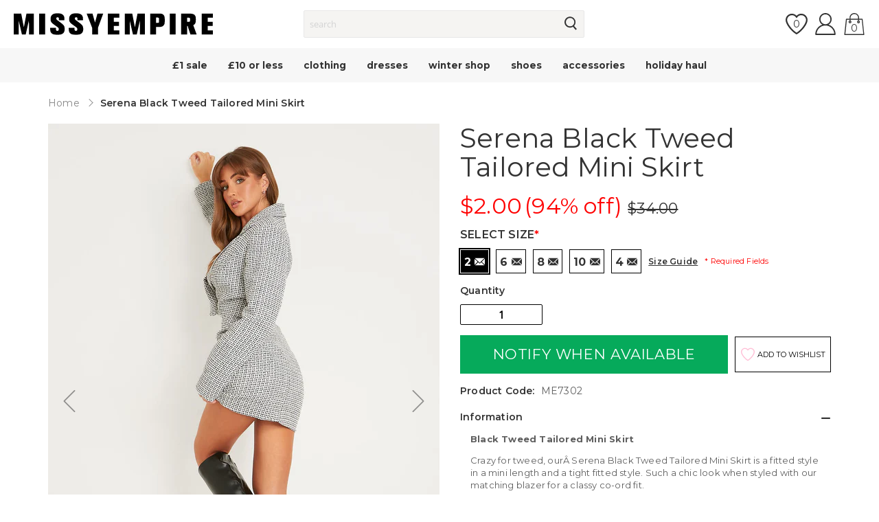

--- FILE ---
content_type: text/html; charset=utf-8
request_url: https://www.missyempire.com/en-us/products/serena-black-tweed-tailored-mini-skirt
body_size: 70551
content:
<!doctype html>

<script>
  var timeStart = +(new Date()),
     timeStop;

  window.onload = (event) => {
     timeStop = +(new Date());

    console.log(timeStop - timeStart);
  };
</script><html class="no-js" lang="en">
    <head>
      <script id="pandectes-rules">   /* PANDECTES-GDPR: DO NOT MODIFY AUTO GENERATED CODE OF THIS SCRIPT */      window.PandectesSettings = {"store":{"id":61341892787,"plan":"plus","theme":"production","primaryLocale":"en","adminMode":false},"tsPublished":1709573748,"declaration":{"showPurpose":false,"showProvider":false,"declIntroText":"We use cookies to optimize website functionality, analyze the performance, and provide personalized experience to you. Some cookies are essential to make the website operate and function correctly. Those cookies cannot be disabled. In this window you can manage your preference of cookies.","showDateGenerated":true},"language":{"languageMode":"Single","fallbackLanguage":"en","languageDetection":"browser","languagesSupported":[]},"texts":{"managed":{"headerText":{"en":"We respect your privacy"},"consentText":{"en":"Missy Empire uses cookies to ensure you get the best experience on our website."},"dismissButtonText":{"en":"Ok"},"linkText":{"en":"Learn more"},"imprintText":{"en":"Imprint"},"preferencesButtonText":{"en":"Preferences"},"allowButtonText":{"en":"Accept"},"denyButtonText":{"en":"Decline"},"leaveSiteButtonText":{"en":"Leave this site"},"cookiePolicyText":{"en":"Cookie policy"},"preferencesPopupTitleText":{"en":"Manage consent preferences"},"preferencesPopupIntroText":{"en":"We use cookies to optimize website functionality, analyze the performance, and provide personalized experience to you. Some cookies are essential to make the website operate and function correctly. Those cookies cannot be disabled. In this window you can manage your preference of cookies."},"preferencesPopupCloseButtonText":{"en":"Close"},"preferencesPopupAcceptAllButtonText":{"en":"Accept all"},"preferencesPopupRejectAllButtonText":{"en":"Reject all"},"preferencesPopupSaveButtonText":{"en":"Save preferences"},"accessSectionTitleText":{"en":"Data portability"},"accessSectionParagraphText":{"en":"You have the right to request access to your data at any time."},"rectificationSectionTitleText":{"en":"Data Rectification"},"rectificationSectionParagraphText":{"en":"You have the right to request your data to be updated whenever you think it is appropriate."},"erasureSectionTitleText":{"en":"Right to be forgotten"},"erasureSectionParagraphText":{"en":"You have the right to ask all your data to be erased. After that, you will no longer be able to access your account."},"declIntroText":{"en":"We use cookies to optimize website functionality, analyze the performance, and provide personalized experience to you. Some cookies are essential to make the website operate and function correctly. Those cookies cannot be disabled. In this window you can manage your preference of cookies."}},"categories":{"strictlyNecessaryCookiesTitleText":{"en":"Strictly necessary cookies"},"functionalityCookiesTitleText":{"en":"Functional cookies"},"performanceCookiesTitleText":{"en":"Performance cookies"},"targetingCookiesTitleText":{"en":"Targeting cookies"},"unclassifiedCookiesTitleText":{"en":"Unclassified cookies"},"strictlyNecessaryCookiesDescriptionText":{"en":"These cookies are essential in order to enable you to move around the website and use its features, such as accessing secure areas of the website. The website cannot function properly without these cookies."},"functionalityCookiesDescriptionText":{"en":"These cookies enable the site to provide enhanced functionality and personalisation. They may be set by us or by third party providers whose services we have added to our pages. If you do not allow these cookies then some or all of these services may not function properly."},"performanceCookiesDescriptionText":{"en":"These cookies enable us to monitor and improve the performance of our website. For example, they allow us to count visits, identify traffic sources and see which parts of the site are most popular."},"targetingCookiesDescriptionText":{"en":"These cookies may be set through our site by our advertising partners. They may be used by those companies to build a profile of your interests and show you relevant adverts on other sites.    They do not store directly personal information, but are based on uniquely identifying your browser and internet device. If you do not allow these cookies, you will experience less targeted advertising."},"unclassifiedCookiesDescriptionText":{"en":"Unclassified cookies are cookies that we are in the process of classifying, together with the providers of individual cookies."}},"auto":{"declName":{"en":"Name"},"declPath":{"en":"Path"},"declType":{"en":"Type"},"declDomain":{"en":"Domain"},"declPurpose":{"en":"Purpose"},"declProvider":{"en":"Provider"},"declRetention":{"en":"Retention"},"declFirstParty":{"en":"First-party"},"declThirdParty":{"en":"Third-party"},"declSeconds":{"en":"seconds"},"declMinutes":{"en":"minutes"},"declHours":{"en":"hours"},"declDays":{"en":"days"},"declMonths":{"en":"months"},"declYears":{"en":"years"},"declSession":{"en":"Session"},"cookiesDetailsText":{"en":"Cookies details"},"preferencesPopupAlwaysAllowedText":{"en":"Always allowed"},"submitButton":{"en":"Submit"},"submittingButton":{"en":"Submitting..."},"cancelButton":{"en":"Cancel"},"guestsSupportInfoText":{"en":"Please login with your customer account to further proceed."},"guestsSupportEmailPlaceholder":{"en":"E-mail address"},"guestsSupportEmailValidationError":{"en":"Email is not valid"},"guestsSupportEmailSuccessTitle":{"en":"Thank you for your request"},"guestsSupportEmailFailureTitle":{"en":"A problem occurred"},"guestsSupportEmailSuccessMessage":{"en":"If you are registered as a customer of this store, you will soon receive an email with instructions on how to proceed."},"guestsSupportEmailFailureMessage":{"en":"Your request was not submitted. Please try again and if problem persists, contact store owner for assistance."},"confirmationSuccessTitle":{"en":"Your request is verified"},"confirmationFailureTitle":{"en":"A problem occurred"},"confirmationSuccessMessage":{"en":"We will soon get back to you as to your request."},"confirmationFailureMessage":{"en":"Your request was not verified. Please try again and if problem persists, contact store owner for assistance"},"consentSectionTitleText":{"en":"Your cookie consent"},"consentSectionNoConsentText":{"en":"You have not consented to the cookies policy of this website."},"consentSectionConsentedText":{"en":"You consented to the cookies policy of this website on"},"consentStatus":{"en":"Consent preference"},"consentDate":{"en":"Consent date"},"consentId":{"en":"Consent ID"},"consentSectionChangeConsentActionText":{"en":"Change consent preference"},"accessSectionGDPRRequestsActionText":{"en":"Data subject requests"},"accessSectionAccountInfoActionText":{"en":"Personal data"},"accessSectionOrdersRecordsActionText":{"en":"Orders"},"accessSectionDownloadReportActionText":{"en":"Request export"},"rectificationCommentPlaceholder":{"en":"Describe what you want to be updated"},"rectificationCommentValidationError":{"en":"Comment is required"},"rectificationSectionEditAccountActionText":{"en":"Request an update"},"erasureSectionRequestDeletionActionText":{"en":"Request personal data deletion"}}},"library":{"previewMode":false,"fadeInTimeout":0,"defaultBlocked":7,"showLink":true,"showImprintLink":false,"enabled":true,"cookie":{"name":"_pandectes_gdpr","expiryDays":365,"secure":true,"domain":""},"dismissOnScroll":false,"dismissOnWindowClick":false,"dismissOnTimeout":false,"palette":{"popup":{"background":"#FFFFFF","backgroundForCalculations":{"a":1,"b":255,"g":255,"r":255},"text":"#000000"},"button":{"background":"transparent","backgroundForCalculations":{"a":1,"b":255,"g":255,"r":255},"text":"#000000","textForCalculation":{"a":1,"b":0,"g":0,"r":0},"border":"#000000"}},"content":{"href":"https://www.missyempire.com/pages/privacy-policy","imprintHref":"/","close":"&#10005;","target":"","logo":"<img class=\"cc-banner-logo\" height=\"40\" width=\"40\" src=\"https://cdn.shopify.com/s/files/1/0613/4189/2787/t/2/assets/pandectes-logo.png?v=1709212836\" alt=\"MISSYEMPIRE\" />"},"window":"<div role=\"dialog\" aria-live=\"polite\" aria-label=\"cookieconsent\" aria-describedby=\"cookieconsent:desc\" id=\"pandectes-banner\" class=\"cc-window-wrapper cc-bottom-wrapper\"><div class=\"pd-cookie-banner-window cc-window {{classes}}\"><!--googleoff: all-->{{children}}<!--googleon: all--></div></div>","compliance":{"opt-both":"<div class=\"cc-compliance cc-highlight\">{{deny}}{{allow}}</div>"},"type":"opt-both","layouts":{"basic":"{{logo}}{{messagelink}}{{compliance}}{{close}}"},"position":"bottom","theme":"wired","revokable":false,"animateRevokable":false,"revokableReset":false,"revokableLogoUrl":"https://cdn.shopify.com/s/files/1/0613/4189/2787/t/2/assets/pandectes-reopen-logo.png?v=1709239139","revokablePlacement":"bottom-left","revokableMarginHorizontal":15,"revokableMarginVertical":15,"static":false,"autoAttach":true,"hasTransition":true,"blacklistPage":[""]},"geolocation":{"brOnly":false,"caOnly":false,"chOnly":false,"euOnly":false,"jpOnly":false,"thOnly":false,"zaOnly":false,"canadaOnly":false,"globalVisibility":true},"dsr":{"guestsSupport":false,"accessSectionDownloadReportAuto":false},"banner":{"resetTs":1709212835,"extraCss":"        .cc-banner-logo {max-width: 24em!important;}    @media(min-width: 768px) {.cc-window.cc-floating{max-width: 24em!important;width: 24em!important;}}    .cc-message, .cc-header, .cc-logo {text-align: left}    .cc-window-wrapper{z-index: 2147483647;}    .cc-window{z-index: 2147483647;font-family: inherit;}    .cc-header{font-family: inherit;}    .pd-cp-ui{font-family: inherit; background-color: #FFFFFF;color:#000000;}    button.pd-cp-btn, a.pd-cp-btn{}    input + .pd-cp-preferences-slider{background-color: rgba(0, 0, 0, 0.3)}    .pd-cp-scrolling-section::-webkit-scrollbar{background-color: rgba(0, 0, 0, 0.3)}    input:checked + .pd-cp-preferences-slider{background-color: rgba(0, 0, 0, 1)}    .pd-cp-scrolling-section::-webkit-scrollbar-thumb {background-color: rgba(0, 0, 0, 1)}    .pd-cp-ui-close{color:#000000;}    .pd-cp-preferences-slider:before{background-color: #FFFFFF}    .pd-cp-title:before {border-color: #000000!important}    .pd-cp-preferences-slider{background-color:#000000}    .pd-cp-toggle{color:#000000!important}    @media(max-width:699px) {.pd-cp-ui-close-top svg {fill: #000000}}    .pd-cp-toggle:hover,.pd-cp-toggle:visited,.pd-cp-toggle:active{color:#000000!important}    .pd-cookie-banner-window {box-shadow: 0 0 18px rgb(0 0 0 / 20%);}  ","customJavascript":null,"showPoweredBy":false,"hybridStrict":false,"cookiesBlockedByDefault":"7","isActive":false,"implicitSavePreferences":false,"cookieIcon":false,"blockBots":false,"showCookiesDetails":false,"hasTransition":true,"blockingPage":false,"showOnlyLandingPage":false,"leaveSiteUrl":"https://www.google.com","linkRespectStoreLang":false},"cookies":{"0":[{"name":"localization","domain":"www.missyempire.com","path":"/en-eu","provider":"Shopify","firstParty":true,"retention":"1 year(s)","expires":1,"unit":"declYears","purpose":{"en":"Shopify store localization"}},{"name":"keep_alive","domain":"www.missyempire.com","path":"/","provider":"Shopify","firstParty":true,"retention":"30 minute(s)","expires":30,"unit":"declMinutes","purpose":{"en":"Used in connection with buyer localization."}},{"name":"secure_customer_sig","domain":"www.missyempire.com","path":"/","provider":"Shopify","firstParty":true,"retention":"1 year(s)","expires":1,"unit":"declYears","purpose":{"en":"Used in connection with customer login."}},{"name":"cart_currency","domain":"www.missyempire.com","path":"/","provider":"Shopify","firstParty":true,"retention":"2 ","expires":2,"unit":"declSession","purpose":{"en":"The cookie is necessary for the secure checkout and payment function on the website. This function is provided by shopify.com."}},{"name":"_cmp_a","domain":".missyempire.com","path":"/","provider":"Shopify","firstParty":false,"retention":"1 day(s)","expires":1,"unit":"declDays","purpose":{"en":"Used for managing customer privacy settings."}},{"name":"shopify_pay_redirect","domain":"www.missyempire.com","path":"/","provider":"Shopify","firstParty":true,"retention":"1 hour(s)","expires":1,"unit":"declHours","purpose":{"en":"The cookie is necessary for the secure checkout and payment function on the website. This function is provided by shopify.com."}},{"name":"__cfruid","domain":".missyempire.zendesk.com","path":"/","provider":"HubSpot","firstParty":false,"retention":"Session","expires":-54,"unit":"declYears","purpose":{"en":"This is set by HubSpot’s CDN provider because of their rate limiting policies."}},{"name":"_tracking_consent","domain":".missyempire.com","path":"/","provider":"Shopify","firstParty":false,"retention":"1 year(s)","expires":1,"unit":"declYears","purpose":{"en":"Tracking preferences."}},{"name":"_secure_session_id","domain":"www.missyempire.com","path":"/","provider":"Shopify","firstParty":true,"retention":"1 month(s)","expires":1,"unit":"declMonths","purpose":{"en":"Used in connection with navigation through a storefront."}}],"1":[{"name":"_pinterest_ct_ua","domain":".ct.pinterest.com","path":"/","provider":"Pinterest","firstParty":false,"retention":"1 year(s)","expires":1,"unit":"declYears","purpose":{"en":"Used to group actions across pages."}}],"2":[{"name":"_shopify_y","domain":".missyempire.com","path":"/","provider":"Shopify","firstParty":false,"retention":"1 year(s)","expires":1,"unit":"declYears","purpose":{"en":"Shopify analytics."}},{"name":"_shopify_s","domain":".missyempire.com","path":"/","provider":"Shopify","firstParty":false,"retention":"30 minute(s)","expires":30,"unit":"declMinutes","purpose":{"en":"Shopify analytics."}},{"name":"__cf_bm","domain":".r1-t.trackedlink.net","path":"/","provider":"CloudFlare","firstParty":false,"retention":"30 minute(s)","expires":30,"unit":"declMinutes","purpose":{"en":"Used to manage incoming traffic that matches criteria associated with bots."}},{"name":"_shopify_sa_t","domain":".missyempire.com","path":"/","provider":"Shopify","firstParty":false,"retention":"30 minute(s)","expires":30,"unit":"declMinutes","purpose":{"en":"Shopify analytics relating to marketing & referrals."}},{"name":"_shopify_sa_p","domain":".missyempire.com","path":"/","provider":"Shopify","firstParty":false,"retention":"30 minute(s)","expires":30,"unit":"declMinutes","purpose":{"en":"Shopify analytics relating to marketing & referrals."}},{"name":"_orig_referrer","domain":".missyempire.com","path":"/","provider":"Shopify","firstParty":false,"retention":"2 ","expires":2,"unit":"declSession","purpose":{"en":"Tracks landing pages."}},{"name":"_landing_page","domain":".missyempire.com","path":"/","provider":"Shopify","firstParty":false,"retention":"2 ","expires":2,"unit":"declSession","purpose":{"en":"Tracks landing pages."}},{"name":"_ga","domain":".missyempire.com","path":"/","provider":"Google","firstParty":false,"retention":"1 year(s)","expires":1,"unit":"declYears","purpose":{"en":"Cookie is set by Google Analytics with unknown functionality"}},{"name":"_gid","domain":".missyempire.com","path":"/","provider":"Google","firstParty":false,"retention":"1 day(s)","expires":1,"unit":"declDays","purpose":{"en":"Cookie is placed by Google Analytics to count and track pageviews."}},{"name":"_gat","domain":".missyempire.com","path":"/","provider":"Google","firstParty":false,"retention":"1 minute(s)","expires":1,"unit":"declMinutes","purpose":{"en":"Cookie is placed by Google Analytics to filter requests from bots."}},{"name":"AWSALBCORS","domain":"widget-mediator.zopim.com","path":"/","provider":"Amazon","firstParty":false,"retention":"1 ","expires":1,"unit":"declSession","purpose":{"en":"Used as a second stickiness cookie by Amazon that has additionally the SameSite attribute."}},{"name":"__cf_bm","domain":".afterpay.com","path":"/","provider":"CloudFlare","firstParty":false,"retention":"30 minute(s)","expires":30,"unit":"declMinutes","purpose":{"en":"Used to manage incoming traffic that matches criteria associated with bots."}},{"name":"_shopify_s","domain":"com","path":"/","provider":"Shopify","firstParty":false,"retention":"Session","expires":1,"unit":"declSeconds","purpose":{"en":"Shopify analytics."}},{"name":"_ga_200R577689","domain":".missyempire.com","path":"/","provider":"Google","firstParty":false,"retention":"1 year(s)","expires":1,"unit":"declYears","purpose":{"en":""}},{"name":"_dc_gtm_UA-62889998-1","domain":".missyempire.com","path":"/","provider":"Google","firstParty":false,"retention":"1 minute(s)","expires":1,"unit":"declMinutes","purpose":{"en":""}}],"4":[{"name":"_gcl_au","domain":".missyempire.com","path":"/","provider":"Google","firstParty":false,"retention":"3 month(s)","expires":3,"unit":"declMonths","purpose":{"en":"Cookie is placed by Google Tag Manager to track conversions."}},{"name":"IDE","domain":".doubleclick.net","path":"/","provider":"Google","firstParty":false,"retention":"1 year(s)","expires":1,"unit":"declYears","purpose":{"en":"To measure the visitors’ actions after they click through from an advert. Expires after 1 year."}},{"name":"__kla_id","domain":"www.missyempire.com","path":"/","provider":"Klaviyo","firstParty":true,"retention":"1 year(s)","expires":1,"unit":"declYears","purpose":{"en":"Tracks when someone clicks through a Klaviyo email to your website."}},{"name":"_ttp","domain":".tiktok.com","path":"/","provider":"TikTok","firstParty":false,"retention":"1 year(s)","expires":1,"unit":"declYears","purpose":{"en":"To measure and improve the performance of your advertising campaigns and to personalize the user's experience (including ads) on TikTok."}},{"name":"_fbp","domain":".missyempire.com","path":"/","provider":"Facebook","firstParty":false,"retention":"3 month(s)","expires":3,"unit":"declMonths","purpose":{"en":"Cookie is placed by Facebook to track visits across websites."}},{"name":"_scid","domain":".missyempire.com","path":"/","provider":"Snapchat","firstParty":false,"retention":"1 year(s)","expires":1,"unit":"declYears","purpose":{"en":"Used by Snapchat to help identify a visitor."}},{"name":"_pin_unauth","domain":".missyempire.com","path":"/","provider":"Pinterest","firstParty":false,"retention":"1 year(s)","expires":1,"unit":"declYears","purpose":{"en":"Used to group actions for users who cannot be identified by Pinterest."}},{"name":"_tt_enable_cookie","domain":".missyempire.com","path":"/","provider":"TikTok","firstParty":false,"retention":"1 year(s)","expires":1,"unit":"declYears","purpose":{"en":"Used to identify a visitor."}},{"name":"wpm-domain-test","domain":"com","path":"/","provider":"Shopify","firstParty":false,"retention":"Session","expires":1,"unit":"declSeconds","purpose":{"en":"Used to test the storage of parameters about products added to the cart or payment currency"}},{"name":"wpm-domain-test","domain":"missyempire.com","path":"/","provider":"Shopify","firstParty":false,"retention":"Session","expires":1,"unit":"declSeconds","purpose":{"en":"Used to test the storage of parameters about products added to the cart or payment currency"}},{"name":"wpm-domain-test","domain":"www.missyempire.com","path":"/","provider":"Shopify","firstParty":true,"retention":"Session","expires":1,"unit":"declSeconds","purpose":{"en":"Used to test the storage of parameters about products added to the cart or payment currency"}},{"name":"_ttp","domain":".missyempire.com","path":"/","provider":"TikTok","firstParty":false,"retention":"1 year(s)","expires":1,"unit":"declYears","purpose":{"en":"To measure and improve the performance of your advertising campaigns and to personalize the user's experience (including ads) on TikTok."}}],"8":[{"name":"X-AB","domain":"sc-static.net","path":"/scevent.min.js","provider":"Unknown","firstParty":false,"retention":"1 day(s)","expires":1,"unit":"declDays","purpose":{"en":""}},{"name":"ar_debug","domain":".pinterest.com","path":"/","provider":"Unknown","firstParty":false,"retention":"1 year(s)","expires":1,"unit":"declYears","purpose":{"en":""}},{"name":"__zlcmid","domain":".missyempire.com","path":"/","provider":"Unknown","firstParty":false,"retention":"1 year(s)","expires":1,"unit":"declYears","purpose":{"en":""}},{"name":"_scsrid_r","domain":".missyempire.com","path":"/","provider":"Unknown","firstParty":false,"retention":"1 year(s)","expires":1,"unit":"declYears","purpose":{"en":""}},{"name":"_scsrid","domain":".missyempire.com","path":"/","provider":"Unknown","firstParty":false,"retention":"1 year(s)","expires":1,"unit":"declYears","purpose":{"en":""}},{"name":"_scid_r","domain":".missyempire.com","path":"/","provider":"Unknown","firstParty":false,"retention":"1 year(s)","expires":1,"unit":"declYears","purpose":{"en":""}},{"name":"zte2095","domain":"missyempire.com","path":"/","provider":"Unknown","firstParty":false,"retention":"Session","expires":1,"unit":"declSeconds","purpose":{"en":""}}]},"blocker":{"isActive":false,"googleConsentMode":{"id":"","analyticsId":"","isActive":false,"adStorageCategory":4,"analyticsStorageCategory":2,"personalizationStorageCategory":1,"functionalityStorageCategory":1,"customEvent":false,"securityStorageCategory":0,"redactData":true,"urlPassthrough":false,"dataLayerProperty":"dataLayer","waitForUpdate":2000},"facebookPixel":{"id":"","isActive":false,"ldu":false},"rakuten":{"isActive":false,"cmp":false,"ccpa":false},"gpcIsActive":false,"defaultBlocked":7,"patterns":{"whiteList":[],"blackList":{"1":[],"2":[],"4":[],"8":[]},"iframesWhiteList":[],"iframesBlackList":{"1":[],"2":[],"4":[],"8":[]},"beaconsWhiteList":[],"beaconsBlackList":{"1":[],"2":[],"4":[],"8":[]}}}}      !function(){"use strict";window.PandectesRules=window.PandectesRules||{},window.PandectesRules.manualBlacklist={1:[],2:[],4:[]},window.PandectesRules.blacklistedIFrames={1:[],2:[],4:[]},window.PandectesRules.blacklistedCss={1:[],2:[],4:[]},window.PandectesRules.blacklistedBeacons={1:[],2:[],4:[]};var e="javascript/blocked",t="_pandectes_gdpr";function n(e){return new RegExp(e.replace(/[/\\.+?$()]/g,"\\$&").replace("*","(.*)"))}var a=function(e){try{return JSON.parse(e)}catch(e){return!1}},r=function(e){var t=arguments.length>1&&void 0!==arguments[1]?arguments[1]:"log",n=new URLSearchParams(window.location.search);n.get("log")&&console[t]("PandectesRules: ".concat(e))};function i(e,t){var n=Object.keys(e);if(Object.getOwnPropertySymbols){var a=Object.getOwnPropertySymbols(e);t&&(a=a.filter((function(t){return Object.getOwnPropertyDescriptor(e,t).enumerable}))),n.push.apply(n,a)}return n}function o(e){for(var t=1;t<arguments.length;t++){var n=null!=arguments[t]?arguments[t]:{};t%2?i(Object(n),!0).forEach((function(t){s(e,t,n[t])})):Object.getOwnPropertyDescriptors?Object.defineProperties(e,Object.getOwnPropertyDescriptors(n)):i(Object(n)).forEach((function(t){Object.defineProperty(e,t,Object.getOwnPropertyDescriptor(n,t))}))}return e}function s(e,t,n){return t in e?Object.defineProperty(e,t,{value:n,enumerable:!0,configurable:!0,writable:!0}):e[t]=n,e}function c(e,t){return function(e){if(Array.isArray(e))return e}(e)||function(e,t){var n=null==e?null:"undefined"!=typeof Symbol&&e[Symbol.iterator]||e["@@iterator"];if(null==n)return;var a,r,i=[],o=!0,s=!1;try{for(n=n.call(e);!(o=(a=n.next()).done)&&(i.push(a.value),!t||i.length!==t);o=!0);}catch(e){s=!0,r=e}finally{try{o||null==n.return||n.return()}finally{if(s)throw r}}return i}(e,t)||u(e,t)||function(){throw new TypeError("Invalid attempt to destructure non-iterable instance.\nIn order to be iterable, non-array objects must have a [Symbol.iterator]() method.")}()}function l(e){return function(e){if(Array.isArray(e))return d(e)}(e)||function(e){if("undefined"!=typeof Symbol&&null!=e[Symbol.iterator]||null!=e["@@iterator"])return Array.from(e)}(e)||u(e)||function(){throw new TypeError("Invalid attempt to spread non-iterable instance.\nIn order to be iterable, non-array objects must have a [Symbol.iterator]() method.")}()}function u(e,t){if(e){if("string"==typeof e)return d(e,t);var n=Object.prototype.toString.call(e).slice(8,-1);return"Object"===n&&e.constructor&&(n=e.constructor.name),"Map"===n||"Set"===n?Array.from(e):"Arguments"===n||/^(?:Ui|I)nt(?:8|16|32)(?:Clamped)?Array$/.test(n)?d(e,t):void 0}}function d(e,t){(null==t||t>e.length)&&(t=e.length);for(var n=0,a=new Array(t);n<t;n++)a[n]=e[n];return a}var p=window.PandectesRulesSettings||window.PandectesSettings,f=!(void 0===window.dataLayer||!Array.isArray(window.dataLayer)||!window.dataLayer.some((function(e){return"pandectes_full_scan"===e.event})));r("userAgent -> ".concat(window.navigator.userAgent.substring(0,50)));var g=function(){var e,n=arguments.length>0&&void 0!==arguments[0]?arguments[0]:t,r="; "+document.cookie,i=r.split("; "+n+"=");if(i.length<2)e={};else{var o=i.pop(),s=o.split(";");e=window.atob(s.shift())}var c=a(e);return!1!==c?c:e}(),y=p.banner.isActive,h=p.blocker,m=h.defaultBlocked,w=h.patterns,v=g&&null!==g.preferences&&void 0!==g.preferences?g.preferences:null,b=f?0:y?null===v?m:v:0,k={1:0==(1&b),2:0==(2&b),4:0==(4&b)},L=w.blackList,S=w.whiteList,_=w.iframesBlackList,P=w.iframesWhiteList,A=w.beaconsBlackList,C=w.beaconsWhiteList,B={blackList:[],whiteList:[],iframesBlackList:{1:[],2:[],4:[],8:[]},iframesWhiteList:[],beaconsBlackList:{1:[],2:[],4:[],8:[]},beaconsWhiteList:[]};[1,2,4].map((function(e){var t;k[e]||((t=B.blackList).push.apply(t,l(L[e].length?L[e].map(n):[])),B.iframesBlackList[e]=_[e].length?_[e].map(n):[],B.beaconsBlackList[e]=A[e].length?A[e].map(n):[])})),B.whiteList=S.length?S.map(n):[],B.iframesWhiteList=P.length?P.map(n):[],B.beaconsWhiteList=C.length?C.map(n):[];var E={scripts:[],iframes:{1:[],2:[],4:[]},beacons:{1:[],2:[],4:[]},css:{1:[],2:[],4:[]}},j=function(t,n){return t&&(!n||n!==e)&&(!B.blackList||B.blackList.some((function(e){return e.test(t)})))&&(!B.whiteList||B.whiteList.every((function(e){return!e.test(t)})))},O=function(e){var t=e.getAttribute("src");return B.blackList&&B.blackList.every((function(e){return!e.test(t)}))||B.whiteList&&B.whiteList.some((function(e){return e.test(t)}))},I=function(e,t){var n=B.iframesBlackList[t],a=B.iframesWhiteList;return e&&(!n||n.some((function(t){return t.test(e)})))&&(!a||a.every((function(t){return!t.test(e)})))},R=function(e,t){var n=B.beaconsBlackList[t],a=B.beaconsWhiteList;return e&&(!n||n.some((function(t){return t.test(e)})))&&(!a||a.every((function(t){return!t.test(e)})))},T=new MutationObserver((function(e){for(var t=0;t<e.length;t++)for(var n=e[t].addedNodes,a=0;a<n.length;a++){var r=n[a],i=r.dataset&&r.dataset.cookiecategory;if(1===r.nodeType&&"LINK"===r.tagName){var o=r.dataset&&r.dataset.href;if(o&&i)switch(i){case"functionality":case"C0001":E.css[1].push(o);break;case"performance":case"C0002":E.css[2].push(o);break;case"targeting":case"C0003":E.css[4].push(o)}}}})),x=new MutationObserver((function(t){for(var n=0;n<t.length;n++)for(var a=t[n].addedNodes,r=function(t){var n=a[t],r=n.src||n.dataset&&n.dataset.src,i=n.dataset&&n.dataset.cookiecategory;if(1===n.nodeType&&"IFRAME"===n.tagName){if(r){var o=!1;I(r,1)||"functionality"===i||"C0001"===i?(o=!0,E.iframes[1].push(r)):I(r,2)||"performance"===i||"C0002"===i?(o=!0,E.iframes[2].push(r)):(I(r,4)||"targeting"===i||"C0003"===i)&&(o=!0,E.iframes[4].push(r)),o&&(n.removeAttribute("src"),n.setAttribute("data-src",r))}}else if(1===n.nodeType&&"IMG"===n.tagName){if(r){var s=!1;R(r,1)?(s=!0,E.beacons[1].push(r)):R(r,2)?(s=!0,E.beacons[2].push(r)):R(r,4)&&(s=!0,E.beacons[4].push(r)),s&&(n.removeAttribute("src"),n.setAttribute("data-src",r))}}else if(1===n.nodeType&&"LINK"===n.tagName){var c=n.dataset&&n.dataset.href;if(c&&i)switch(i){case"functionality":case"C0001":E.css[1].push(c);break;case"performance":case"C0002":E.css[2].push(c);break;case"targeting":case"C0003":E.css[4].push(c)}}else if(1===n.nodeType&&"SCRIPT"===n.tagName){var l=n.type,u=!1;if(j(r,l))u=!0;else if(r&&i)switch(i){case"functionality":case"C0001":u=!0,window.PandectesRules.manualBlacklist[1].push(r);break;case"performance":case"C0002":u=!0,window.PandectesRules.manualBlacklist[2].push(r);break;case"targeting":case"C0003":u=!0,window.PandectesRules.manualBlacklist[4].push(r)}if(u){E.scripts.push([n,l]),n.type=e;n.addEventListener("beforescriptexecute",(function t(a){n.getAttribute("type")===e&&a.preventDefault(),n.removeEventListener("beforescriptexecute",t)})),n.parentElement&&n.parentElement.removeChild(n)}}},i=0;i<a.length;i++)r(i)})),N=document.createElement,D={src:Object.getOwnPropertyDescriptor(HTMLScriptElement.prototype,"src"),type:Object.getOwnPropertyDescriptor(HTMLScriptElement.prototype,"type")};window.PandectesRules.unblockCss=function(e){var t=E.css[e]||[];t.length&&r("Unblocking CSS for ".concat(e)),t.forEach((function(e){var t=document.querySelector('link[data-href^="'.concat(e,'"]'));t.removeAttribute("data-href"),t.href=e})),E.css[e]=[]},window.PandectesRules.unblockIFrames=function(e){var t=E.iframes[e]||[];t.length&&r("Unblocking IFrames for ".concat(e)),B.iframesBlackList[e]=[],t.forEach((function(e){var t=document.querySelector('iframe[data-src^="'.concat(e,'"]'));t.removeAttribute("data-src"),t.src=e})),E.iframes[e]=[]},window.PandectesRules.unblockBeacons=function(e){var t=E.beacons[e]||[];t.length&&r("Unblocking Beacons for ".concat(e)),B.beaconsBlackList[e]=[],t.forEach((function(e){var t=document.querySelector('img[data-src^="'.concat(e,'"]'));t.removeAttribute("data-src"),t.src=e})),E.beacons[e]=[]},window.PandectesRules.unblockInlineScripts=function(e){var t=1===e?"functionality":2===e?"performance":"targeting";document.querySelectorAll('script[type="javascript/blocked"][data-cookiecategory="'.concat(t,'"]')).forEach((function(e){var t=e.textContent;e.parentNode.removeChild(e);var n=document.createElement("script");n.type="text/javascript",n.textContent=t,document.body.appendChild(n)}))},window.PandectesRules.unblock=function(t){t.length<1?(B.blackList=[],B.whiteList=[],B.iframesBlackList=[],B.iframesWhiteList=[]):(B.blackList&&(B.blackList=B.blackList.filter((function(e){return t.every((function(t){return"string"==typeof t?!e.test(t):t instanceof RegExp?e.toString()!==t.toString():void 0}))}))),B.whiteList&&(B.whiteList=[].concat(l(B.whiteList),l(t.map((function(e){if("string"==typeof e){var t=".*"+n(e)+".*";if(B.whiteList.every((function(e){return e.toString()!==t.toString()})))return new RegExp(t)}else if(e instanceof RegExp&&B.whiteList.every((function(t){return t.toString()!==e.toString()})))return e;return null})).filter(Boolean)))));for(var a=document.querySelectorAll('script[type="'.concat(e,'"]')),i=0;i<a.length;i++){var o=a[i];O(o)&&(E.scripts.push([o,"application/javascript"]),o.parentElement.removeChild(o))}var s=0;l(E.scripts).forEach((function(e,t){var n=c(e,2),a=n[0],r=n[1];if(O(a)){for(var i=document.createElement("script"),o=0;o<a.attributes.length;o++){var l=a.attributes[o];"src"!==l.name&&"type"!==l.name&&i.setAttribute(l.name,a.attributes[o].value)}i.setAttribute("src",a.src),i.setAttribute("type",r||"application/javascript"),document.head.appendChild(i),E.scripts.splice(t-s,1),s++}})),0==B.blackList.length&&0===B.iframesBlackList[1].length&&0===B.iframesBlackList[2].length&&0===B.iframesBlackList[4].length&&0===B.beaconsBlackList[1].length&&0===B.beaconsBlackList[2].length&&0===B.beaconsBlackList[4].length&&(r("Disconnecting observers"),x.disconnect(),T.disconnect())};var M,W,z=p.store.adminMode,F=p.blocker,U=F.defaultBlocked;M=function(){!function(){var e=window.Shopify.trackingConsent;if(!1!==e.shouldShowBanner()||null!==v||7!==U)try{var t=z&&!(window.Shopify&&window.Shopify.AdminBarInjector),n={preferences:0==(1&b)||f||t,analytics:0==(2&b)||f||t,marketing:0==(4&b)||f||t};e.firstPartyMarketingAllowed()===n.marketing&&e.analyticsProcessingAllowed()===n.analytics&&e.preferencesProcessingAllowed()===n.preferences||e.setTrackingConsent(n,(function(e){e&&e.error?r("Shopify.customerPrivacy API - failed to setTrackingConsent"):r("Shopify.customerPrivacy API - setTrackingConsent(".concat(JSON.stringify(n),")"))}))}catch(e){r("Shopify.customerPrivacy API - exception")}}(),function(){var e=window.Shopify.trackingConsent,t=e.currentVisitorConsent();if(F.gpcIsActive&&"CCPA"===e.getRegulation()&&"no"===t.gpc&&"yes"!==t.sale_of_data){var n={sale_of_data:!1};e.setTrackingConsent(n,(function(e){e&&e.error?r("Shopify.customerPrivacy API - failed to setTrackingConsent({".concat(JSON.stringify(n),")")):r("Shopify.customerPrivacy API - setTrackingConsent(".concat(JSON.stringify(n),")"))}))}}()},W=null,window.Shopify&&window.Shopify.loadFeatures&&window.Shopify.trackingConsent?M():W=setInterval((function(){window.Shopify&&window.Shopify.loadFeatures&&(clearInterval(W),window.Shopify.loadFeatures([{name:"consent-tracking-api",version:"0.1"}],(function(e){e?r("Shopify.customerPrivacy API - failed to load"):(r("Shopify.customerPrivacy API - loaded"),r("Shopify.customerPrivacy.shouldShowBanner() -> "+window.Shopify.trackingConsent.shouldShowBanner()),M())})))}),10);var q=p.banner.isActive,J=p.blocker.googleConsentMode,H=J.isActive,$=J.customEvent,G=J.id,K=J.analyticsId,V=J.redactData,Y=J.urlPassthrough,Q=J.adStorageCategory,X=J.analyticsStorageCategory,Z=J.functionalityStorageCategory,ee=J.personalizationStorageCategory,te=J.securityStorageCategory,ne=J.dataLayerProperty,ae=void 0===ne?"dataLayer":ne,re=J.waitForUpdate,ie=void 0===re?2e3:re;function oe(){window[ae].push(arguments)}window[ae]=window[ae]||[];var se,ce,le={hasInitialized:!1,ads_data_redaction:!1,url_passthrough:!1,data_layer_property:"dataLayer",storage:{ad_storage:"granted",ad_user_data:"granted",ad_personalization:"granted",analytics_storage:"granted",functionality_storage:"granted",personalization_storage:"granted",security_storage:"granted",wait_for_update:2e3}};if(q&&H){var ue=0==(b&Q)?"granted":"denied",de=0==(b&X)?"granted":"denied",pe=0==(b&Z)?"granted":"denied",fe=0==(b&ee)?"granted":"denied",ge=0==(b&te)?"granted":"denied";if(le.hasInitialized=!0,le.ads_data_redaction="denied"===ue&&V,le.url_passthrough=Y,le.storage.ad_storage=ue,le.storage.ad_user_data=ue,le.storage.ad_personalization=ue,le.storage.analytics_storage=de,le.storage.functionality_storage=pe,le.storage.personalization_storage=fe,le.storage.security_storage=ge,le.storage.wait_for_update="denied"===de||"denied"===ue?ie:2e3,le.data_layer_property=ae||"dataLayer",le.ads_data_redaction&&oe("set","ads_data_redaction",le.ads_data_redaction),le.url_passthrough&&oe("set","url_passthrough",le.url_passthrough),oe("consent","default",le.storage),r("Google consent mode initialized"),G.length){window[le.data_layer_property].push({"gtm.start":(new Date).getTime(),event:"gtm.js"}),window[le.data_layer_property].push({"pandectes.start":(new Date).getTime(),event:"pandectes-rules.min.js"});var ye=document.createElement("script"),he="dataLayer"!==le.data_layer_property?"&l=".concat(le.data_layer_property):"";ye.async=!0,ye.src="https://www.googletagmanager.com/gtm.js?id=".concat(G).concat(he),document.head.appendChild(ye)}if(K.length){window[le.data_layer_property].push({"pandectes.start":(new Date).getTime(),event:"pandectes-rules.min.js"});var me=document.createElement("script");me.async=!0,me.src="https://www.googletagmanager.com/gtag/js?id=".concat(K),document.head.appendChild(me),oe("js",new Date),oe("config",K)}}q&&$&&(ce=7===(se=b)?"deny":0===se?"allow":"mixed",window[ae].push({event:"Pandectes_Consent_Update",pandectes_status:ce,pandectes_categories:{C0000:"allow",C0001:k[1]?"allow":"deny",C0002:k[2]?"allow":"deny",C0003:k[4]?"allow":"deny"}}),r("PandectesCustomEvent pushed to the dataLayer")),window.PandectesRules.gcm=le;var we=p.banner.isActive,ve=p.blocker.isActive;r("Blocker -> "+(ve?"Active":"Inactive")),r("Banner -> "+(we?"Active":"Inactive")),r("ActualPrefs -> "+b);var be=null===v&&/\/checkouts\//.test(window.location.pathname);0!==b&&!1===f&&ve&&!be?(r("Blocker will execute"),document.createElement=function(){for(var t=arguments.length,n=new Array(t),a=0;a<t;a++)n[a]=arguments[a];if("script"!==n[0].toLowerCase())return N.bind?N.bind(document).apply(void 0,n):N;var r=N.bind(document).apply(void 0,n);try{Object.defineProperties(r,{src:o(o({},D.src),{},{set:function(t){j(t,r.type)&&D.type.set.call(this,e),D.src.set.call(this,t)}}),type:o(o({},D.type),{},{get:function(){var t=D.type.get.call(this);return t===e||j(this.src,t)?null:t},set:function(t){var n=j(r.src,r.type)?e:t;D.type.set.call(this,n)}})}),r.setAttribute=function(t,n){if("type"===t){var a=j(r.src,r.type)?e:n;D.type.set.call(r,a)}else"src"===t?(j(n,r.type)&&D.type.set.call(r,e),D.src.set.call(r,n)):HTMLScriptElement.prototype.setAttribute.call(r,t,n)}}catch(e){console.warn("Yett: unable to prevent script execution for script src ",r.src,".\n",'A likely cause would be because you are using a third-party browser extension that monkey patches the "document.createElement" function.')}return r},x.observe(document.documentElement,{childList:!0,subtree:!0}),T.observe(document.documentElement,{childList:!0,subtree:!0})):r("Blocker will not execute")}();
</script>

      <style>
        @-moz-document url-prefix() {
          #tapcart-web-banner {
            display: none !important;
          }
        }
      </style>
        <!-- Fast Simon -->
      
        <script id="autocomplete-initilizer" src="https://static-autocomplete.fastsimon.com/fast-simon-autocomplete-init.umd.js?mode=shopify&UUID=45be2e42-642c-4ef1-a4df-d73435127fd4&store=61341892787" async> </script>
      
        <!-- Fast Simon -->
        
        <script>
            var __fast_options = {
                with_product_attributes: true,
                max_ac_products_mobile: 12,
                max_ac_products_tablet: 12,
                max_ac_products_desktop: 12,
                display_popular_on_no_results: true
            }
        </script>
    <!-- Google Tag Manager -->
<script>(function(w,d,s,l,i){w[l]=w[l]||[];w[l].push({'gtm.start':
new Date().getTime(),event:'gtm.js'});var f=d.getElementsByTagName(s)[0],
j=d.createElement(s),dl=l!='dataLayer'?'&l='+l:'';j.async=true;j.src=
'https://www.googletagmanager.com/gtm.js?id='+i+dl;f.parentNode.insertBefore(j,f);
})(window,document,'script','dataLayer','GTM-PFDW4MWW');</script>
<!-- End Google Tag Manager -->

      <!-- Google tag (gtag.js) -->
<script async src="https://www.googletagmanager.com/gtag/js?id=AW-903272592"></script>
<script>
  window.dataLayer = window.dataLayer || [];
  function gtag(){dataLayer.push(arguments);}
  gtag('js', new Date());
  gtag('config', 'AW-903272592');
</script>

        <meta charset="utf-8">
        <meta name="google-site-verification" content="PSkNOS-TzaVUhAee_1Ffouj5vqOXvBgpdoOe4mE6iXU" />
        <meta http-equiv="X-UA-Compatible" content="IE=edge">
        <meta name="viewport" content="width=device-width, initial-scale=1, maximum-scale=1.0, user-scalable=no">
        <meta name="theme-color" content="">
        <link rel="canonical" href="https://www.missyempire.com/en-us/products/serena-black-tweed-tailored-mini-skirt">
        <link rel="preconnect" href="https://cdn.shopify.com" crossorigin>

        <base href="https://www.missyempire.com/en-us/">


<link rel="icon" type="image/x-icon" href="//www.missyempire.com/cdn/shop/t/37/assets/favicon.ico?v=11747149996811627051760694307">
<link rel="shortcut icon" type="image/x-icon" href="//www.missyempire.com/cdn/shop/t/37/assets/favicon.ico?v=11747149996811627051760694307">

<link rel="apple-touch-icon" href="//www.missyempire.com/cdn/shop/t/37/assets/pwa_touch-icon-iphone.png?v=145497293070769825781760694417">
<link rel="apple-touch-icon" sizes="180x180" href="//www.missyempire.com/cdn/shop/t/37/assets/pwa_touch-icon-iphone.png?v=145497293070769825781760694417">
<link rel="apple-touch-icon" sizes="152x152" href="//www.missyempire.com/cdn/shop/t/37/assets/pwa_touch-icon-ipad.png?v=132811206571913532821760694416">
<link rel="apple-touch-icon" sizes="167x167" href="//www.missyempire.com/cdn/shop/t/37/assets/pwa_touch-icon-ipad-retina.png?v=83320906156949500991760694415">
<link rel="icon" type="image/png" sizes="32x32" href="//www.missyempire.com/cdn/shop/t/37/assets/favicon-32x32.png?v=71053705467403472431760694306">
<link rel="icon" type="image/png" sizes="16x16" href="//www.missyempire.com/cdn/shop/t/37/assets/favicon-16x16.png?v=140520517050302555651760694305">
<link rel="manifest" href="//www.missyempire.com/cdn/shop/t/37/assets/site.webmanifest?v=79717638413162268491760694445">
<link rel="mask-icon" href="//www.missyempire.com/cdn/shop/t/37/assets/favicon_safari-pinned-tab.svg?v=180889801294673527871760694308" color="#ffffff">
<meta name="apple-mobile-web-app-title" content="Missy Empire">
<meta name="application-name" content="Missy Empire">
<meta name="msapplication-TileColor" content="#ffbfd6">
<meta name="theme-color" content="#ffffff">

<link href="//www.missyempire.com/cdn/shop/t/37/assets/pwa_iphone5_splash.png?v=109053527110756155221760694409" media="(device-width: 320px) and (device-height: 568px) and (-webkit-device-pixel-ratio: 2)" rel="apple-touch-startup-image" />
<link href="//www.missyempire.com/cdn/shop/t/37/assets/pwa_iphone6s_splash.png?v=157962561398061211651760694410" media="(device-width: 375px) and (device-height: 667px) and (-webkit-device-pixel-ratio: 2)" rel="apple-touch-startup-image" />
<link href="//www.missyempire.com/cdn/shop/t/37/assets/pwa_iphoneplus_splash.png?v=138655846077699744321760694411" media="(device-width: 621px) and (device-height: 1104px) and (-webkit-device-pixel-ratio: 3)" rel="apple-touch-startup-image" />
<link href="//www.missyempire.com/cdn/shop/t/37/assets/pwa_iphonex_splash.png?v=39739943221241874271760694414" media="(device-width: 375px) and (device-height: 812px) and (-webkit-device-pixel-ratio: 3)" rel="apple-touch-startup-image" />
<link href="//www.missyempire.com/cdn/shop/t/37/assets/pwa_iphonexr_splash.png?v=28695299053787757911760694412" media="(device-width: 414px) and (device-height: 896px) and (-webkit-device-pixel-ratio: 2)" rel="apple-touch-startup-image" />
<link href="//www.missyempire.com/cdn/shop/t/37/assets/pwa_iphonexsmax_splash.png?v=62907670093016994161760694413" media="(device-width: 414px) and (device-height: 896px) and (-webkit-device-pixel-ratio: 3)" rel="apple-touch-startup-image" />
<link href="//www.missyempire.com/cdn/shop/t/37/assets/pwa_ipad_splash.png?v=17986536344932379201760694408" media="(device-width: 768px) and (device-height: 1024px) and (-webkit-device-pixel-ratio: 2)" rel="apple-touch-startup-image" />
<link href="//www.missyempire.com/cdn/shop/t/37/assets/pwa_ipadpro1_splash.png?v=111945165327983481271760694405" media="(device-width: 834px) and (device-height: 1112px) and (-webkit-device-pixel-ratio: 2)" rel="apple-touch-startup-image" />
<link href="//www.missyempire.com/cdn/shop/t/37/assets/pwa_ipadpro3_splash.png?v=84775792295234632381760694407" media="(device-width: 834px) and (device-height: 1194px) and (-webkit-device-pixel-ratio: 2)" rel="apple-touch-startup-image" />
<link href="//www.missyempire.com/cdn/shop/t/37/assets/pwa_ipadpro2_splash.png?v=56011158781618430731760694406" media="(device-width: 1024px) and (device-height: 1366px) and (-webkit-device-pixel-ratio: 2)" rel="apple-touch-startup-image" />
<meta name="apple-mobile-web-app-capable" content="yes" />





<title>Serena Black Tweed Tailored Mini Skirt | Women&#39;s Skirts | MissyEmpire | Missy Empire
 &ndash; MISSYEMPIRE</title>

        

        
            
                <meta name="description" content="Crazy for tweed, our Serena Black Tweed Tailored Mini Skirt is a fitted style in a mini length. Such a chic look when styled with our matching blazer for a classy co-ord fit.">
            
        

        

<meta property="og:site_name" content="MISSYEMPIRE">
<meta property="og:url" content="https://www.missyempire.com/en-us/products/serena-black-tweed-tailored-mini-skirt">
<meta property="og:title" content="Serena Black Tweed Tailored Mini Skirt | Women&#39;s Skirts | MissyEmpire | Missy Empire">
<meta property="og:type" content="product">
<meta property="og:description" content="Crazy for tweed, our Serena Black Tweed Tailored Mini Skirt is a fitted style in a mini length. Such a chic look when styled with our matching blazer for a classy co-ord fit.">


  <meta property="og:image" content="http://www.missyempire.com/cdn/shop/products/me7302-06-09-2022-texn2-jpg_265x265.jpg?v=1697812102">
  <meta property="og:image:secure_url" content="https://www.missyempire.com/cdn/shop/products/me7302-06-09-2022-texn2-jpg_265x265.jpg?v=1697812102">
  



  <meta property="og:price:amount" content="2.00">
  <meta property="og:price:currency" content="USD">



  <meta name="twitter:site" content="@MissyEmpireUK">

<meta name="twitter:card" content="summary_large_image">
<meta name="twitter:title" content="Serena Black Tweed Tailored Mini Skirt | Women&#39;s Skirts | MissyEmpire | Missy Empire">
<meta name="twitter:description" content="Crazy for tweed, our Serena Black Tweed Tailored Mini Skirt is a fitted style in a mini length. Such a chic look when styled with our matching blazer for a classy co-ord fit.">


        <script>window.performance && window.performance.mark && window.performance.mark('shopify.content_for_header.start');</script><meta name="google-site-verification" content="1URsKoCgqkma0YadQrvtzRaRiWtHA_4h4N0a9xsiLEQ">
<meta name="facebook-domain-verification" content="s4e8ael7368lw8x9d1qqb137qpshio">
<meta id="shopify-digital-wallet" name="shopify-digital-wallet" content="/61341892787/digital_wallets/dialog">
<meta name="shopify-checkout-api-token" content="2b43a4a470908005b9b589ffac2cbc50">
<meta id="in-context-paypal-metadata" data-shop-id="61341892787" data-venmo-supported="false" data-environment="production" data-locale="en_US" data-paypal-v4="true" data-currency="USD">
<link rel="alternate" hreflang="x-default" href="https://www.missyempire.com/products/serena-black-tweed-tailored-mini-skirt">
<link rel="alternate" hreflang="en-US" href="https://www.missyempire.com/en-us/products/serena-black-tweed-tailored-mini-skirt">
<link rel="alternate" hreflang="en-AD" href="https://www.missyempire.com/en-eu/products/serena-black-tweed-tailored-mini-skirt">
<link rel="alternate" hreflang="en-AL" href="https://www.missyempire.com/en-eu/products/serena-black-tweed-tailored-mini-skirt">
<link rel="alternate" hreflang="en-AM" href="https://www.missyempire.com/en-eu/products/serena-black-tweed-tailored-mini-skirt">
<link rel="alternate" hreflang="en-AT" href="https://www.missyempire.com/en-eu/products/serena-black-tweed-tailored-mini-skirt">
<link rel="alternate" hreflang="en-AX" href="https://www.missyempire.com/en-eu/products/serena-black-tweed-tailored-mini-skirt">
<link rel="alternate" hreflang="en-BA" href="https://www.missyempire.com/en-eu/products/serena-black-tweed-tailored-mini-skirt">
<link rel="alternate" hreflang="en-BE" href="https://www.missyempire.com/en-eu/products/serena-black-tweed-tailored-mini-skirt">
<link rel="alternate" hreflang="en-BG" href="https://www.missyempire.com/en-eu/products/serena-black-tweed-tailored-mini-skirt">
<link rel="alternate" hreflang="en-BY" href="https://www.missyempire.com/en-eu/products/serena-black-tweed-tailored-mini-skirt">
<link rel="alternate" hreflang="en-CY" href="https://www.missyempire.com/en-eu/products/serena-black-tweed-tailored-mini-skirt">
<link rel="alternate" hreflang="en-CZ" href="https://www.missyempire.com/en-eu/products/serena-black-tweed-tailored-mini-skirt">
<link rel="alternate" hreflang="en-DE" href="https://www.missyempire.com/en-eu/products/serena-black-tweed-tailored-mini-skirt">
<link rel="alternate" hreflang="en-DK" href="https://www.missyempire.com/en-eu/products/serena-black-tweed-tailored-mini-skirt">
<link rel="alternate" hreflang="en-EE" href="https://www.missyempire.com/en-eu/products/serena-black-tweed-tailored-mini-skirt">
<link rel="alternate" hreflang="en-ES" href="https://www.missyempire.com/en-eu/products/serena-black-tweed-tailored-mini-skirt">
<link rel="alternate" hreflang="en-FI" href="https://www.missyempire.com/en-eu/products/serena-black-tweed-tailored-mini-skirt">
<link rel="alternate" hreflang="en-FO" href="https://www.missyempire.com/en-eu/products/serena-black-tweed-tailored-mini-skirt">
<link rel="alternate" hreflang="en-FR" href="https://www.missyempire.com/en-eu/products/serena-black-tweed-tailored-mini-skirt">
<link rel="alternate" hreflang="en-GE" href="https://www.missyempire.com/en-eu/products/serena-black-tweed-tailored-mini-skirt">
<link rel="alternate" hreflang="en-GG" href="https://www.missyempire.com/en-eu/products/serena-black-tweed-tailored-mini-skirt">
<link rel="alternate" hreflang="en-GI" href="https://www.missyempire.com/en-eu/products/serena-black-tweed-tailored-mini-skirt">
<link rel="alternate" hreflang="en-GL" href="https://www.missyempire.com/en-eu/products/serena-black-tweed-tailored-mini-skirt">
<link rel="alternate" hreflang="en-GP" href="https://www.missyempire.com/en-eu/products/serena-black-tweed-tailored-mini-skirt">
<link rel="alternate" hreflang="en-GR" href="https://www.missyempire.com/en-eu/products/serena-black-tweed-tailored-mini-skirt">
<link rel="alternate" hreflang="en-HR" href="https://www.missyempire.com/en-eu/products/serena-black-tweed-tailored-mini-skirt">
<link rel="alternate" hreflang="en-HU" href="https://www.missyempire.com/en-eu/products/serena-black-tweed-tailored-mini-skirt">
<link rel="alternate" hreflang="en-IE" href="https://www.missyempire.com/en-eu/products/serena-black-tweed-tailored-mini-skirt">
<link rel="alternate" hreflang="en-IM" href="https://www.missyempire.com/en-eu/products/serena-black-tweed-tailored-mini-skirt">
<link rel="alternate" hreflang="en-IS" href="https://www.missyempire.com/en-eu/products/serena-black-tweed-tailored-mini-skirt">
<link rel="alternate" hreflang="en-IT" href="https://www.missyempire.com/en-eu/products/serena-black-tweed-tailored-mini-skirt">
<link rel="alternate" hreflang="en-JE" href="https://www.missyempire.com/en-eu/products/serena-black-tweed-tailored-mini-skirt">
<link rel="alternate" hreflang="en-LI" href="https://www.missyempire.com/en-eu/products/serena-black-tweed-tailored-mini-skirt">
<link rel="alternate" hreflang="en-LT" href="https://www.missyempire.com/en-eu/products/serena-black-tweed-tailored-mini-skirt">
<link rel="alternate" hreflang="en-LU" href="https://www.missyempire.com/en-eu/products/serena-black-tweed-tailored-mini-skirt">
<link rel="alternate" hreflang="en-LV" href="https://www.missyempire.com/en-eu/products/serena-black-tweed-tailored-mini-skirt">
<link rel="alternate" hreflang="en-MC" href="https://www.missyempire.com/en-eu/products/serena-black-tweed-tailored-mini-skirt">
<link rel="alternate" hreflang="en-MD" href="https://www.missyempire.com/en-eu/products/serena-black-tweed-tailored-mini-skirt">
<link rel="alternate" hreflang="en-ME" href="https://www.missyempire.com/en-eu/products/serena-black-tweed-tailored-mini-skirt">
<link rel="alternate" hreflang="en-MK" href="https://www.missyempire.com/en-eu/products/serena-black-tweed-tailored-mini-skirt">
<link rel="alternate" hreflang="en-MT" href="https://www.missyempire.com/en-eu/products/serena-black-tweed-tailored-mini-skirt">
<link rel="alternate" hreflang="en-NL" href="https://www.missyempire.com/en-eu/products/serena-black-tweed-tailored-mini-skirt">
<link rel="alternate" hreflang="en-NO" href="https://www.missyempire.com/en-eu/products/serena-black-tweed-tailored-mini-skirt">
<link rel="alternate" hreflang="en-PL" href="https://www.missyempire.com/en-eu/products/serena-black-tweed-tailored-mini-skirt">
<link rel="alternate" hreflang="en-PT" href="https://www.missyempire.com/en-eu/products/serena-black-tweed-tailored-mini-skirt">
<link rel="alternate" hreflang="en-RE" href="https://www.missyempire.com/en-eu/products/serena-black-tweed-tailored-mini-skirt">
<link rel="alternate" hreflang="en-RO" href="https://www.missyempire.com/en-eu/products/serena-black-tweed-tailored-mini-skirt">
<link rel="alternate" hreflang="en-RS" href="https://www.missyempire.com/en-eu/products/serena-black-tweed-tailored-mini-skirt">
<link rel="alternate" hreflang="en-SE" href="https://www.missyempire.com/en-eu/products/serena-black-tweed-tailored-mini-skirt">
<link rel="alternate" hreflang="en-SI" href="https://www.missyempire.com/en-eu/products/serena-black-tweed-tailored-mini-skirt">
<link rel="alternate" hreflang="en-SJ" href="https://www.missyempire.com/en-eu/products/serena-black-tweed-tailored-mini-skirt">
<link rel="alternate" hreflang="en-SK" href="https://www.missyempire.com/en-eu/products/serena-black-tweed-tailored-mini-skirt">
<link rel="alternate" hreflang="en-SM" href="https://www.missyempire.com/en-eu/products/serena-black-tweed-tailored-mini-skirt">
<link rel="alternate" hreflang="en-TR" href="https://www.missyempire.com/en-eu/products/serena-black-tweed-tailored-mini-skirt">
<link rel="alternate" hreflang="en-UA" href="https://www.missyempire.com/en-eu/products/serena-black-tweed-tailored-mini-skirt">
<link rel="alternate" hreflang="en-VA" href="https://www.missyempire.com/en-eu/products/serena-black-tweed-tailored-mini-skirt">
<link rel="alternate" hreflang="en-XK" href="https://www.missyempire.com/en-eu/products/serena-black-tweed-tailored-mini-skirt">
<link rel="alternate" hreflang="en-YT" href="https://www.missyempire.com/en-eu/products/serena-black-tweed-tailored-mini-skirt">
<link rel="alternate" hreflang="en-AU" href="https://www.missyempire.com/en-au/products/serena-black-tweed-tailored-mini-skirt">
<link rel="alternate" hreflang="en-CH" href="https://www.missyempire.com/en-ch/products/serena-black-tweed-tailored-mini-skirt">
<link rel="alternate" hreflang="en-GB" href="https://www.missyempire.com/products/serena-black-tweed-tailored-mini-skirt">
<link rel="alternate" type="application/json+oembed" href="https://www.missyempire.com/en-us/products/serena-black-tweed-tailored-mini-skirt.oembed">
<script async="async" src="/checkouts/internal/preloads.js?locale=en-US"></script>
<link rel="preconnect" href="https://shop.app" crossorigin="anonymous">
<script async="async" src="https://shop.app/checkouts/internal/preloads.js?locale=en-US&shop_id=61341892787" crossorigin="anonymous"></script>
<script id="apple-pay-shop-capabilities" type="application/json">{"shopId":61341892787,"countryCode":"GB","currencyCode":"USD","merchantCapabilities":["supports3DS"],"merchantId":"gid:\/\/shopify\/Shop\/61341892787","merchantName":"MISSYEMPIRE","requiredBillingContactFields":["postalAddress","email","phone"],"requiredShippingContactFields":["postalAddress","email","phone"],"shippingType":"shipping","supportedNetworks":["visa","maestro","masterCard","amex","discover","elo"],"total":{"type":"pending","label":"MISSYEMPIRE","amount":"1.00"},"shopifyPaymentsEnabled":true,"supportsSubscriptions":true}</script>
<script id="shopify-features" type="application/json">{"accessToken":"2b43a4a470908005b9b589ffac2cbc50","betas":["rich-media-storefront-analytics"],"domain":"www.missyempire.com","predictiveSearch":true,"shopId":61341892787,"locale":"en"}</script>
<script>var Shopify = Shopify || {};
Shopify.shop = "misssyempire.myshopify.com";
Shopify.locale = "en";
Shopify.currency = {"active":"USD","rate":"1.35"};
Shopify.country = "US";
Shopify.theme = {"name":"production - live","id":185894175095,"schema_name":"Dawn","schema_version":"2.4.0","theme_store_id":null,"role":"main"};
Shopify.theme.handle = "null";
Shopify.theme.style = {"id":null,"handle":null};
Shopify.cdnHost = "www.missyempire.com/cdn";
Shopify.routes = Shopify.routes || {};
Shopify.routes.root = "/en-us/";</script>
<script type="module">!function(o){(o.Shopify=o.Shopify||{}).modules=!0}(window);</script>
<script>!function(o){function n(){var o=[];function n(){o.push(Array.prototype.slice.apply(arguments))}return n.q=o,n}var t=o.Shopify=o.Shopify||{};t.loadFeatures=n(),t.autoloadFeatures=n()}(window);</script>
<script>
  window.ShopifyPay = window.ShopifyPay || {};
  window.ShopifyPay.apiHost = "shop.app\/pay";
  window.ShopifyPay.redirectState = null;
</script>
<script id="shop-js-analytics" type="application/json">{"pageType":"product"}</script>
<script defer="defer" async type="module" src="//www.missyempire.com/cdn/shopifycloud/shop-js/modules/v2/client.init-shop-cart-sync_BT-GjEfc.en.esm.js"></script>
<script defer="defer" async type="module" src="//www.missyempire.com/cdn/shopifycloud/shop-js/modules/v2/chunk.common_D58fp_Oc.esm.js"></script>
<script defer="defer" async type="module" src="//www.missyempire.com/cdn/shopifycloud/shop-js/modules/v2/chunk.modal_xMitdFEc.esm.js"></script>
<script type="module">
  await import("//www.missyempire.com/cdn/shopifycloud/shop-js/modules/v2/client.init-shop-cart-sync_BT-GjEfc.en.esm.js");
await import("//www.missyempire.com/cdn/shopifycloud/shop-js/modules/v2/chunk.common_D58fp_Oc.esm.js");
await import("//www.missyempire.com/cdn/shopifycloud/shop-js/modules/v2/chunk.modal_xMitdFEc.esm.js");

  window.Shopify.SignInWithShop?.initShopCartSync?.({"fedCMEnabled":true,"windoidEnabled":true});

</script>
<script>
  window.Shopify = window.Shopify || {};
  if (!window.Shopify.featureAssets) window.Shopify.featureAssets = {};
  window.Shopify.featureAssets['shop-js'] = {"shop-cart-sync":["modules/v2/client.shop-cart-sync_DZOKe7Ll.en.esm.js","modules/v2/chunk.common_D58fp_Oc.esm.js","modules/v2/chunk.modal_xMitdFEc.esm.js"],"init-fed-cm":["modules/v2/client.init-fed-cm_B6oLuCjv.en.esm.js","modules/v2/chunk.common_D58fp_Oc.esm.js","modules/v2/chunk.modal_xMitdFEc.esm.js"],"shop-cash-offers":["modules/v2/client.shop-cash-offers_D2sdYoxE.en.esm.js","modules/v2/chunk.common_D58fp_Oc.esm.js","modules/v2/chunk.modal_xMitdFEc.esm.js"],"shop-login-button":["modules/v2/client.shop-login-button_QeVjl5Y3.en.esm.js","modules/v2/chunk.common_D58fp_Oc.esm.js","modules/v2/chunk.modal_xMitdFEc.esm.js"],"pay-button":["modules/v2/client.pay-button_DXTOsIq6.en.esm.js","modules/v2/chunk.common_D58fp_Oc.esm.js","modules/v2/chunk.modal_xMitdFEc.esm.js"],"shop-button":["modules/v2/client.shop-button_DQZHx9pm.en.esm.js","modules/v2/chunk.common_D58fp_Oc.esm.js","modules/v2/chunk.modal_xMitdFEc.esm.js"],"avatar":["modules/v2/client.avatar_BTnouDA3.en.esm.js"],"init-windoid":["modules/v2/client.init-windoid_CR1B-cfM.en.esm.js","modules/v2/chunk.common_D58fp_Oc.esm.js","modules/v2/chunk.modal_xMitdFEc.esm.js"],"init-shop-for-new-customer-accounts":["modules/v2/client.init-shop-for-new-customer-accounts_C_vY_xzh.en.esm.js","modules/v2/client.shop-login-button_QeVjl5Y3.en.esm.js","modules/v2/chunk.common_D58fp_Oc.esm.js","modules/v2/chunk.modal_xMitdFEc.esm.js"],"init-shop-email-lookup-coordinator":["modules/v2/client.init-shop-email-lookup-coordinator_BI7n9ZSv.en.esm.js","modules/v2/chunk.common_D58fp_Oc.esm.js","modules/v2/chunk.modal_xMitdFEc.esm.js"],"init-shop-cart-sync":["modules/v2/client.init-shop-cart-sync_BT-GjEfc.en.esm.js","modules/v2/chunk.common_D58fp_Oc.esm.js","modules/v2/chunk.modal_xMitdFEc.esm.js"],"shop-toast-manager":["modules/v2/client.shop-toast-manager_DiYdP3xc.en.esm.js","modules/v2/chunk.common_D58fp_Oc.esm.js","modules/v2/chunk.modal_xMitdFEc.esm.js"],"init-customer-accounts":["modules/v2/client.init-customer-accounts_D9ZNqS-Q.en.esm.js","modules/v2/client.shop-login-button_QeVjl5Y3.en.esm.js","modules/v2/chunk.common_D58fp_Oc.esm.js","modules/v2/chunk.modal_xMitdFEc.esm.js"],"init-customer-accounts-sign-up":["modules/v2/client.init-customer-accounts-sign-up_iGw4briv.en.esm.js","modules/v2/client.shop-login-button_QeVjl5Y3.en.esm.js","modules/v2/chunk.common_D58fp_Oc.esm.js","modules/v2/chunk.modal_xMitdFEc.esm.js"],"shop-follow-button":["modules/v2/client.shop-follow-button_CqMgW2wH.en.esm.js","modules/v2/chunk.common_D58fp_Oc.esm.js","modules/v2/chunk.modal_xMitdFEc.esm.js"],"checkout-modal":["modules/v2/client.checkout-modal_xHeaAweL.en.esm.js","modules/v2/chunk.common_D58fp_Oc.esm.js","modules/v2/chunk.modal_xMitdFEc.esm.js"],"shop-login":["modules/v2/client.shop-login_D91U-Q7h.en.esm.js","modules/v2/chunk.common_D58fp_Oc.esm.js","modules/v2/chunk.modal_xMitdFEc.esm.js"],"lead-capture":["modules/v2/client.lead-capture_BJmE1dJe.en.esm.js","modules/v2/chunk.common_D58fp_Oc.esm.js","modules/v2/chunk.modal_xMitdFEc.esm.js"],"payment-terms":["modules/v2/client.payment-terms_Ci9AEqFq.en.esm.js","modules/v2/chunk.common_D58fp_Oc.esm.js","modules/v2/chunk.modal_xMitdFEc.esm.js"]};
</script>
<script>(function() {
  var isLoaded = false;
  function asyncLoad() {
    if (isLoaded) return;
    isLoaded = true;
    var urls = ["https:\/\/d23dclunsivw3h.cloudfront.net\/redirect-app.js?shop=misssyempire.myshopify.com","https:\/\/intg.snapchat.com\/shopify\/shopify-scevent-init.js?id=782bcb15-95ab-40b9-9488-86718ab63212\u0026shop=misssyempire.myshopify.com","https:\/\/redirect.smooth.ie\/scripts\/default.js?shop=misssyempire.myshopify.com","https:\/\/static-autocomplete.fastsimon.com\/fast-simon-autocomplete-init.umd.js?mode=shopify\u0026UUID=45be2e42-642c-4ef1-a4df-d73435127fd4\u0026store=61341892787\u0026shop=misssyempire.myshopify.com","https:\/\/cdn.shopify.com\/s\/files\/1\/0613\/4189\/2787\/t\/2\/assets\/subscribe-it.js?v=1686837978\u0026shop=misssyempire.myshopify.com","https:\/\/assets.tapcart.com\/__tc-ck-loader\/index.js?appId=EYAVN0uGWj\u0026environment=production\u0026shop=misssyempire.myshopify.com"];
    for (var i = 0; i < urls.length; i++) {
      var s = document.createElement('script');
      s.type = 'text/javascript';
      s.async = true;
      s.src = urls[i];
      var x = document.getElementsByTagName('script')[0];
      x.parentNode.insertBefore(s, x);
    }
  };
  if(window.attachEvent) {
    window.attachEvent('onload', asyncLoad);
  } else {
    window.addEventListener('load', asyncLoad, false);
  }
})();</script>
<script id="__st">var __st={"a":61341892787,"offset":0,"reqid":"0145341a-80ec-4246-926e-4dcdd13341c8-1769385962","pageurl":"www.missyempire.com\/en-us\/products\/serena-black-tweed-tailored-mini-skirt","u":"51ef7572b5a0","p":"product","rtyp":"product","rid":7232767819955};</script>
<script>window.ShopifyPaypalV4VisibilityTracking = true;</script>
<script id="captcha-bootstrap">!function(){'use strict';const t='contact',e='account',n='new_comment',o=[[t,t],['blogs',n],['comments',n],[t,'customer']],c=[[e,'customer_login'],[e,'guest_login'],[e,'recover_customer_password'],[e,'create_customer']],r=t=>t.map((([t,e])=>`form[action*='/${t}']:not([data-nocaptcha='true']) input[name='form_type'][value='${e}']`)).join(','),a=t=>()=>t?[...document.querySelectorAll(t)].map((t=>t.form)):[];function s(){const t=[...o],e=r(t);return a(e)}const i='password',u='form_key',d=['recaptcha-v3-token','g-recaptcha-response','h-captcha-response',i],f=()=>{try{return window.sessionStorage}catch{return}},m='__shopify_v',_=t=>t.elements[u];function p(t,e,n=!1){try{const o=window.sessionStorage,c=JSON.parse(o.getItem(e)),{data:r}=function(t){const{data:e,action:n}=t;return t[m]||n?{data:e,action:n}:{data:t,action:n}}(c);for(const[e,n]of Object.entries(r))t.elements[e]&&(t.elements[e].value=n);n&&o.removeItem(e)}catch(o){console.error('form repopulation failed',{error:o})}}const l='form_type',E='cptcha';function T(t){t.dataset[E]=!0}const w=window,h=w.document,L='Shopify',v='ce_forms',y='captcha';let A=!1;((t,e)=>{const n=(g='f06e6c50-85a8-45c8-87d0-21a2b65856fe',I='https://cdn.shopify.com/shopifycloud/storefront-forms-hcaptcha/ce_storefront_forms_captcha_hcaptcha.v1.5.2.iife.js',D={infoText:'Protected by hCaptcha',privacyText:'Privacy',termsText:'Terms'},(t,e,n)=>{const o=w[L][v],c=o.bindForm;if(c)return c(t,g,e,D).then(n);var r;o.q.push([[t,g,e,D],n]),r=I,A||(h.body.append(Object.assign(h.createElement('script'),{id:'captcha-provider',async:!0,src:r})),A=!0)});var g,I,D;w[L]=w[L]||{},w[L][v]=w[L][v]||{},w[L][v].q=[],w[L][y]=w[L][y]||{},w[L][y].protect=function(t,e){n(t,void 0,e),T(t)},Object.freeze(w[L][y]),function(t,e,n,w,h,L){const[v,y,A,g]=function(t,e,n){const i=e?o:[],u=t?c:[],d=[...i,...u],f=r(d),m=r(i),_=r(d.filter((([t,e])=>n.includes(e))));return[a(f),a(m),a(_),s()]}(w,h,L),I=t=>{const e=t.target;return e instanceof HTMLFormElement?e:e&&e.form},D=t=>v().includes(t);t.addEventListener('submit',(t=>{const e=I(t);if(!e)return;const n=D(e)&&!e.dataset.hcaptchaBound&&!e.dataset.recaptchaBound,o=_(e),c=g().includes(e)&&(!o||!o.value);(n||c)&&t.preventDefault(),c&&!n&&(function(t){try{if(!f())return;!function(t){const e=f();if(!e)return;const n=_(t);if(!n)return;const o=n.value;o&&e.removeItem(o)}(t);const e=Array.from(Array(32),(()=>Math.random().toString(36)[2])).join('');!function(t,e){_(t)||t.append(Object.assign(document.createElement('input'),{type:'hidden',name:u})),t.elements[u].value=e}(t,e),function(t,e){const n=f();if(!n)return;const o=[...t.querySelectorAll(`input[type='${i}']`)].map((({name:t})=>t)),c=[...d,...o],r={};for(const[a,s]of new FormData(t).entries())c.includes(a)||(r[a]=s);n.setItem(e,JSON.stringify({[m]:1,action:t.action,data:r}))}(t,e)}catch(e){console.error('failed to persist form',e)}}(e),e.submit())}));const S=(t,e)=>{t&&!t.dataset[E]&&(n(t,e.some((e=>e===t))),T(t))};for(const o of['focusin','change'])t.addEventListener(o,(t=>{const e=I(t);D(e)&&S(e,y())}));const B=e.get('form_key'),M=e.get(l),P=B&&M;t.addEventListener('DOMContentLoaded',(()=>{const t=y();if(P)for(const e of t)e.elements[l].value===M&&p(e,B);[...new Set([...A(),...v().filter((t=>'true'===t.dataset.shopifyCaptcha))])].forEach((e=>S(e,t)))}))}(h,new URLSearchParams(w.location.search),n,t,e,['guest_login'])})(!0,!0)}();</script>
<script integrity="sha256-4kQ18oKyAcykRKYeNunJcIwy7WH5gtpwJnB7kiuLZ1E=" data-source-attribution="shopify.loadfeatures" defer="defer" src="//www.missyempire.com/cdn/shopifycloud/storefront/assets/storefront/load_feature-a0a9edcb.js" crossorigin="anonymous"></script>
<script crossorigin="anonymous" defer="defer" src="//www.missyempire.com/cdn/shopifycloud/storefront/assets/shopify_pay/storefront-65b4c6d7.js?v=20250812"></script>
<script data-source-attribution="shopify.dynamic_checkout.dynamic.init">var Shopify=Shopify||{};Shopify.PaymentButton=Shopify.PaymentButton||{isStorefrontPortableWallets:!0,init:function(){window.Shopify.PaymentButton.init=function(){};var t=document.createElement("script");t.src="https://www.missyempire.com/cdn/shopifycloud/portable-wallets/latest/portable-wallets.en.js",t.type="module",document.head.appendChild(t)}};
</script>
<script data-source-attribution="shopify.dynamic_checkout.buyer_consent">
  function portableWalletsHideBuyerConsent(e){var t=document.getElementById("shopify-buyer-consent"),n=document.getElementById("shopify-subscription-policy-button");t&&n&&(t.classList.add("hidden"),t.setAttribute("aria-hidden","true"),n.removeEventListener("click",e))}function portableWalletsShowBuyerConsent(e){var t=document.getElementById("shopify-buyer-consent"),n=document.getElementById("shopify-subscription-policy-button");t&&n&&(t.classList.remove("hidden"),t.removeAttribute("aria-hidden"),n.addEventListener("click",e))}window.Shopify?.PaymentButton&&(window.Shopify.PaymentButton.hideBuyerConsent=portableWalletsHideBuyerConsent,window.Shopify.PaymentButton.showBuyerConsent=portableWalletsShowBuyerConsent);
</script>
<script data-source-attribution="shopify.dynamic_checkout.cart.bootstrap">document.addEventListener("DOMContentLoaded",(function(){function t(){return document.querySelector("shopify-accelerated-checkout-cart, shopify-accelerated-checkout")}if(t())Shopify.PaymentButton.init();else{new MutationObserver((function(e,n){t()&&(Shopify.PaymentButton.init(),n.disconnect())})).observe(document.body,{childList:!0,subtree:!0})}}));
</script>
<script id='scb4127' type='text/javascript' async='' src='https://www.missyempire.com/cdn/shopifycloud/privacy-banner/storefront-banner.js'></script><link id="shopify-accelerated-checkout-styles" rel="stylesheet" media="screen" href="https://www.missyempire.com/cdn/shopifycloud/portable-wallets/latest/accelerated-checkout-backwards-compat.css" crossorigin="anonymous">
<style id="shopify-accelerated-checkout-cart">
        #shopify-buyer-consent {
  margin-top: 1em;
  display: inline-block;
  width: 100%;
}

#shopify-buyer-consent.hidden {
  display: none;
}

#shopify-subscription-policy-button {
  background: none;
  border: none;
  padding: 0;
  text-decoration: underline;
  font-size: inherit;
  cursor: pointer;
}

#shopify-subscription-policy-button::before {
  box-shadow: none;
}

      </style>
<script id="sections-script" data-sections="related-products" defer="defer" src="//www.missyempire.com/cdn/shop/t/37/compiled_assets/scripts.js?v=42246"></script>
<script>window.performance && window.performance.mark && window.performance.mark('shopify.content_for_header.end');</script>

        
        <style data-shopify>

            @font-face {
  font-family: "Open Sans";
  font-weight: 400;
  font-style: normal;
  font-display: swap;
  src: url("//www.missyempire.com/cdn/fonts/open_sans/opensans_n4.c32e4d4eca5273f6d4ee95ddf54b5bbb75fc9b61.woff2") format("woff2"),
       url("//www.missyempire.com/cdn/fonts/open_sans/opensans_n4.5f3406f8d94162b37bfa232b486ac93ee892406d.woff") format("woff");
}

            @font-face {
  font-family: "Open Sans";
  font-weight: 400;
  font-style: normal;
  font-display: swap;
  src: url("//www.missyempire.com/cdn/fonts/open_sans/opensans_n4.c32e4d4eca5273f6d4ee95ddf54b5bbb75fc9b61.woff2") format("woff2"),
       url("//www.missyempire.com/cdn/fonts/open_sans/opensans_n4.5f3406f8d94162b37bfa232b486ac93ee892406d.woff") format("woff");
}

            

        </style>

        <link href="//www.missyempire.com/cdn/shop/t/37/assets/base.css?v=12540057075956166181760694184" rel="stylesheet" type="text/css" media="all" />


        <link rel="preload" as="font" href="//www.missyempire.com/cdn/shop/t/37/assets/Montserrat-latin.woff2?v=5570269251617263751760694372" type="font/woff2" crossorigin>
        <link rel="preload" as="font" href="//www.missyempire.com/cdn/shop/t/37/assets/Open-sans.woff2?v=27522810251909291351760694379" type="font/woff2" crossorigin>
        <style>
            /* cyrillic-ext */
            @font-face {
                font-family: 'Montserrat';
                font-style: normal;
                font-weight: 500;
                font-display: swap;
                src: url(//www.missyempire.com/cdn/shop/t/37/assets/Montserrat-cyrillic-ext.woff2?v=5570269251617263751760694369) format('woff2');
                unicode-range: U+0460-052F, U+1C80-1C88, U+20B4, U+2DE0-2DFF, U+A640-A69F, U+FE2E-FE2F;
            }
            /* cyrillic */
            @font-face {
                font-family: 'Montserrat';
                font-style: normal;
                font-weight: 500;
                font-display: swap;
                src: url(//www.missyempire.com/cdn/shop/t/37/assets/Montserrat-cyrillic.woff2?v=89913183575520695431760694370) format('woff2');
                unicode-range: U+0400-045F, U+0490-0491, U+04B0-04B1, U+2116;
            }
            /* vietnamese */
            @font-face {
                font-family: 'Montserrat';
                font-style: normal;
                font-weight: 500;
                font-display: swap;
                src: url(//www.missyempire.com/cdn/shop/t/37/assets/Montserrat-vietnamese.woff2?v=88144437121456170661760694373) format('woff2');
                unicode-range: U+0102-0103, U+0110-0111, U+0128-0129, U+0168-0169, U+01A0-01A1, U+01AF-01B0, U+1EA0-1EF9, U+20AB;
            }
            /* latin-ext */
            @font-face {
                font-family: 'Montserrat';
                font-style: normal;
                font-weight: 500;
                font-display: swap;
                src: url(//www.missyempire.com/cdn/shop/t/37/assets/Montserrat-latin-ext.woff2?v=145902599486352179601760694371) format('woff2');
                unicode-range: U+0100-024F, U+0259, U+1E00-1EFF, U+2020, U+20A0-20AB, U+20AD-20CF, U+2113, U+2C60-2C7F, U+A720-A7FF;
            }
            /* latin */
            @font-face {
                font-family: 'Montserrat';
                font-style: normal;
                font-weight: 500;
                font-display: swap;
                src: url(//www.missyempire.com/cdn/shop/t/37/assets/Montserrat-latin.woff2?v=5570269251617263751760694372) format('woff2');
                unicode-range: U+0000-00FF, U+0131, U+0152-0153, U+02BB-02BC, U+02C6, U+02DA, U+02DC, U+2000-206F, U+2074, U+20AC, U+2122, U+2191, U+2193, U+2212, U+2215, U+FEFF, U+FFFD;
            }

            /* Neutro */
            @font-face {
                font-family: 'Neutro';
                font-style: normal;
                font-weight: 400;
                font-display: swap;
                src: url(//www.missyempire.com/cdn/shop/t/37/assets/NeutroExtraBold.woff2?v=106378666513262139341760694374) format('woff2');
            }

            /* latin */
            @font-face {
                font-family: 'Open Sans';
                font-style: normal;
                font-weight: 400;
                font-stretch: 100%;
                font-display: swap;
                src: url(//www.missyempire.com/cdn/shop/t/37/assets/Open-sans.woff2?v=27522810251909291351760694379) format('woff2');
                unicode-range: U+0000-00FF, U+0131, U+0152-0153, U+02BB-02BC, U+02C6, U+02DA, U+02DC, U+2000-206F, U+2074, U+20AC, U+2122, U+2191, U+2193, U+2212, U+2215, U+FEFF, U+FFFD;
            }
        </style>

        


        <script>
            document.documentElement.className = document.documentElement.className.replace('no-js', 'js');
            window.settings = {
                image_product_placeholder : '//www.missyempire.com/cdn/shop/files/image_520x.jpg?v=1650005935'
            }

            if(window.navigator.userAgent.toLowerCase().indexOf('firefox') > -1){
                document.getElementsByTagName( 'html' )[0].classList.add('is-firefox');
            }

            
        </script>

        <script>
    window.shopUrl = 'https://www.missyempire.com';
    window.routes = {
        cart_add_url: '/en-us/cart/add',
        cart_change_url: '/en-us/cart/change',
        cart_update_url: '/en-us/cart/update',
        predictive_search_url: '/en-us/search/suggest'
    };

    window.cartStrings = {
        error: `There was an error while updating your cart. Please try again.`,
        quantityError: `You can only add [quantity] of this item to your cart.`
    }

    window.variantStrings = {
        addToCart: `Add to cart`,
        soldOut: `Out of Stock`,
        unavailable: `Unavailable`,
    }

    window.accessibilityStrings = {
        shareSuccess: `Link copied to clipboard`,
    }

    window.productTranslate = {
        productCode: `Product Code`,
        addToBag: `Add to Bag`,
        added: `Added`,
        addedItem: `Item Added`,
        addingText: `Adding...`,
        outOfStock: `Out of Stock`,
        seeFullDetails: `See Full Details`,
        requiredFields: `* Required Fields`,
        reward_points: `You could Earn %1 reward points.`,
        percent_off: `(%1% off)`,
        success_added_message: `%1 was added to your shopping cart.`
    }

    window.plpTranslate = {
        search: {
            searchTitleEmptyResultWithoutFilters: `Sorry girl, your search returned no results<br>But we think you may like...`,
            searchTitleNoResultWithFilters: `Sorry girl, your search returned no results`,
            searchTitle: `Your search for &#39;{{ terms }}&#39; returned {{ count }} matches`
        },
        toolbar: {
            showFilters: `Show Filters`,
            hideFilters: `Hide Filters`
        }
    }

    window.wishlistTranslate = {
        added_html: `<a class="wishlist-message" href="%1">%2 has been moved to your wishlist.</a>`,
        removed: `%1 has been removed from your Wishlist.`
    }

    window.cartTranslate = {
        reward_points: `%1 Points`,
        cart_discount: `Discount (%1)`
    }
</script>
<script>
function hooksUpsell() {
    window.FastRecommendationWidget.registerHook('upsell-cross-sell-products', ({products, element}) => {
        const productElements = [...element.querySelectorAll(".fs-upsell-cross-sell-product")];
          for (const productElement of productElements){
            const productID = productElement.dataset.id;
            const data = products[productID];
            let productUrl = data.productURL,
                routesRoot = Shopify.routes.root.slice(0, -1);

              $.getJSON(routesRoot + productUrl + '.js', function (product) {
                  if (productElement.querySelectorAll(`.price-box`).length === 0 &&
                      productElement.querySelector(".info-container")) {
                      productElement.querySelector(".info-container").insertAdjacentHTML('beforeend', fs_generatePriceBox(product));
                  }
              }.bind(this));
          }
    });
}

function fs_generatePriceBox(product) {
    var html,
        currencyStore = Shopify ? Shopify.currency.active : 'GBP',
        stock = product.available ? 'InStock' : 'OutOfStock',
        additionalClass = product.compare_at_price ? 'price--on-sale' : '';

    html = '<div class="price-box price-final_price  ' + additionalClass + '" data-role="priceBox">';
    if (product.compare_at_price && product.compare_at_price > product.price) {
        var percent = window.productTranslate.percent_off.replace('%1', (100 - Math.round(product.price / product.compare_at_price * 100)));
        html += '<span class="normal-price discount-price">' +
                '   <span class="price">' + fs_priceFormat(product.price, currencyStore) + '</span>' +
                '   <span class="discount" data-price-type="discount"> ' + percent + '</span>' +
                '</span>' +
                '<span class="old-price sly-old-price" style="display: inline;">' +
                '    <span class="price">' + fs_priceFormat(product.compare_at_price, currencyStore) + '</span>' +
                '</span>' +
                '<meta content="' + product.price/100 + '">' +
                '<meta content="' + currencyStore + '">' +
                '<meta content="http://schema.org/' + stock + '">';
    } else {
        html += '<span class="normal-price">' +
                '     <span class="price">' + fs_priceFormat(product.price, currencyStore) + '</span>' +
                '</span>' +
                '<meta content="' + product.price/100 + '">' +
                '<meta content="' + currencyStore + '">' +
                '<meta content="http://schema.org/' + stock + '">';
    }
    html += '</div>';

    return html;
}

function fs_priceFormat(price, currencyStore) {
    var price = Intl.NumberFormat(Shopify.locale, {
        style: 'currency',
        currency: currencyStore
    }).format(price / 100);

    switch (currencyStore) {
        case "AUD":
            price = price.replace('A$', 'AU$');
            break;

        case "CHF":
            price = price.replace(/\s+/g, '');
            break;
    }

    return price;
}

// execution here
if (window.FastRecommendationWidget) {
    hooksUpsell();
} else {
    window.addEventListener('fast-upsell-cross-sell-ready', function () {
        hooksUpsell();
    });
}

</script>
        <script type="text/javascript">
    (function () {

      var __fast_options  = { with_product_attributes: true};
      const specialPrices = {};
      const specialComparePrices = {};
      const requestedSpecialPrices = {};
      
      function setNewPrice(productElement, pId){
        
        let productPrices = specialPrices[pId];
        let productcomparePrices = specialComparePrices[pId];
        let pPrice = Number(productPrices.p);
        let cPrice = Number(productcomparePrices.p);

        if(cPrice > 0 && cPrice > pPrice){
          if(!productElement.querySelector('.fs-product-price-wrapper').classList.contains('compareExist')){
            productElement.querySelector('.fs-product-price-wrapper').classList.add('compareExist');
          }
        } else{
          productElement.querySelector('.fs-product-price-wrapper').classList.remove('compareExist');
        }
        
        if( productElement.querySelector('.fs-serp-price .price, .fs-product-info .fs-price, .quick-view-price-wrapper .quick-view-dialog-price') 
                          && productElement.querySelector('.fs-serp-price .price, .fs-product-info .fs-price, .quick-view-price-wrapper .quick-view-dialog-price').textContent.match(/[.,0-9]/gi) 
                          && productElement.querySelector('.fs-serp-price .price, .fs-product-info .fs-price, .quick-view-price-wrapper .quick-view-dialog-price').textContent.match(/[.,0-9]/gi)[0]){
                              let priceElement = productElement.querySelector('.fs-serp-price .price, .fs-product-info .fs-price, .quick-view-price-wrapper .quick-view-dialog-price');
                              let elPrice = Number(priceElement.textContent.match(/([.,0-9])+/gi)[0].replaceAll(/,/gi,''));
                              let elId = productElement.getAttribute('data-id') || productElement.getAttribute('data-product-id');
                        
                              if(pId > 0 && elPrice > 0 && pPrice > 0 && ( pPrice != elPrice || !priceElement.classList.contains('isp-cstm-price-'+pId)) ){

                                removeClassCstmEl(priceElement, 'isp-cstm-price');
                                
                                /*specialPrices[pId] = {p:pPrice};*/
                                priceElement.textContent = priceElement.textContent.replace(/([.,0-9])+/gi, pPrice.toFixed(2));
                                priceElement.classList.add('isp-cstm-price-'+pId);
                              }
        }
      
      
        if( productElement.querySelector('.fs-product-price-wrapper .compare') 
                          && productElement.querySelector('.fs-product-price-wrapper .compare').textContent.match(/[.,0-9]/gi) 
                          && productElement.querySelector('.fs-product-price-wrapper .compare').textContent.match(/[.,0-9]/gi)[0] ){
                              let cpriceElement = productElement.querySelector('.fs-product-price-wrapper .compare');
                              let elcPrice = Number(cpriceElement.textContent.match(/([.,0-9])+/gi)[0].replaceAll(/,/gi,''));
                              let elcId = productElement.getAttribute('data-id') || productElement.getAttribute('data-product-id');
                        
                              if(pId > 0 && elcPrice > 0 && cPrice > 0 && ( cPrice != elcPrice || !cpriceElement.classList.contains('isp-cstm-compareprice-'+pId)) ){

                                removeClassCstmEl(cpriceElement, 'isp-cstm-compareprice');
                                
                                /*specialComparePrices[pId] = {p:cPrice};*/
                                cpriceElement.textContent = cpriceElement.textContent.replace(/([.,0-9])+/gi, cPrice.toFixed(2));
                                cpriceElement.classList.add('isp-cstm-compareprice-'+pId);
                                cpriceElement.style.display = 'block';
                                //!productElement.querySelector('.fs-product-price-wrapper').classList.contains('compareExist') && productElement.querySelector('.fs-product-price-wrapper').classList.add('compareExist');
                              }
                              else if( pId > 0 && elcPrice > 0 && cPrice === 0 ){
                                cpriceElement.style.display = 'none';
                                //productElement.querySelector('.fs-product-price-wrapper').classList.remove('compareExist');
                              }
        }
        else if( productElement.querySelector('.fs-product-price-wrapper') && 
                 productElement.querySelectorAll('.fs-product-price-wrapper .compare').length  === 0 &&
                 cPrice > 0 ){//TODO
                    if(productElement.querySelector('.fs-product-info .fs-product-price-wrapper .fs-cstm-compare-price') ){
                      let cstmCpriceElement = productElement.querySelector('.fs-product-info .fs-product-price-wrapper fs-cstm-compare-price');
                      let elCPrice = Number(cstmCpriceElement.textContent.match(/([.,0-9])+/gi)[0].replaceAll(/,/gi,''));

                      if( elCPrice > 0 && (elCPrice !== cPrice || cstmCpriceElement.classList.contains('isp-cstm-compareprice-'+pId) ) ){
                        removeClassCstmEl(cpriceElement, 'isp-cstm-compareprice');
                        cstmCpriceElement.style.display = 'block';
                      }
                      else{
                        cstmCpriceElement.style.display = 'none';
                      }
                    }
                    else if( productElement.querySelectorAll('.fs-product-info .fs-product-price-wrapper .fs-cstm-compare-price').length === 0 && pPrice < cPrice){
                      //productElement.querySelector('.fs-product-info .fs-product-price-wrapper').insertAdjacentHTML('afterbegin',`<span class="fs-cstm-compare-price  cstm-compare ${"isp-cstm-compareprice-"+pId}" style="text-decoration: line-through;color: #666;margin-right: 5px;font-size: 12px;">${cPrice.toFixed(2)}</span>`);
                    }
        }
        
      
        
      }
      
      function setProductSpecialPrice(productElement, pId, productTitle){
        if(requestedSpecialPrices && requestedSpecialPrices[pId]){
          return;
        }
          
        else{ 
          requestedSpecialPrices[pId] = true;
          jQuery && jQuery.getJSON(  `${productTitle}.js`, function(product) { //window.Shopify.routes.root + `products/${productTitle}.js`, function(product) {
                      let pPrice = 0;
                      let cPrice = 0;
                      let pId = 0;
      
                      if(product.price){
                        pPrice = Number(product.price);
                        if(pPrice > 0){
                          pPrice = (pPrice / 100).toFixed(2) ;
                        }
                      }
                      if(product.compare_at_price){
                        cPrice = Number(product.compare_at_price);
                        if(cPrice > 0){
                          cPrice = (cPrice / 100).toFixed(2) ;
                        }
                      }
                      if(product.id){
                        pId = Number(product.id);
                      }
            
                      if(typeof specialPrices[pId] === 'undefined'){
                        specialPrices[pId] = {p:pPrice};
                      }
                      if(typeof specialComparePrices[pId] === 'undefined'){
                        specialComparePrices[pId] = {p:cPrice};
                      }
                      setNewPrice(productElement, pId);
          });
        }
      }  
      
      function titleToJsonformat(title){
        let formattedTitle = title;
        formattedTitle = formattedTitle.replaceAll(/[\s\&\,]/gi,'-').replaceAll(/-+/gi,'-');
        return formattedTitle;
      }

      function removeClassCstmEl(el, classString){
        Array.from(el.classList).forEach((c,i)=>{
            if(c.toLowerCase().indexOf(classString)>-1){
                    el.classList.remove(el.classList[i]);
            }
        })
      }

        function hooks() {
            FastAutocomplete.registerHook('render-autocomplete-product-item', ({product, index, element}) => {
                let productTitle = product.u || '';
                let productID = product.id;

                //Set up special prices
                if( typeof specialPrices[Number(productID)] !== 'undefined'){
                  setNewPrice(element, productID);
                }
                else if(window.Shopify && window.Shopify.routes && productTitle !== '' ){
                  setTimeout(()=>{ setProductSpecialPrice(element, productID, productTitle); },0);
                }

                var priceWrapper = element.querySelector('.fs-product-price-wrapper'),
                    classPriceText = 'price-title';

                if (product.p_c === '0.00' && priceWrapper) {
                    if (!priceWrapper.querySelector(`.${classPriceText}`)) {
                        priceWrapper.insertAdjacentHTML('afterbegin', `<span class="${classPriceText}">Price</span>`)
                    }

                } else {
                    if (priceWrapper && priceWrapper.querySelector(`.${classPriceText}`)) {
                        priceWrapper.querySelector(`.${classPriceText}`).remove();
                    }
                }
            });
        }

        if (window.FastAutocomplete) {
            hooks();
        } else {
            window.addEventListener('fast-autocomplete-ready', function () {
                hooks();
            });
        }
    })();
</script>
<style id="fast-simon-autocomplete-css">
    /*.mobile-input.fast-autocomplete-input {
        pointer-events: none !important;
    }*/

    /*#mobile-optimized-container {
        top: 50px !important;
        border: 5px solid #000000 !important;
        box-sizing: border-box;
    }

    #mobile-optimized-autocomplete {
        top: 102px !important;
        left: 0 !important;
    }

    #mobile-optimized-autocomplete.autocomplete.list.mobile {
        width: 100% !important;
        max-height: 62vh !important;
        box-shadow: none;
    }*/

    .triangle.fs-triangle {
        display: none !important;
    }

    .fs-autocomplete-header {
        border-bottom: none !important;
    }

    .fs-autocomplete-header svg {
        display: none !important;
    }

    .fs-autocomplete-header span {
        margin-left: 0 !important;
        text-transform: uppercase !important;
        font-weight: 500 !important;
    }

    .fast-horizontal-items > div + div {
        margin-top: 10px;
    }

    .children .fast-ac-item {
        background-color: transparent !important;
    }

    .children .fast-ac-item:hover a {
        text-decoration: underline;
    }

    .children .fast-ac-item a {
        color: #666 !important;
        font-weight: 500 !important;
    }

    .autocomplete-inner .noResults {
        text-align: center;
        display: block;
    }

    .fast-simon-autocomplete {
        border: 1px solid #ddd !important;
        border-radius: 0 !important;
        box-shadow: none !important;
    }

    .fast-simon-autocomplete[style*="width: 0px;"] {
        display: none !important;
    }

    /*.fast-simon-autocomplete.mobile .fs-product {
        display: flex !important;
        flex-direction: column;
        width: 33.333%;
        box-sizing: border-box;
    }

    .fast-simon-autocomplete.mobile .fs-product-list .single-line {
        display: flex;
        flex-wrap: wrap;
        border-top: 1px solid #eeeeee;
        margin: 0 -8px;
    }*/

    .fast-simon-autocomplete .products:empty,
    /*.fast-simon-autocomplete .items:empty,*/
    .fast-simon-autocomplete .summery:empty {
        display: none !important;
    }

    .fast-simon-autocomplete .fs-product:hover {
        background-color: #f7f7f7;
    }

    .fast-simon-autocomplete .fs-product {
        border-right: 1px solid #eeeeee !important;
        border-bottom: 1px solid #eeeeee !important;
        padding: 10px 5px !important;
    }

    .fast-simon-autocomplete .products {
        border-top: 1px solid #eeeeee;
        border-left: 1px solid #eeeeee;
        column-gap: 0 !important;
        row-gap: 0 !important;
    }

    .fast-simon-autocomplete .fs-product-image {
        display: block;
        position: relative;
        text-align: center;
        min-height: 1px !important;
        max-height: unset;
    }

    .fast-simon-autocomplete .fs-product-image img {
        position: relative;
        max-height: 168px;
        height: auto;
    }

    .fast-simon-autocomplete .fs-product-title {
        min-height: 32px;
        font-size: 12px;
        line-height: 16px;
        padding: 5px 0;
        margin-top: 5px;
        text-align: center;
        color: #000 !important;
    }

    .fast-simon-autocomplete .fs-product-title,
    .fast-simon-autocomplete .fs-product-title .label {
        font-weight: 500;
    }

    .fast-simon-autocomplete .fs-product:hover .fs-product-title {
        color: #666 !important;
    }

    .fast-simon-autocomplete .fs-product-title strong {
        font-weight: 500;
        text-decoration: none !important;
    }

    .fast-simon-autocomplete .fs-product-price-wrapper {
        display: flex;
        justify-content: center;
        align-items: center;
        margin-top: 5px;
    }

    .fast-simon-autocomplete .fs-product-price-wrapper .fs-price {
        margin-top: 0 !important;
    }

    .fast-simon-autocomplete .fs-product-price-wrapper:not(.compareExist) .fs-price{
        font-weight: 600;
        font-size: 13px;
    }

    .fast-simon-autocomplete .fs-product-price-wrapper .compare {
        margin-right: 5px;
        order: -1;
        opacity: 1 !important;
        font-size: 12px;
        color: #666;
    }

    .fast-simon-autocomplete .fs-product-price-wrapper.compareExist .fs-price:not(.compare) {
        font-weight: 600;
        color: #f60;
        font-size: 13px;
    }

    .fast-simon-autocomplete .price-title {
        font-size: 11px;
        color: #393939;
        margin: 2px 5px 0 0;
    }

    .fast-simon-autocomplete .autocomplete-inner .info.fs-product-info {
        margin-left: 0 !important;
        margin-right: 0 !important;
    }


    @media screen and (max-width: 1199px) {
        .fast-simon-autocomplete {
            margin-top: -13px;
        }

        .fast-simon-autocomplete .autocomplete-inner {
            max-height: 60vh !important;
        }
    }

    @media screen and (max-width: 899px) {
        .fast-simon-autocomplete,
        [id*="fast-autocomplete"].autocomplete.list.fast-simon-autocomplete {
            width: 100% !important;
            max-width: 100% !important;
            max-height: 64vh !important;
            min-width: auto !important;
            left: 0 !important;
        }

        /*[id*="fast-autocomplete"].autocomplete.list.fast-simon-autocomplete {
            margin-top: 0;
        }*/

        .fast-simon-autocomplete {
            /*top: 102px !important;*/
            /*top: 142px !important;*/
            box-shadow: none;
        }

        .fast-simon-autocomplete .fs-product {
            display: flex !important;
            flex-direction: column;
            width: 33.333%;
            box-sizing: border-box;
        }

        .fast-simon-autocomplete .fs-product-list .single-line {
            display: flex !important;
            flex-wrap: wrap;
            border-top: 1px solid #eeeeee;
            margin: 0 -8px;
        }

        .autocomplete-inner > div + div {
            margin-top: 10px;
        }

        .fast-simon-autocomplete .fs-product-list {
            order: -1 !important;
            margin-bottom: 10px;
        }

        .children.inline {
            flex-direction: column;
            align-items: flex-start !important;
        }

        .children.inline .fast-ac-item {
            margin: 0 3px !important;
            padding: 0 !important;
        }
    }

    @media only screen and (max-width: 800px) {
        .autocomplete.horizontal .autocomplete-inner[class*="fs-ac-"],
        .fast-simon-autocomplete .autocomplete-inner,
        [id*="fast-autocomplete"].autocomplete.list.fast-simon-autocomplete .autocomplete-inner {
            overflow-y: auto !important;
        }
    }

    @media screen and (max-width: 767px) {
        .fast-simon-autocomplete {
            /*top: 92px !important;*/
        }
    }

    @media only screen and (max-width: 479px) {
        .fast-simon-autocomplete .fs-product {
            width: 50%;
        }
    }

    @media screen and (min-width: 900px) {
        .autocomplete-inner .fast-horizontal-container {
            grid-template-columns: 200px auto !important;
        }

        .fast-simon-autocomplete .fast-horizontal-items {
            order: -1;
        }
    }

    @media screen and (min-width: 1200px) {
        .fast-simon-autocomplete {
            top: 55px !important;
        }
    }
</style>
        <script>

var productsData = {};
/*max_ac_products_mobile: 12,
  max_ac_products_tablet: 10,
  max_ac_products_desktop: 6,*/
var __fast_options = {
  with_product_attributes: true,  
  
  display_popular_on_no_results: true
}
  
const specialPrices = {};
const specialComparePrices = {};
const requestedSpecialPrices = {};
  
function getProductElements(element) {
  return [...element.querySelectorAll(`.fs-results-product-card`)];
}

function productQuickViewButtonClickCallBack(product) {
  console.log("Product ID: " + product.productId );
  console.log("URL: " + product.productURL );  
}

function setNewPrice(productElement, pId){

  let productPrices = specialPrices[pId];
  let productcomparePrices = specialComparePrices[pId];
  let pPrice = Number(productPrices.p);
  let cPrice = Number(productcomparePrices.p);
  
  if( productElement.querySelector('.fs-serp-price .price, .fs-product-info .fs-price, .quick-view-price-wrapper .quick-view-dialog-price') 
                    && productElement.querySelector('.fs-serp-price .price, .fs-product-info .fs-price, .quick-view-price-wrapper .quick-view-dialog-price').textContent.match(/[.,0-9]/gi) 
                    && productElement.querySelector('.fs-serp-price .price, .fs-product-info .fs-price, .quick-view-price-wrapper .quick-view-dialog-price').textContent.match(/[.,0-9]/gi)[0]){
                        let priceElement = productElement.querySelector('.fs-serp-price .price, .fs-product-info .fs-price, .quick-view-price-wrapper .quick-view-dialog-price');
                        let elPrice = Number(priceElement.textContent.match(/([.,0-9])+/gi)[0].replaceAll(/,/gi,''));
                        let elId = productElement.getAttribute('data-id') || productElement.getAttribute('data-product-id');
                  
                        if(pId > 0 && elPrice > 0 && pPrice > 0 && ( pPrice != elPrice || !priceElement.classList.contains('isp-cstm-price-'+pId)) ){
                          specialPrices[pId] = {p:pPrice};
                          priceElement.textContent = priceElement.textContent.replace(/([.,0-9])+/gi, pPrice.toFixed(2));
                          priceElement.classList.add('isp-cstm-price-'+pId);
                        }
  }


  if( productElement.querySelector('.compare-container .compare, .quick-view-price-wrapper .quick-view-dialog-compare') 
                    && productElement.querySelector('.compare-container .compare, .quick-view-price-wrapper .quick-view-dialog-compare').textContent.match(/[.,0-9]/gi) 
                    && productElement.querySelector('.compare-container .compare, .quick-view-price-wrapper .quick-view-dialog-compare').textContent.match(/[.,0-9]/gi)[0]){
                        let cpriceElement = productElement.querySelector('.compare-container .compare, .quick-view-price-wrapper .quick-view-dialog-compare');
                        let elcPrice = Number(cpriceElement.textContent.match(/([.,0-9])+/gi)[0].replaceAll(/,/gi,''));
                        let elcId = productElement.getAttribute('data-id') || productElement.getAttribute('data-product-id');
                  
                        if(pId > 0 && elcPrice > 0 && cPrice > 0 && ( cPrice != elcPrice || !cpriceElement.classList.contains('isp-cstm-compareprice-'+pId)) ){
                          specialComparePrices[pId] = {p:cPrice};
                          cpriceElement.textContent = cpriceElement.textContent.replace(/([.,0-9])+/gi, cPrice.toFixed(2));
                          cpriceElement.classList.add('isp-cstm-compareprice-'+pId);
                        }
  }

  
}

function setProductSpecialPrice(productElement, pId, productTitle){
  if(requestedSpecialPrices && requestedSpecialPrices[pId]){
    return;
  }
    
  else{ 
    requestedSpecialPrices[pId] = true;
    jQuery && jQuery.getJSON(  `${productTitle}.js`, function(product) { //window.Shopify.routes.root + `products/${productTitle}.js`, function(product) {
                let pPrice = 0;
                let cPrice = 0;
                let pId = 0;

                if(product.price){
                  pPrice = Number(product.price);
                  if(pPrice > 0){
                    pPrice = (pPrice / 100).toFixed(2) ;
                  }
                }
                if(product.compare_at_price){
                  cPrice = Number(product.compare_at_price);
                  if(cPrice > 0){
                    cPrice = (cPrice / 100).toFixed(2) ;
                  }
                }
                if(product.id){
                  pId = Number(product.id);
                }
      
                if(typeof specialPrices[pId] === 'undefined'){
                  specialPrices[pId] = {p:pPrice};
                }
                if(typeof specialComparePrices[pId] === 'undefined'){
                  specialComparePrices[pId] = {p:cPrice};
                }
                setNewPrice(productElement, pId);        
    });
  }
}  

function titleToJsonformat(title){
  let formattedTitle = title;
  formattedTitle = formattedTitle.replaceAll(/[\s\&\,]/gi,'-').replaceAll(/-+/gi,'-');
  return formattedTitle;
}
  
function PLPhooks() {
  console.log('PLPhooks');
    window.SerpOptions.registerHook("serp-product-grid", ({products, element}) => {

      console.log('serp-product-grid', 'WishlistKing typeof - ' + typeof window.WishlistKing);
      
          for (const productElement of getProductElements(element)) {
            const productID = productElement.dataset.productId;
            const data = products[productID];
            let productTitle = data.productURL || '';
                        
            if (data && data.hasOwnProperty('productURL')) {
                const url = data.productURL;


                //Set up special prices
                if( typeof specialPrices[Number(productID)] !== 'undefined'){
                  setNewPrice(productElement, productID);
                }
                else if(window.Shopify && window.Shopify.routes ){
                  setTimeout(()=>{ setProductSpecialPrice(productElement, productID,  productTitle); },0);
                }
                
                if (!productsData.hasOwnProperty(productID)) {                
                  $.ajax({
                    url: url,
                    beforeSend: function() {
                        productsData[productID] = {};
                    },
                    success: function (data) {
      
                    },
                  });
                } else {
                  // console.log(`${productID} is exists`);
                }
            } else {              
              alert(productID);
            }
            
        }
      });  
 
      window.addEventListener("fs-custom-events-quick-view-btn-clicked", (e) => {        
        productQuickViewButtonClickCallBack(e.detail);
      });
}

// execution here
if (window.SerpOptions) {
    PLPhooks();
} else {
    window.addEventListener('fast-serp-ready', function () {
        PLPhooks();
    });
}

</script>

    <!-- BEGIN app block: shopify://apps/product-filters-search/blocks/autocomplete/95672d06-1c4e-4e1b-9368-e84ce1ad6886 --><script>
    var fast_dawn_theme_action = "/pages/search-results";
    var __isp_new_jquery = "true" === "true";
</script>


    


    <script>var _isp_injected_already = true</script>
    <!-- BEGIN app snippet: fast-simon-autocomplete-init --><script id="autocomplete-initilizer"
        src="https://static-autocomplete.fastsimon.com/fast-simon-autocomplete-init.umd.js?mode=shopify&UUID=45be2e42-642c-4ef1-a4df-d73435127fd4&store=61341892787"
        async>
</script>
<!-- END app snippet -->

<!-- END app block --><!-- BEGIN app block: shopify://apps/klaviyo-email-marketing-sms/blocks/klaviyo-onsite-embed/2632fe16-c075-4321-a88b-50b567f42507 -->












  <script async src="https://static.klaviyo.com/onsite/js/XbikBf/klaviyo.js?company_id=XbikBf"></script>
  <script>!function(){if(!window.klaviyo){window._klOnsite=window._klOnsite||[];try{window.klaviyo=new Proxy({},{get:function(n,i){return"push"===i?function(){var n;(n=window._klOnsite).push.apply(n,arguments)}:function(){for(var n=arguments.length,o=new Array(n),w=0;w<n;w++)o[w]=arguments[w];var t="function"==typeof o[o.length-1]?o.pop():void 0,e=new Promise((function(n){window._klOnsite.push([i].concat(o,[function(i){t&&t(i),n(i)}]))}));return e}}})}catch(n){window.klaviyo=window.klaviyo||[],window.klaviyo.push=function(){var n;(n=window._klOnsite).push.apply(n,arguments)}}}}();</script>

  
    <script id="viewed_product">
      if (item == null) {
        var _learnq = _learnq || [];

        var MetafieldReviews = null
        var MetafieldYotpoRating = null
        var MetafieldYotpoCount = null
        var MetafieldLooxRating = null
        var MetafieldLooxCount = null
        var okendoProduct = null
        var okendoProductReviewCount = null
        var okendoProductReviewAverageValue = null
        try {
          // The following fields are used for Customer Hub recently viewed in order to add reviews.
          // This information is not part of __kla_viewed. Instead, it is part of __kla_viewed_reviewed_items
          MetafieldReviews = {};
          MetafieldYotpoRating = null
          MetafieldYotpoCount = null
          MetafieldLooxRating = null
          MetafieldLooxCount = null

          okendoProduct = null
          // If the okendo metafield is not legacy, it will error, which then requires the new json formatted data
          if (okendoProduct && 'error' in okendoProduct) {
            okendoProduct = null
          }
          okendoProductReviewCount = okendoProduct ? okendoProduct.reviewCount : null
          okendoProductReviewAverageValue = okendoProduct ? okendoProduct.reviewAverageValue : null
        } catch (error) {
          console.error('Error in Klaviyo onsite reviews tracking:', error);
        }

        var item = {
          Name: "Serena Black Tweed Tailored Mini Skirt",
          ProductID: 7232767819955,
          Categories: ["Last Chance Clearance","Promo Code","Winter Co-ords"],
          ImageURL: "https://www.missyempire.com/cdn/shop/products/me7302-06-09-2022-texn2-jpg_grande.jpg?v=1697812102",
          URL: "https://www.missyempire.com/en-us/products/serena-black-tweed-tailored-mini-skirt",
          Brand: "MISSYEMPIRE",
          Price: "$2.00",
          Value: "2.00",
          CompareAtPrice: "$34.00"
        };
        _learnq.push(['track', 'Viewed Product', item]);
        _learnq.push(['trackViewedItem', {
          Title: item.Name,
          ItemId: item.ProductID,
          Categories: item.Categories,
          ImageUrl: item.ImageURL,
          Url: item.URL,
          Metadata: {
            Brand: item.Brand,
            Price: item.Price,
            Value: item.Value,
            CompareAtPrice: item.CompareAtPrice
          },
          metafields:{
            reviews: MetafieldReviews,
            yotpo:{
              rating: MetafieldYotpoRating,
              count: MetafieldYotpoCount,
            },
            loox:{
              rating: MetafieldLooxRating,
              count: MetafieldLooxCount,
            },
            okendo: {
              rating: okendoProductReviewAverageValue,
              count: okendoProductReviewCount,
            }
          }
        }]);
      }
    </script>
  




  <script>
    window.klaviyoReviewsProductDesignMode = false
  </script>







<!-- END app block --><script src="https://cdn.shopify.com/extensions/019bec76-bf04-75b3-9131-34827afe520d/smile-io-275/assets/smile-loader.js" type="text/javascript" defer="defer"></script>
<link href="https://monorail-edge.shopifysvc.com" rel="dns-prefetch">
<script>(function(){if ("sendBeacon" in navigator && "performance" in window) {try {var session_token_from_headers = performance.getEntriesByType('navigation')[0].serverTiming.find(x => x.name == '_s').description;} catch {var session_token_from_headers = undefined;}var session_cookie_matches = document.cookie.match(/_shopify_s=([^;]*)/);var session_token_from_cookie = session_cookie_matches && session_cookie_matches.length === 2 ? session_cookie_matches[1] : "";var session_token = session_token_from_headers || session_token_from_cookie || "";function handle_abandonment_event(e) {var entries = performance.getEntries().filter(function(entry) {return /monorail-edge.shopifysvc.com/.test(entry.name);});if (!window.abandonment_tracked && entries.length === 0) {window.abandonment_tracked = true;var currentMs = Date.now();var navigation_start = performance.timing.navigationStart;var payload = {shop_id: 61341892787,url: window.location.href,navigation_start,duration: currentMs - navigation_start,session_token,page_type: "product"};window.navigator.sendBeacon("https://monorail-edge.shopifysvc.com/v1/produce", JSON.stringify({schema_id: "online_store_buyer_site_abandonment/1.1",payload: payload,metadata: {event_created_at_ms: currentMs,event_sent_at_ms: currentMs}}));}}window.addEventListener('pagehide', handle_abandonment_event);}}());</script>
<script id="web-pixels-manager-setup">(function e(e,d,r,n,o){if(void 0===o&&(o={}),!Boolean(null===(a=null===(i=window.Shopify)||void 0===i?void 0:i.analytics)||void 0===a?void 0:a.replayQueue)){var i,a;window.Shopify=window.Shopify||{};var t=window.Shopify;t.analytics=t.analytics||{};var s=t.analytics;s.replayQueue=[],s.publish=function(e,d,r){return s.replayQueue.push([e,d,r]),!0};try{self.performance.mark("wpm:start")}catch(e){}var l=function(){var e={modern:/Edge?\/(1{2}[4-9]|1[2-9]\d|[2-9]\d{2}|\d{4,})\.\d+(\.\d+|)|Firefox\/(1{2}[4-9]|1[2-9]\d|[2-9]\d{2}|\d{4,})\.\d+(\.\d+|)|Chrom(ium|e)\/(9{2}|\d{3,})\.\d+(\.\d+|)|(Maci|X1{2}).+ Version\/(15\.\d+|(1[6-9]|[2-9]\d|\d{3,})\.\d+)([,.]\d+|)( \(\w+\)|)( Mobile\/\w+|) Safari\/|Chrome.+OPR\/(9{2}|\d{3,})\.\d+\.\d+|(CPU[ +]OS|iPhone[ +]OS|CPU[ +]iPhone|CPU IPhone OS|CPU iPad OS)[ +]+(15[._]\d+|(1[6-9]|[2-9]\d|\d{3,})[._]\d+)([._]\d+|)|Android:?[ /-](13[3-9]|1[4-9]\d|[2-9]\d{2}|\d{4,})(\.\d+|)(\.\d+|)|Android.+Firefox\/(13[5-9]|1[4-9]\d|[2-9]\d{2}|\d{4,})\.\d+(\.\d+|)|Android.+Chrom(ium|e)\/(13[3-9]|1[4-9]\d|[2-9]\d{2}|\d{4,})\.\d+(\.\d+|)|SamsungBrowser\/([2-9]\d|\d{3,})\.\d+/,legacy:/Edge?\/(1[6-9]|[2-9]\d|\d{3,})\.\d+(\.\d+|)|Firefox\/(5[4-9]|[6-9]\d|\d{3,})\.\d+(\.\d+|)|Chrom(ium|e)\/(5[1-9]|[6-9]\d|\d{3,})\.\d+(\.\d+|)([\d.]+$|.*Safari\/(?![\d.]+ Edge\/[\d.]+$))|(Maci|X1{2}).+ Version\/(10\.\d+|(1[1-9]|[2-9]\d|\d{3,})\.\d+)([,.]\d+|)( \(\w+\)|)( Mobile\/\w+|) Safari\/|Chrome.+OPR\/(3[89]|[4-9]\d|\d{3,})\.\d+\.\d+|(CPU[ +]OS|iPhone[ +]OS|CPU[ +]iPhone|CPU IPhone OS|CPU iPad OS)[ +]+(10[._]\d+|(1[1-9]|[2-9]\d|\d{3,})[._]\d+)([._]\d+|)|Android:?[ /-](13[3-9]|1[4-9]\d|[2-9]\d{2}|\d{4,})(\.\d+|)(\.\d+|)|Mobile Safari.+OPR\/([89]\d|\d{3,})\.\d+\.\d+|Android.+Firefox\/(13[5-9]|1[4-9]\d|[2-9]\d{2}|\d{4,})\.\d+(\.\d+|)|Android.+Chrom(ium|e)\/(13[3-9]|1[4-9]\d|[2-9]\d{2}|\d{4,})\.\d+(\.\d+|)|Android.+(UC? ?Browser|UCWEB|U3)[ /]?(15\.([5-9]|\d{2,})|(1[6-9]|[2-9]\d|\d{3,})\.\d+)\.\d+|SamsungBrowser\/(5\.\d+|([6-9]|\d{2,})\.\d+)|Android.+MQ{2}Browser\/(14(\.(9|\d{2,})|)|(1[5-9]|[2-9]\d|\d{3,})(\.\d+|))(\.\d+|)|K[Aa][Ii]OS\/(3\.\d+|([4-9]|\d{2,})\.\d+)(\.\d+|)/},d=e.modern,r=e.legacy,n=navigator.userAgent;return n.match(d)?"modern":n.match(r)?"legacy":"unknown"}(),u="modern"===l?"modern":"legacy",c=(null!=n?n:{modern:"",legacy:""})[u],f=function(e){return[e.baseUrl,"/wpm","/b",e.hashVersion,"modern"===e.buildTarget?"m":"l",".js"].join("")}({baseUrl:d,hashVersion:r,buildTarget:u}),m=function(e){var d=e.version,r=e.bundleTarget,n=e.surface,o=e.pageUrl,i=e.monorailEndpoint;return{emit:function(e){var a=e.status,t=e.errorMsg,s=(new Date).getTime(),l=JSON.stringify({metadata:{event_sent_at_ms:s},events:[{schema_id:"web_pixels_manager_load/3.1",payload:{version:d,bundle_target:r,page_url:o,status:a,surface:n,error_msg:t},metadata:{event_created_at_ms:s}}]});if(!i)return console&&console.warn&&console.warn("[Web Pixels Manager] No Monorail endpoint provided, skipping logging."),!1;try{return self.navigator.sendBeacon.bind(self.navigator)(i,l)}catch(e){}var u=new XMLHttpRequest;try{return u.open("POST",i,!0),u.setRequestHeader("Content-Type","text/plain"),u.send(l),!0}catch(e){return console&&console.warn&&console.warn("[Web Pixels Manager] Got an unhandled error while logging to Monorail."),!1}}}}({version:r,bundleTarget:l,surface:e.surface,pageUrl:self.location.href,monorailEndpoint:e.monorailEndpoint});try{o.browserTarget=l,function(e){var d=e.src,r=e.async,n=void 0===r||r,o=e.onload,i=e.onerror,a=e.sri,t=e.scriptDataAttributes,s=void 0===t?{}:t,l=document.createElement("script"),u=document.querySelector("head"),c=document.querySelector("body");if(l.async=n,l.src=d,a&&(l.integrity=a,l.crossOrigin="anonymous"),s)for(var f in s)if(Object.prototype.hasOwnProperty.call(s,f))try{l.dataset[f]=s[f]}catch(e){}if(o&&l.addEventListener("load",o),i&&l.addEventListener("error",i),u)u.appendChild(l);else{if(!c)throw new Error("Did not find a head or body element to append the script");c.appendChild(l)}}({src:f,async:!0,onload:function(){if(!function(){var e,d;return Boolean(null===(d=null===(e=window.Shopify)||void 0===e?void 0:e.analytics)||void 0===d?void 0:d.initialized)}()){var d=window.webPixelsManager.init(e)||void 0;if(d){var r=window.Shopify.analytics;r.replayQueue.forEach((function(e){var r=e[0],n=e[1],o=e[2];d.publishCustomEvent(r,n,o)})),r.replayQueue=[],r.publish=d.publishCustomEvent,r.visitor=d.visitor,r.initialized=!0}}},onerror:function(){return m.emit({status:"failed",errorMsg:"".concat(f," has failed to load")})},sri:function(e){var d=/^sha384-[A-Za-z0-9+/=]+$/;return"string"==typeof e&&d.test(e)}(c)?c:"",scriptDataAttributes:o}),m.emit({status:"loading"})}catch(e){m.emit({status:"failed",errorMsg:(null==e?void 0:e.message)||"Unknown error"})}}})({shopId: 61341892787,storefrontBaseUrl: "https://www.missyempire.com",extensionsBaseUrl: "https://extensions.shopifycdn.com/cdn/shopifycloud/web-pixels-manager",monorailEndpoint: "https://monorail-edge.shopifysvc.com/unstable/produce_batch",surface: "storefront-renderer",enabledBetaFlags: ["2dca8a86"],webPixelsConfigList: [{"id":"3029991799","configuration":"{\"accountID\":\"XbikBf\",\"webPixelConfig\":\"eyJlbmFibGVBZGRlZFRvQ2FydEV2ZW50cyI6IHRydWV9\"}","eventPayloadVersion":"v1","runtimeContext":"STRICT","scriptVersion":"524f6c1ee37bacdca7657a665bdca589","type":"APP","apiClientId":123074,"privacyPurposes":["ANALYTICS","MARKETING"],"dataSharingAdjustments":{"protectedCustomerApprovalScopes":["read_customer_address","read_customer_email","read_customer_name","read_customer_personal_data","read_customer_phone"]}},{"id":"2744222071","configuration":"{\"config\":\"{\\\"google_tag_ids\\\":[\\\"G-82R5JKZW2L\\\",\\\"AW-17706575378\\\",\\\"GT-PHXZFFKC\\\"],\\\"target_country\\\":\\\"GB\\\",\\\"gtag_events\\\":[{\\\"type\\\":\\\"begin_checkout\\\",\\\"action_label\\\":[\\\"G-82R5JKZW2L\\\",\\\"AW-17706575378\\\/b1OVCKXNh7sbEJLMk_tB\\\"]},{\\\"type\\\":\\\"search\\\",\\\"action_label\\\":[\\\"G-82R5JKZW2L\\\",\\\"AW-17706575378\\\/jXClCJOwibsbEJLMk_tB\\\"]},{\\\"type\\\":\\\"view_item\\\",\\\"action_label\\\":[\\\"G-82R5JKZW2L\\\",\\\"AW-17706575378\\\/IUh8CJCwibsbEJLMk_tB\\\",\\\"MC-SPKHTQFELG\\\"]},{\\\"type\\\":\\\"purchase\\\",\\\"action_label\\\":[\\\"G-82R5JKZW2L\\\",\\\"AW-17706575378\\\/uj4yCKLNh7sbEJLMk_tB\\\",\\\"MC-SPKHTQFELG\\\"]},{\\\"type\\\":\\\"page_view\\\",\\\"action_label\\\":[\\\"G-82R5JKZW2L\\\",\\\"AW-17706575378\\\/hykXCI2wibsbEJLMk_tB\\\",\\\"MC-SPKHTQFELG\\\"]},{\\\"type\\\":\\\"add_payment_info\\\",\\\"action_label\\\":[\\\"G-82R5JKZW2L\\\",\\\"AW-17706575378\\\/Y_E_CJawibsbEJLMk_tB\\\"]},{\\\"type\\\":\\\"add_to_cart\\\",\\\"action_label\\\":[\\\"G-82R5JKZW2L\\\",\\\"AW-17706575378\\\/Dk9SCKjNh7sbEJLMk_tB\\\"]}],\\\"enable_monitoring_mode\\\":false}\"}","eventPayloadVersion":"v1","runtimeContext":"OPEN","scriptVersion":"b2a88bafab3e21179ed38636efcd8a93","type":"APP","apiClientId":1780363,"privacyPurposes":[],"dataSharingAdjustments":{"protectedCustomerApprovalScopes":["read_customer_address","read_customer_email","read_customer_name","read_customer_personal_data","read_customer_phone"]}},{"id":"1825833335","configuration":"{\"accountID\":\"45be2e42-642c-4ef1-a4df-d73435127fd4\"}","eventPayloadVersion":"v1","runtimeContext":"STRICT","scriptVersion":"ed3062273042a62eadac52e696eeaaa8","type":"APP","apiClientId":159457,"privacyPurposes":["ANALYTICS","MARKETING","SALE_OF_DATA"],"dataSharingAdjustments":{"protectedCustomerApprovalScopes":["read_customer_address","read_customer_email","read_customer_name","read_customer_personal_data","read_customer_phone"]}},{"id":"233668787","configuration":"{\"pixel_id\":\"319626831530405\",\"pixel_type\":\"facebook_pixel\",\"metaapp_system_user_token\":\"-\"}","eventPayloadVersion":"v1","runtimeContext":"OPEN","scriptVersion":"ca16bc87fe92b6042fbaa3acc2fbdaa6","type":"APP","apiClientId":2329312,"privacyPurposes":["ANALYTICS","MARKETING","SALE_OF_DATA"],"dataSharingAdjustments":{"protectedCustomerApprovalScopes":["read_customer_address","read_customer_email","read_customer_name","read_customer_personal_data","read_customer_phone"]}},{"id":"169902259","configuration":"{\"myshopifyDomain\":\"misssyempire.myshopify.com\"}","eventPayloadVersion":"v1","runtimeContext":"STRICT","scriptVersion":"23b97d18e2aa74363140dc29c9284e87","type":"APP","apiClientId":2775569,"privacyPurposes":["ANALYTICS","MARKETING","SALE_OF_DATA"],"dataSharingAdjustments":{"protectedCustomerApprovalScopes":["read_customer_address","read_customer_email","read_customer_name","read_customer_phone","read_customer_personal_data"]}},{"id":"11272371","eventPayloadVersion":"1","runtimeContext":"LAX","scriptVersion":"18","type":"CUSTOM","privacyPurposes":["ANALYTICS","MARKETING","SALE_OF_DATA"],"name":"Checkout scripts"},{"id":"29687987","eventPayloadVersion":"1","runtimeContext":"LAX","scriptVersion":"2","type":"CUSTOM","privacyPurposes":["ANALYTICS","MARKETING","SALE_OF_DATA"],"name":"webgains"},{"id":"shopify-app-pixel","configuration":"{}","eventPayloadVersion":"v1","runtimeContext":"STRICT","scriptVersion":"0450","apiClientId":"shopify-pixel","type":"APP","privacyPurposes":["ANALYTICS","MARKETING"]},{"id":"shopify-custom-pixel","eventPayloadVersion":"v1","runtimeContext":"LAX","scriptVersion":"0450","apiClientId":"shopify-pixel","type":"CUSTOM","privacyPurposes":["ANALYTICS","MARKETING"]}],isMerchantRequest: false,initData: {"shop":{"name":"MISSYEMPIRE","paymentSettings":{"currencyCode":"GBP"},"myshopifyDomain":"misssyempire.myshopify.com","countryCode":"GB","storefrontUrl":"https:\/\/www.missyempire.com\/en-us"},"customer":null,"cart":null,"checkout":null,"productVariants":[{"price":{"amount":2.0,"currencyCode":"USD"},"product":{"title":"Serena Black Tweed Tailored Mini Skirt","vendor":"MISSYEMPIRE","id":"7232767819955","untranslatedTitle":"Serena Black Tweed Tailored Mini Skirt","url":"\/en-us\/products\/serena-black-tweed-tailored-mini-skirt","type":"Clothing \u003e Skirts \u003e Mini Skirts, Clothing \u003e Skirts, Clothing \u003e Co-ords, Missy Empire X Georgia Steel, Clothing"},"id":"41911449944243","image":{"src":"\/\/www.missyempire.com\/cdn\/shop\/products\/me7302-06-09-2022-texn2-jpg.jpg?v=1697812102"},"sku":"ME7302-6","title":"2","untranslatedTitle":"6"},{"price":{"amount":2.0,"currencyCode":"USD"},"product":{"title":"Serena Black Tweed Tailored Mini Skirt","vendor":"MISSYEMPIRE","id":"7232767819955","untranslatedTitle":"Serena Black Tweed Tailored Mini Skirt","url":"\/en-us\/products\/serena-black-tweed-tailored-mini-skirt","type":"Clothing \u003e Skirts \u003e Mini Skirts, Clothing \u003e Skirts, Clothing \u003e Co-ords, Missy Empire X Georgia Steel, Clothing"},"id":"41911450009779","image":{"src":"\/\/www.missyempire.com\/cdn\/shop\/products\/me7302-06-09-2022-texn2-jpg.jpg?v=1697812102"},"sku":"ME7302-10","title":"6","untranslatedTitle":"10"},{"price":{"amount":2.0,"currencyCode":"USD"},"product":{"title":"Serena Black Tweed Tailored Mini Skirt","vendor":"MISSYEMPIRE","id":"7232767819955","untranslatedTitle":"Serena Black Tweed Tailored Mini Skirt","url":"\/en-us\/products\/serena-black-tweed-tailored-mini-skirt","type":"Clothing \u003e Skirts \u003e Mini Skirts, Clothing \u003e Skirts, Clothing \u003e Co-ords, Missy Empire X Georgia Steel, Clothing"},"id":"41911450042547","image":{"src":"\/\/www.missyempire.com\/cdn\/shop\/products\/me7302-06-09-2022-texn2-jpg.jpg?v=1697812102"},"sku":"ME7302-12","title":"8","untranslatedTitle":"12"},{"price":{"amount":2.0,"currencyCode":"USD"},"product":{"title":"Serena Black Tweed Tailored Mini Skirt","vendor":"MISSYEMPIRE","id":"7232767819955","untranslatedTitle":"Serena Black Tweed Tailored Mini Skirt","url":"\/en-us\/products\/serena-black-tweed-tailored-mini-skirt","type":"Clothing \u003e Skirts \u003e Mini Skirts, Clothing \u003e Skirts, Clothing \u003e Co-ords, Missy Empire X Georgia Steel, Clothing"},"id":"41911450075315","image":{"src":"\/\/www.missyempire.com\/cdn\/shop\/products\/me7302-06-09-2022-texn2-jpg.jpg?v=1697812102"},"sku":"ME7302-14","title":"10","untranslatedTitle":"14"},{"price":{"amount":2.0,"currencyCode":"USD"},"product":{"title":"Serena Black Tweed Tailored Mini Skirt","vendor":"MISSYEMPIRE","id":"7232767819955","untranslatedTitle":"Serena Black Tweed Tailored Mini Skirt","url":"\/en-us\/products\/serena-black-tweed-tailored-mini-skirt","type":"Clothing \u003e Skirts \u003e Mini Skirts, Clothing \u003e Skirts, Clothing \u003e Co-ords, Missy Empire X Georgia Steel, Clothing"},"id":"41911449977011","image":{"src":"\/\/www.missyempire.com\/cdn\/shop\/products\/me7302-06-09-2022-texn2-jpg.jpg?v=1697812102"},"sku":"ME7302-8","title":"4","untranslatedTitle":"8"}],"purchasingCompany":null},},"https://www.missyempire.com/cdn","fcfee988w5aeb613cpc8e4bc33m6693e112",{"modern":"","legacy":""},{"shopId":"61341892787","storefrontBaseUrl":"https:\/\/www.missyempire.com","extensionBaseUrl":"https:\/\/extensions.shopifycdn.com\/cdn\/shopifycloud\/web-pixels-manager","surface":"storefront-renderer","enabledBetaFlags":"[\"2dca8a86\"]","isMerchantRequest":"false","hashVersion":"fcfee988w5aeb613cpc8e4bc33m6693e112","publish":"custom","events":"[[\"page_viewed\",{}],[\"product_viewed\",{\"productVariant\":{\"price\":{\"amount\":2.0,\"currencyCode\":\"USD\"},\"product\":{\"title\":\"Serena Black Tweed Tailored Mini Skirt\",\"vendor\":\"MISSYEMPIRE\",\"id\":\"7232767819955\",\"untranslatedTitle\":\"Serena Black Tweed Tailored Mini Skirt\",\"url\":\"\/en-us\/products\/serena-black-tweed-tailored-mini-skirt\",\"type\":\"Clothing \u003e Skirts \u003e Mini Skirts, Clothing \u003e Skirts, Clothing \u003e Co-ords, Missy Empire X Georgia Steel, Clothing\"},\"id\":\"41911449944243\",\"image\":{\"src\":\"\/\/www.missyempire.com\/cdn\/shop\/products\/me7302-06-09-2022-texn2-jpg.jpg?v=1697812102\"},\"sku\":\"ME7302-6\",\"title\":\"2\",\"untranslatedTitle\":\"6\"}}]]"});</script><script>
  window.ShopifyAnalytics = window.ShopifyAnalytics || {};
  window.ShopifyAnalytics.meta = window.ShopifyAnalytics.meta || {};
  window.ShopifyAnalytics.meta.currency = 'USD';
  var meta = {"product":{"id":7232767819955,"gid":"gid:\/\/shopify\/Product\/7232767819955","vendor":"MISSYEMPIRE","type":"Clothing \u003e Skirts \u003e Mini Skirts, Clothing \u003e Skirts, Clothing \u003e Co-ords, Missy Empire X Georgia Steel, Clothing","handle":"serena-black-tweed-tailored-mini-skirt","variants":[{"id":41911449944243,"price":200,"name":"Serena Black Tweed Tailored Mini Skirt - 2","public_title":"2","sku":"ME7302-6"},{"id":41911450009779,"price":200,"name":"Serena Black Tweed Tailored Mini Skirt - 6","public_title":"6","sku":"ME7302-10"},{"id":41911450042547,"price":200,"name":"Serena Black Tweed Tailored Mini Skirt - 8","public_title":"8","sku":"ME7302-12"},{"id":41911450075315,"price":200,"name":"Serena Black Tweed Tailored Mini Skirt - 10","public_title":"10","sku":"ME7302-14"},{"id":41911449977011,"price":200,"name":"Serena Black Tweed Tailored Mini Skirt - 4","public_title":"4","sku":"ME7302-8"}],"remote":false},"page":{"pageType":"product","resourceType":"product","resourceId":7232767819955,"requestId":"0145341a-80ec-4246-926e-4dcdd13341c8-1769385962"}};
  for (var attr in meta) {
    window.ShopifyAnalytics.meta[attr] = meta[attr];
  }
</script>
<script class="analytics">
  (function () {
    var customDocumentWrite = function(content) {
      var jquery = null;

      if (window.jQuery) {
        jquery = window.jQuery;
      } else if (window.Checkout && window.Checkout.$) {
        jquery = window.Checkout.$;
      }

      if (jquery) {
        jquery('body').append(content);
      }
    };

    var hasLoggedConversion = function(token) {
      if (token) {
        return document.cookie.indexOf('loggedConversion=' + token) !== -1;
      }
      return false;
    }

    var setCookieIfConversion = function(token) {
      if (token) {
        var twoMonthsFromNow = new Date(Date.now());
        twoMonthsFromNow.setMonth(twoMonthsFromNow.getMonth() + 2);

        document.cookie = 'loggedConversion=' + token + '; expires=' + twoMonthsFromNow;
      }
    }

    var trekkie = window.ShopifyAnalytics.lib = window.trekkie = window.trekkie || [];
    if (trekkie.integrations) {
      return;
    }
    trekkie.methods = [
      'identify',
      'page',
      'ready',
      'track',
      'trackForm',
      'trackLink'
    ];
    trekkie.factory = function(method) {
      return function() {
        var args = Array.prototype.slice.call(arguments);
        args.unshift(method);
        trekkie.push(args);
        return trekkie;
      };
    };
    for (var i = 0; i < trekkie.methods.length; i++) {
      var key = trekkie.methods[i];
      trekkie[key] = trekkie.factory(key);
    }
    trekkie.load = function(config) {
      trekkie.config = config || {};
      trekkie.config.initialDocumentCookie = document.cookie;
      var first = document.getElementsByTagName('script')[0];
      var script = document.createElement('script');
      script.type = 'text/javascript';
      script.onerror = function(e) {
        var scriptFallback = document.createElement('script');
        scriptFallback.type = 'text/javascript';
        scriptFallback.onerror = function(error) {
                var Monorail = {
      produce: function produce(monorailDomain, schemaId, payload) {
        var currentMs = new Date().getTime();
        var event = {
          schema_id: schemaId,
          payload: payload,
          metadata: {
            event_created_at_ms: currentMs,
            event_sent_at_ms: currentMs
          }
        };
        return Monorail.sendRequest("https://" + monorailDomain + "/v1/produce", JSON.stringify(event));
      },
      sendRequest: function sendRequest(endpointUrl, payload) {
        // Try the sendBeacon API
        if (window && window.navigator && typeof window.navigator.sendBeacon === 'function' && typeof window.Blob === 'function' && !Monorail.isIos12()) {
          var blobData = new window.Blob([payload], {
            type: 'text/plain'
          });

          if (window.navigator.sendBeacon(endpointUrl, blobData)) {
            return true;
          } // sendBeacon was not successful

        } // XHR beacon

        var xhr = new XMLHttpRequest();

        try {
          xhr.open('POST', endpointUrl);
          xhr.setRequestHeader('Content-Type', 'text/plain');
          xhr.send(payload);
        } catch (e) {
          console.log(e);
        }

        return false;
      },
      isIos12: function isIos12() {
        return window.navigator.userAgent.lastIndexOf('iPhone; CPU iPhone OS 12_') !== -1 || window.navigator.userAgent.lastIndexOf('iPad; CPU OS 12_') !== -1;
      }
    };
    Monorail.produce('monorail-edge.shopifysvc.com',
      'trekkie_storefront_load_errors/1.1',
      {shop_id: 61341892787,
      theme_id: 185894175095,
      app_name: "storefront",
      context_url: window.location.href,
      source_url: "//www.missyempire.com/cdn/s/trekkie.storefront.8d95595f799fbf7e1d32231b9a28fd43b70c67d3.min.js"});

        };
        scriptFallback.async = true;
        scriptFallback.src = '//www.missyempire.com/cdn/s/trekkie.storefront.8d95595f799fbf7e1d32231b9a28fd43b70c67d3.min.js';
        first.parentNode.insertBefore(scriptFallback, first);
      };
      script.async = true;
      script.src = '//www.missyempire.com/cdn/s/trekkie.storefront.8d95595f799fbf7e1d32231b9a28fd43b70c67d3.min.js';
      first.parentNode.insertBefore(script, first);
    };
    trekkie.load(
      {"Trekkie":{"appName":"storefront","development":false,"defaultAttributes":{"shopId":61341892787,"isMerchantRequest":null,"themeId":185894175095,"themeCityHash":"13066498925005029050","contentLanguage":"en","currency":"USD"},"isServerSideCookieWritingEnabled":true,"monorailRegion":"shop_domain","enabledBetaFlags":["65f19447"]},"Session Attribution":{},"S2S":{"facebookCapiEnabled":true,"source":"trekkie-storefront-renderer","apiClientId":580111}}
    );

    var loaded = false;
    trekkie.ready(function() {
      if (loaded) return;
      loaded = true;

      window.ShopifyAnalytics.lib = window.trekkie;

      var originalDocumentWrite = document.write;
      document.write = customDocumentWrite;
      try { window.ShopifyAnalytics.merchantGoogleAnalytics.call(this); } catch(error) {};
      document.write = originalDocumentWrite;

      window.ShopifyAnalytics.lib.page(null,{"pageType":"product","resourceType":"product","resourceId":7232767819955,"requestId":"0145341a-80ec-4246-926e-4dcdd13341c8-1769385962","shopifyEmitted":true});

      var match = window.location.pathname.match(/checkouts\/(.+)\/(thank_you|post_purchase)/)
      var token = match? match[1]: undefined;
      if (!hasLoggedConversion(token)) {
        setCookieIfConversion(token);
        window.ShopifyAnalytics.lib.track("Viewed Product",{"currency":"USD","variantId":41911449944243,"productId":7232767819955,"productGid":"gid:\/\/shopify\/Product\/7232767819955","name":"Serena Black Tweed Tailored Mini Skirt - 2","price":"2.00","sku":"ME7302-6","brand":"MISSYEMPIRE","variant":"2","category":"Clothing \u003e Skirts \u003e Mini Skirts, Clothing \u003e Skirts, Clothing \u003e Co-ords, Missy Empire X Georgia Steel, Clothing","nonInteraction":true,"remote":false},undefined,undefined,{"shopifyEmitted":true});
      window.ShopifyAnalytics.lib.track("monorail:\/\/trekkie_storefront_viewed_product\/1.1",{"currency":"USD","variantId":41911449944243,"productId":7232767819955,"productGid":"gid:\/\/shopify\/Product\/7232767819955","name":"Serena Black Tweed Tailored Mini Skirt - 2","price":"2.00","sku":"ME7302-6","brand":"MISSYEMPIRE","variant":"2","category":"Clothing \u003e Skirts \u003e Mini Skirts, Clothing \u003e Skirts, Clothing \u003e Co-ords, Missy Empire X Georgia Steel, Clothing","nonInteraction":true,"remote":false,"referer":"https:\/\/www.missyempire.com\/en-us\/products\/serena-black-tweed-tailored-mini-skirt"});
      }
    });


        var eventsListenerScript = document.createElement('script');
        eventsListenerScript.async = true;
        eventsListenerScript.src = "//www.missyempire.com/cdn/shopifycloud/storefront/assets/shop_events_listener-3da45d37.js";
        document.getElementsByTagName('head')[0].appendChild(eventsListenerScript);

})();</script>
  <script>
  if (!window.ga || (window.ga && typeof window.ga !== 'function')) {
    window.ga = function ga() {
      (window.ga.q = window.ga.q || []).push(arguments);
      if (window.Shopify && window.Shopify.analytics && typeof window.Shopify.analytics.publish === 'function') {
        window.Shopify.analytics.publish("ga_stub_called", {}, {sendTo: "google_osp_migration"});
      }
      console.error("Shopify's Google Analytics stub called with:", Array.from(arguments), "\nSee https://help.shopify.com/manual/promoting-marketing/pixels/pixel-migration#google for more information.");
    };
    if (window.Shopify && window.Shopify.analytics && typeof window.Shopify.analytics.publish === 'function') {
      window.Shopify.analytics.publish("ga_stub_initialized", {}, {sendTo: "google_osp_migration"});
    }
  }
</script>
<script
  defer
  src="https://www.missyempire.com/cdn/shopifycloud/perf-kit/shopify-perf-kit-3.0.4.min.js"
  data-application="storefront-renderer"
  data-shop-id="61341892787"
  data-render-region="gcp-us-east1"
  data-page-type="product"
  data-theme-instance-id="185894175095"
  data-theme-name="Dawn"
  data-theme-version="2.4.0"
  data-monorail-region="shop_domain"
  data-resource-timing-sampling-rate="10"
  data-shs="true"
  data-shs-beacon="true"
  data-shs-export-with-fetch="true"
  data-shs-logs-sample-rate="1"
  data-shs-beacon-endpoint="https://www.missyempire.com/api/collect"
></script>
</head><body class="product-template usd-market   "
          data-benefit-bar="true"
            data-url-market="/en-us" data-currency-symbol="$">
      <!-- Google Tag Manager (noscript) -->
<noscript><iframe src="https://www.googletagmanager.com/ns.html?id=GTM-PFDW4MWW"
height="0" width="0" style="display:none;visibility:hidden"></iframe></noscript>
<!-- End Google Tag Manager (noscript) -->
        <svg aria-hidden="true" style="position: absolute; width: 0; height: 0; overflow: hidden;" version="1.1" xmlns="http://www.w3.org/2000/svg" xmlns:xlink="http://www.w3.org/1999/xlink">
    <defs>
        
        <symbol id="icon-toggle" viewBox="0 0 128 64">
            <path d="M5.803 4.267h116.395c3.2 0 5.803-0.939 5.803-2.133s-2.603-2.133-5.803-2.133h-116.395c-3.2 0-5.803 0.939-5.803 2.133s2.603 2.133 5.803 2.133zM5.803 34.133h116.395c3.2 0 5.803-0.939 5.803-2.133s-2.603-2.133-5.803-2.133h-116.395c-3.2 0-5.803 0.939-5.803 2.133s2.603 2.133 5.803 2.133zM5.803 64h116.395c3.2 0 5.803-0.939 5.803-2.133s-2.603-2.133-5.803-2.133h-116.395c-3.2 0-5.803 0.939-5.803 2.133s2.603 2.133 5.803 2.133z"></path>
        </symbol>
        <symbol id="icon-user" viewBox="0 0 64 64">
            <path d="M52.94 41.163c-3.397-3.397-7.475-5.865-11.925-7.281 5.45-3.133 9.127-9.015 9.127-15.74 0-10.004-8.138-18.142-18.142-18.142s-18.142 8.139-18.142 18.142c0 6.725 3.678 12.607 9.127 15.74-4.45 1.416-8.528 3.884-11.925 7.281-5.593 5.593-8.673 13.030-8.673 20.94 0 1.048 0.849 1.897 1.897 1.897h55.431c1.048 0 1.897-0.849 1.897-1.897 0-7.91-3.080-15.346-8.673-20.939zM17.652 18.142c0-7.911 6.436-14.348 14.348-14.348s14.348 6.436 14.348 14.348-6.436 14.348-14.348 14.348-14.348-6.436-14.348-14.348zM6.25 60.206c0.974-13.354 12.151-23.921 25.75-23.921s24.775 10.567 25.75 23.921h-51.499z"></path>
        </symbol>
        <symbol id="icon-bag" viewBox="0 0 64 64">
            <path d="M61.051 62.406l-4.782-44.553c-0.080-0.717-0.717-1.275-1.435-1.275h-8.847v-2.71c0-7.651-6.217-13.868-13.868-13.868s-13.868 6.217-13.868 13.868v2.71h-9.086c-0.717 0-1.355 0.558-1.435 1.275l-4.782 44.553c-0.080 0.398 0.080 0.797 0.319 1.116s0.638 0.478 1.036 0.478h55.392c0.398 0 0.797-0.159 1.036-0.478s0.398-0.717 0.319-1.116zM44.553 24.628c0.717 0 1.275 0.558 1.275 1.275s-0.558 1.275-1.275 1.275c-0.717 0-1.275-0.558-1.275-1.275s0.558-1.275 1.275-1.275zM21.121 13.868c0-6.057 4.941-10.999 10.999-10.999s10.999 4.941 10.999 10.999v2.71h-21.997v-2.71zM19.686 24.628c0.717 0 1.275 0.558 1.275 1.275s-0.558 1.275-1.275 1.275c-0.717 0-1.275-0.558-1.275-1.275s0.558-1.275 1.275-1.275zM5.978 61.051l4.463-41.684h7.811v2.63c-1.594 0.558-2.71 2.072-2.71 3.826 0 2.232 1.833 4.065 4.065 4.065s4.065-1.833 4.065-4.065c0-1.753-1.116-3.268-2.71-3.826v-2.63h21.997v2.63c-1.594 0.558-2.71 2.072-2.71 3.826 0 2.232 1.833 4.065 4.065 4.065s4.065-1.833 4.065-4.065c0-1.753-1.116-3.268-2.71-3.826v-2.63h8.13l4.463 41.684h-52.284z"></path>
        </symbol>
        <symbol id="icon-wishlist" viewBox="0 0 68 64">
            <path d="M19.582 0.001c-10.736 0-19.582 8.677-19.582 19.436 0 6.811 4.214 15.006 10.137 22.996s13.668 15.62 21.433 20.37l0.084 0.053 2.289 1.142 2.283-1.142 0.081-0.048c7.835-4.746 15.621-12.343 21.549-20.32 5.924-7.973 10.109-16.184 10.028-23.069-0.010-10.751-8.849-19.419-19.579-19.419-5.749 0-10.764 2.535-14.362 6.415-3.598-3.88-8.613-6.415-14.362-6.415zM19.582 4.694c5.249 0 9.672 2.589 12.426 6.595l1.935 2.813 1.935-2.813c2.754-4.006 7.177-6.595 12.426-6.595 8.222 0 14.886 6.545 14.886 14.743v0.031c0.059 4.747-3.507 12.688-9.105 20.222-5.58 7.51-13.062 14.748-20.143 19.055-7.005-4.304-14.452-11.578-20.034-19.108-5.602-7.557-9.215-15.521-9.215-20.199 0-8.198 6.664-14.743 14.886-14.743z"></path>
        </symbol>
        <symbol id="icon-wishlist-full" viewBox="0 0 68 64">
            <path d="M35.185 62.483l-1.213 0.607-1.213-0.607c-15.621-9.554-32.152-31.545-32.152-43.678 0-10.009 8.19-18.047 18.199-18.047 6.37 0 11.829 3.185 15.166 8.038 3.337-4.853 8.796-8.038 15.166-8.038 10.010 0 18.199 8.038 18.199 18.047-0.152 12.284-16.682 34.123-32.152 43.678z"></path>
        </symbol>
        <symbol id="icon-wishlist-for-fill" viewBox="0 0 34 32">
            <path fill="currentColor" d="M9.791 0.001c-5.368 0-9.791 4.338-9.791 9.718 0 3.405 2.107 7.503 5.069 11.498s6.834 7.81 10.716 10.185l0.042 0.026 1.144 0.571 1.142-0.571 0.041-0.024c3.918-2.373 7.811-6.172 10.774-10.16 2.962-3.986 5.055-8.092 5.014-11.534-0.005-5.375-4.425-9.71-9.79-9.71-2.875 0-5.382 1.268-7.181 3.208-1.799-1.94-4.306-3.208-7.181-3.208zM9.791 2.347c2.624 0 4.836 1.294 6.213 3.297l0.968 1.407 0.968-1.407c1.377-2.003 3.588-3.297 6.213-3.297 4.111 0 7.443 3.273 7.443 7.372v0.015c0.029 2.373-1.753 6.344-4.553 10.111-2.79 3.755-6.531 7.374-10.072 9.527-3.502-2.152-7.226-5.789-10.017-9.554-2.801-3.779-4.607-7.761-4.607-10.1 0-4.099 3.332-7.372 7.443-7.372z"></path>
            <path d="M17.535 29.774l-0.548 0.274-0.548-0.274c-7.059-4.317-14.529-14.254-14.529-19.737 0-4.523 3.701-8.155 8.224-8.155 2.878 0 5.345 1.439 6.853 3.632 1.508-2.193 3.975-3.632 6.853-3.632 4.523 0 8.224 3.632 8.224 8.155-0.069 5.551-7.538 15.419-14.529 19.737z"></path>
        </symbol>
        <symbol id="icon-search" viewBox="0 0 60 64">
            <path d="M45.838 43.676c4.324-4.757 6.919-10.811 6.919-17.297 0-12.541-10.811-25.514-25.514-25.514-14.27 0-25.946 11.243-25.946 25.514s11.676 25.513 25.946 25.513c6.486 0 11.243-2.595 12.541-3.459 0.432 0 0.432-0.432 0.865-0.432 4.324 4.757 8.216 9.946 12.541 14.703 2.595-1.297 3.892-3.027 5.189-4.757-4.324-4.757-8.649-9.514-12.541-14.27zM7.784 26.378c0-10.811 8.649-19.459 19.459-19.459s19.459 8.649 19.459 19.459-8.649 19.459-19.459 19.459-19.459-8.649-19.459-19.459z"></path>
        </symbol>
        
        <symbol id="icon-logout" viewBox="0 0 64 64">
            <path d="M44.8 24v-22.4c0-0.883-0.717-1.6-1.6-1.6h-41.6c-0.883 0-1.6 0.717-1.6 1.6v60.8c0 0.883 0.717 1.6 1.6 1.6h41.6c0.883 0 1.6-0.717 1.6-1.6v-22.4h-3.2v20.8h-38.4v-57.6h38.4v20.8h3.2zM63.52 30.855l-9.366-9.574c-0.618-0.633-1.631-0.643-2.262-0.026s-0.643 1.632-0.026 2.262l6.732 6.882h-34.388c-0.883 0-1.6 0.717-1.6 1.6s0.717 1.6 1.6 1.6h34.387l-6.732 6.882c-0.618 0.63-0.606 1.645 0.026 2.262 0.633 0.618 1.645 0.607 2.262-0.026l9.391-9.6c0.617-0.631 0.607-1.646-0.023-2.263z"></path>
        </symbol>
        <symbol id="icon-check" viewBox="0 0 32 32">
            <path d="M0 17.021l10.958 10.979 21.042-21.021-3.021-2.979-18.021 18-7.979-7.979z"></path>
        </symbol>
        <symbol id="icon-check-thin" viewBox="0 0 32 32">
            <path d="M10.907 27.267l-10.907-10.907 1.44-1.44 9.466 9.466 19.653-19.653 1.44 1.44z"></path>
        </symbol>
        <symbol id="icon-close" viewBox="0 0 64 64">
            <path d="M37.66 32.001l25.167-25.167c1.564-1.562 1.564-4.097 0-5.659-1.564-1.564-4.096-1.564-5.659 0l-25.167 25.167-25.169-25.167c-1.564-1.564-4.096-1.564-5.659 0-1.564 1.562-1.564 4.097 0 5.659l25.169 25.167-25.169 25.167c-1.564 1.562-1.564 4.097 0 5.659 0.782 0.78 1.806 1.171 2.83 1.171s2.048-0.391 2.83-1.173l25.169-25.167 25.167 25.167c0.782 0.782 1.806 1.173 2.83 1.173s2.048-0.391 2.83-1.173c1.564-1.562 1.564-4.097 0-5.659l-25.167-25.166z"></path>
        </symbol>
        <symbol id="icon-account-mobile" viewBox="0 0 64 64">
            <path d="M32.283 44.806c9.754 0 17.746-7.929 17.746-17.746v-8.747c0-9.754-7.929-17.746-17.746-17.746-9.754 0-17.746 7.929-17.746 17.746v8.747c0 9.754 7.992 17.746 17.746 17.746zM17.054 18.313c0-8.37 6.796-15.229 15.229-15.229 8.37 0 15.229 6.796 15.229 15.229v8.747c0 8.37-6.796 15.229-15.229 15.229-8.37 0-15.229-6.859-15.229-15.229v-8.747zM56.574 43.17l-6.859-1.888c-0.692-0.189-1.384 0.189-1.573 0.881s0.189 1.384 0.881 1.573l6.859 1.888c3.524 1.007 5.286 2.706 5.286 4.971v5.475c0 2.706-2.203 4.909-4.909 4.909h-48.142c-2.706 0-4.909-2.203-4.909-4.909v-5.475c0-0.818 0-3.461 5.286-4.971l7.174-2.014c0.692-0.189 1.070-0.881 0.881-1.573s-0.881-1.070-1.573-0.881l-7.174 2.014c-5.853 1.699-7.111 4.971-7.111 7.363v5.475c0 4.090 3.335 7.426 7.426 7.426h48.142c4.090 0 7.426-3.335 7.426-7.426v-5.475c0-2.391-1.259-5.664-7.111-7.363z"></path>
        </symbol>
        <symbol id="icon-close-thin" viewBox="0 0 64 64">
            <path d="M64 2.909l-2.909-2.909-29.091 29.091-29.091-29.091-2.909 2.909 29.091 29.091-29.091 29.091 2.909 2.909 29.091-29.091 29.091 29.091 2.909-2.909-29.091-29.091z"></path>
        </symbol>
        
        <symbol id="icon-back" viewBox="0 0 64 64">
            <path d="M19.473 31.998l28.903-28.903c0.711-0.711 0.711-1.851 0-2.562s-1.851-0.711-2.562 0l-30.191 30.191c-0.711 0.711-0.711 1.851 0 2.562l30.191 30.178c0.349 0.349 0.818 0.536 1.274 0.536s0.925-0.174 1.274-0.536c0.711-0.711 0.711-1.851 0-2.562l-28.89-28.903z"></path>
        </symbol>
        <symbol id="icon-next" viewBox="0 0 64 64">
            <path d="M48.382 30.724l-30.191-30.191c-0.711-0.711-1.851-0.711-2.562 0s-0.711 1.851 0 2.562l28.903 28.903-28.903 28.903c-0.711 0.711-0.711 1.851 0 2.562 0.349 0.349 0.818 0.537 1.274 0.537s0.925-0.174 1.274-0.536l30.191-30.191c0.711-0.697 0.711-1.851 0.013-2.548z"></path>
        </symbol>
        <symbol id="icon-right-arrow" viewBox="0 0 64 64">
            <path d="M43.097 10.176c-0.872-0.902-2.323-0.902-3.225 0-0.872 0.872-0.872 2.323 0 3.193l16.355 16.355h-53.968c-1.258 0.002-2.258 1.002-2.258 2.26s1 2.291 2.258 2.291h53.968l-16.355 16.324c-0.872 0.902-0.872 2.356 0 3.225 0.902 0.902 2.356 0.902 3.225 0l20.226-20.226c0.902-0.872 0.902-2.323 0-3.193l-20.226-20.228z"></path>
        </symbol>
        
        <symbol id="icon-linkedin" viewBox="0 0 64 64">
            <path d="M0 20h14.312v44h-14.312v-44zM53.296 20.516c-0.152-0.048-0.296-0.1-0.456-0.144-0.192-0.044-0.384-0.080-0.58-0.112-0.76-0.152-1.592-0.26-2.568-0.26-8.344 0-13.636 6.068-15.38 8.412v-8.412h-14.312v44h14.312v-24c0 0 10.816-15.064 15.38-4 0 9.876 0 28 0 28h14.308v-29.692c0-6.648-4.556-12.188-10.704-13.792zM14 7c0 3.866-3.134 7-7 7s-7-3.134-7-7c0-3.866 3.134-7 7-7s7 3.134 7 7z"></path>
        </symbol>
        <symbol id="icon-youtube" viewBox="0 0 64 64">
            <path d="M57.536 33.071c-0.309-1.405-0.994-2.584-2.053-3.536s-2.28-1.512-3.661-1.678c-4.381-0.476-10.988-0.714-19.822-0.714s-15.429 0.238-19.786 0.714c-1.404 0.167-2.631 0.726-3.679 1.678s-1.738 2.131-2.072 3.536c-0.619 2.762-0.929 6.929-0.929 12.501 0 5.666 0.31 9.833 0.929 12.5 0.31 1.404 0.995 2.584 2.054 3.535s2.28 1.5 3.661 1.643c4.381 0.5 10.989 0.75 19.822 0.75s15.441-0.25 19.821-0.75c1.381-0.143 2.595-0.691 3.643-1.643s1.738-2.131 2.072-3.535c0.619-2.762 0.929-6.929 0.929-12.5-0-5.667-0.31-9.834-0.929-12.501zM20.643 36.679h-3.821v20.321h-3.571v-20.321h-3.75v-3.357h11.143v3.357zM30.286 57h-3.179v-1.929c-1.286 1.453-2.5 2.179-3.643 2.179-1.095 0-1.786-0.441-2.071-1.321-0.19-0.571-0.286-1.441-0.286-2.607v-13.964h3.179v13c0 0.762 0.012 1.178 0.036 1.25 0.071 0.5 0.321 0.75 0.75 0.75 0.643 0 1.322-0.5 2.036-1.5v-13.5h3.179v17.643zM42.429 51.714c0 1.738-0.107 2.929-0.32 3.572-0.406 1.309-1.25 1.964-2.536 1.964-1.143 0-2.25-0.655-3.322-1.964v1.714h-3.178v-23.678h3.178v7.75c1.024-1.285 2.131-1.928 3.322-1.928 1.286 0 2.13 0.667 2.536 2 0.213 0.619 0.32 1.797 0.32 3.536v7.035zM54.5 48.786h-6.393v3.107c0 1.643 0.547 2.464 1.643 2.464 0.785 0 1.262-0.428 1.429-1.286 0.047-0.238 0.071-0.964 0.071-2.178h3.25v0.464c0 1.167-0.024 1.857-0.072 2.072-0.071 0.642-0.32 1.285-0.75 1.928-0.857 1.262-2.144 1.893-3.858 1.893-1.642 0-2.928-0.607-3.857-1.821-0.69-0.881-1.035-2.262-1.035-4.143v-6.179c0-1.881 0.333-3.262 0.999-4.143 0.929-1.214 2.203-1.821 3.822-1.821 1.596 0 2.858 0.607 3.786 1.821 0.644 0.881 0.964 2.262 0.964 4.143v3.679zM37.857 42.036c-0.548 0-1.083 0.263-1.607 0.786v10.75c0.524 0.524 1.059 0.785 1.607 0.785 0.928 0 1.394-0.797 1.394-2.393v-7.535c-0-1.596-0.464-2.393-1.394-2.393zM49.715 42.036c-1.071 0-1.607 0.81-1.607 2.428v1.643h3.214v-1.643c0-1.619-0.536-2.428-1.607-2.428zM18.573 14.25v9.679h3.571v-9.679l4.321-14.25h-3.643l-2.428 9.393-2.536-9.393h-3.785c0.667 2 1.441 4.226 2.322 6.679 1.119 3.285 1.845 5.81 2.179 7.571zM31.25 24.179c1.643 0 2.904-0.607 3.785-1.821 0.667-0.881 1-2.286 1-4.214v-6.25c0-1.905-0.334-3.298-1-4.179-0.881-1.214-2.143-1.821-3.785-1.821-1.596 0-2.846 0.607-3.75 1.821-0.666 0.881-1 2.274-1 4.179v6.25c0 1.904 0.333 3.31 1 4.214 0.905 1.214 2.154 1.822 3.75 1.822zM29.714 11.25c0-1.643 0.512-2.464 1.536-2.464s1.535 0.822 1.535 2.464v7.5c0 1.667-0.511 2.5-1.535 2.5s-1.536-0.833-1.536-2.5v-7.5zM41.071 24.179c1.191 0 2.418-0.738 3.679-2.215v1.964h3.25v-17.821h-3.25v13.607c-0.715 1.024-1.393 1.535-2.036 1.535-0.429 0-0.679-0.262-0.75-0.786-0.024-0.048-0.036-0.465-0.036-1.25v-13.107h-3.25v14.072c0 1.214 0.096 2.107 0.286 2.678 0.31 0.881 1.012 1.322 2.107 1.322z"></path>
        </symbol>
        <symbol id="icon-google" viewBox="0 0 64 64">
            <path d="M36.826 40.75c-0.679-0.911-1.429-1.757-2.25-2.538s-1.641-1.494-2.461-2.135c-0.821-0.641-1.571-1.257-2.25-1.847s-1.231-1.205-1.654-1.846-0.635-1.295-0.635-1.961c0-0.923 0.295-1.789 0.885-2.596s1.308-1.589 2.154-2.346c0.846-0.757 1.692-1.583 2.538-2.481 0.845-0.898 1.563-2.083 2.153-3.558 0.589-1.474 0.884-3.16 0.884-5.057 0-2.256-0.5-4.423-1.5-6.5s-2.41-3.693-4.231-4.846h5.192l5.192-3.039h-16.806c-2.384 0-4.782 0.257-7.191 0.771-3.563 0.795-6.564 2.609-8.999 5.442s-3.654 6.045-3.654 9.634c0 3.795 1.366 6.949 4.096 9.461s6.006 3.769 9.826 3.769c0.769 0 1.666-0.064 2.692-0.192-0.051 0.205-0.14 0.48-0.269 0.827s-0.231 0.622-0.308 0.827c-0.077 0.205-0.141 0.455-0.192 0.75s-0.077 0.596-0.077 0.904c0 1.692 0.82 3.603 2.461 5.731-1.949 0.052-3.871 0.225-5.769 0.52s-3.884 0.757-5.961 1.385c-2.077 0.628-3.936 1.538-5.577 2.731s-2.872 2.609-3.692 4.25c-0.949 1.898-1.423 3.628-1.423 5.192 0 1.718 0.385 3.275 1.154 4.673s1.756 2.538 2.961 3.422c1.205 0.885 2.596 1.628 4.173 2.231 1.577 0.602 3.141 1.032 4.692 1.288s3.083 0.384 4.596 0.384c6.871 0 12.256-1.679 16.153-5.038 3.59-3.128 5.385-6.744 5.385-10.846 0-1.462-0.212-2.827-0.635-4.096s-0.974-2.359-1.654-3.269zM22 26.77c-1.308 0-2.551-0.333-3.731-1s-2.18-1.532-3-2.596c-0.82-1.064-1.538-2.263-2.154-3.596s-1.070-2.666-1.365-4c-0.295-1.333-0.442-2.602-0.442-3.808 0-2.461 0.654-4.577 1.962-6.346s3.154-2.654 5.538-2.654c1.692 0 3.224 0.525 4.596 1.577s2.449 2.385 3.231 4c0.782 1.615 1.384 3.288 1.807 5.019s0.635 3.366 0.635 4.904c0 2.564-0.558 4.623-1.673 6.174s-2.917 2.327-5.404 2.327zM32.634 55.652c-0.705 1.206-1.66 2.147-2.865 2.826s-2.493 1.18-3.865 1.501c-1.372 0.321-2.814 0.481-4.327 0.481-1.641 0-3.269-0.193-4.884-0.577s-3.16-0.968-4.634-1.75c-1.474-0.781-2.667-1.859-3.577-3.231s-1.365-2.929-1.365-4.673c0-1.538 0.346-2.91 1.038-4.115s1.577-2.167 2.654-2.884c1.077-0.718 2.333-1.308 3.769-1.769 1.436-0.462 2.82-0.782 4.154-0.962s2.692-0.269 4.077-0.269c0.846 0 1.488 0.026 1.923 0.076 0.154 0.103 0.545 0.372 1.173 0.808s1.051 0.731 1.269 0.885c0.218 0.153 0.615 0.448 1.192 0.884s0.987 0.763 1.231 0.981c0.243 0.218 0.596 0.545 1.057 0.981s0.801 0.814 1.019 1.135c0.218 0.32 0.487 0.711 0.808 1.172 0.321 0.462 0.545 0.905 0.673 1.328s0.25 0.885 0.365 1.384c0.115 0.501 0.173 1.020 0.173 1.559 0.001 1.615-0.352 3.025-1.057 4.23zM54.153 9.846v-9.846h-4.924v9.846h-9.846v4.923h9.846v9.846h4.924v-9.846h9.845v-4.923z"></path>
        </symbol>
        <symbol id="icon-pinterest" viewBox="0 0 64 64">
            <path d="M56.599 17.796c-1.748-12.648-14.352-19.088-27.8-17.58-10.632 1.192-21.232 9.788-21.672 22.080-0.268 7.504 1.86 13.132 9 14.716 3.092-5.472-0.996-6.668-1.636-10.632-2.62-16.2 18.688-27.264 29.848-15.944 7.728 7.84 2.636 31.944-9.812 29.436-11.924-2.392 5.84-21.58-3.676-25.344-7.736-3.064-11.844 9.36-8.176 15.536-2.152 10.62-6.784 20.62-4.908 33.936 6.080-4.416 8.132-12.86 9.812-21.672 3.056 1.86 4.692 3.784 8.588 4.084 14.368 1.116 22.404-14.344 20.432-28.616z"></path>
        </symbol>
        <symbol id="icon-instagram" viewBox="0 0 64 64">
            <path d="M49.231 17.231c-1.356 0-2.462-1.105-2.462-2.462v-4.923c0-1.356 1.105-2.462 2.462-2.462h4.923c1.356 0 2.462 1.105 2.462 2.462v4.923c0 1.356-1.105 2.462-2.462 2.462h-4.923zM32 22.617c-1.787 0-3.436 0.524-4.857 1.386 0.443-0.138 0.903-0.229 1.388-0.229 2.629 0 4.758 2.129 4.758 4.761 0 2.624-2.129 4.758-4.758 4.758s-4.758-2.132-4.758-4.758c0-0.49 0.096-0.95 0.231-1.391-0.866 1.42-1.388 3.070-1.388 4.857 0 5.186 4.197 9.386 9.386 9.386 5.182 0 9.386-4.197 9.386-9.386s-4.207-9.383-9.388-9.383zM32 17.231c8.155 0 14.769 6.612 14.769 14.769s-6.617 14.769-14.769 14.769c-8.155 0-14.769-6.612-14.769-14.769s6.614-14.769 14.769-14.769zM32 12.308c-10.858 0-19.692 8.834-19.692 19.692s8.834 19.692 19.692 19.692 19.692-8.834 19.692-19.692-8.834-19.692-19.692-19.692v0zM52 0h-40c-6.629 0-12 5.371-12 12v40c0 6.629 5.371 12 12 12h40c6.629 0 12-5.371 12-12v-40c0-6.629-5.371-12-12-12zM59.077 22.154h-16.091c2.346 2.617 3.783 6.058 3.783 9.846 0 8.158-6.617 14.769-14.769 14.769-8.155 0-14.769-6.612-14.769-14.769 0-3.788 1.438-7.232 3.783-9.846h-16.091v-10.154c0-3.902 3.175-7.077 7.077-7.077h40c3.904 0 7.077 3.175 7.077 7.077v10.154z"></path>
        </symbol>
        <symbol id="icon-twitter" viewBox="0 0 24 24">
            <path d="M18.244 2.25h3.308l-7.227 8.26 8.502 11.24H16.17l-5.214-6.817L4.99 21.75H1.68l7.73-8.835L1.254 2.25H8.08l4.713 6.231zm-1.161 17.52h1.833L7.084 4.126H5.117z"></path>
        </symbol>
        <symbol id="icon-facebook" viewBox="0 0 64 64">
            <path d="M47.998 0.013l-8.299-0.013c-9.324 0-15.35 6.182-15.35 15.751v7.262h-8.345c-0.721 0-1.305 0.585-1.305 1.306v10.522c0 0.721 0.585 1.305 1.305 1.305h8.345v26.55c0 0.721 0.584 1.305 1.305 1.305h10.887c0.721 0 1.305-0.585 1.305-1.305v-26.55h9.757c0.721 0 1.305-0.584 1.305-1.305l0.004-10.522c0-0.346-0.138-0.678-0.382-0.923s-0.577-0.383-0.923-0.383h-9.76v-6.156c0-2.959 0.705-4.461 4.559-4.461l5.591-0.002c0.72 0 1.304-0.585 1.304-1.305v-9.77c0-0.72-0.583-1.304-1.303-1.305z"></path>
        </symbol>
    </defs>
    <defs>
        <symbol id="icon-logo" viewBox="0 0 294 32">
            <path d="M63.14 31.944c-3.671-0.215-5.931-0.969-7.436-2.48-1.44-1.445-1.953-3.269-1.892-6.719l0.022-1.236h8.433l0.036 1.49c0.036 1.489 0.037 1.491 0.267 1.976 0.384 0.811 1.016 1.131 2.096 1.061 0.399-0.026 0.611-0.081 0.857-0.226 0.71-0.416 0.924-0.924 0.924-2.194 0-0.982-0.116-1.421-0.507-1.915-0.376-0.475-0.899-0.877-4.655-3.574-3.384-2.43-3.534-2.542-4.351-3.265-1.106-0.979-1.94-2.274-2.276-3.532-0.13-0.487-0.161-0.85-0.189-2.229-0.046-2.256 0.126-3.437 0.672-4.619 1.134-2.454 3.416-3.863 7.052-4.354 1.275-0.172 3.895-0.175 5.007-0.007 2.402 0.365 4.206 1.133 5.48 2.334 1.506 1.42 1.999 2.646 2.134 5.312 0.041 0.8 0.064 1.699 0.051 1.999l-0.022 0.545h-8.142l-0.036-1.527c-0.033-1.386-0.051-1.554-0.193-1.817-0.345-0.639-0.832-0.921-1.671-0.967-0.518-0.028-0.642-0.010-0.989 0.149-0.682 0.312-0.991 0.871-0.995 1.799-0.004 0.982 0.34 1.468 1.758 2.48 1.346 0.96 6.184 4.61 6.927 5.224 2.395 1.982 3.192 3.26 3.56 5.709 0.127 0.846 0.146 2.84 0.035 3.746-0.252 2.058-1.119 3.712-2.505 4.778-1.014 0.78-2.558 1.42-4.246 1.76-1.37 0.276-3.493 0.397-5.205 0.296zM90.548 31.941c-3.629-0.198-5.93-0.964-7.436-2.475-1.44-1.445-1.953-3.269-1.892-6.719l0.022-1.236 8.457-0.038 0.049 3.018 0.23 0.486c0.384 0.811 1.016 1.131 2.096 1.061 0.399-0.026 0.611-0.081 0.857-0.226 0.71-0.416 0.924-0.924 0.924-2.194 0-0.982-0.116-1.421-0.507-1.915-0.376-0.475-0.899-0.877-4.655-3.574-3.384-2.43-3.534-2.542-4.351-3.265-1.106-0.979-1.94-2.274-2.276-3.532-0.13-0.487-0.161-0.85-0.189-2.229-0.046-2.256 0.126-3.437 0.672-4.619 1.134-2.454 3.416-3.863 7.052-4.354 1.275-0.172 3.895-0.175 5.007-0.007 2.402 0.365 4.206 1.133 5.48 2.334 1.498 1.412 1.996 2.644 2.134 5.275 0.041 0.78 0.064 1.679 0.052 1.999l-0.023 0.582h-8.142l-0.036-1.527c-0.033-1.386-0.051-1.554-0.193-1.817-0.345-0.639-0.832-0.921-1.671-0.967-0.518-0.028-0.642-0.010-0.989 0.149-0.682 0.312-0.991 0.871-0.995 1.799-0.004 0.982 0.343 1.472 1.758 2.478 1.285 0.914 6.166 4.596 6.927 5.226 2.395 1.982 3.192 3.26 3.56 5.709 0.142 0.945 0.144 3.047 0.003 3.962-0.366 2.379-1.372 3.964-3.212 5.058-1.517 0.902-3.438 1.401-5.987 1.556-1.284 0.078-1.294 0.078-2.726 0zM0 16.021v-15.486h11.034l0.037 0.164c0.021 0.090 0.899 4.635 1.952 10.1s1.931 9.92 1.95 9.901c0.019-0.019 0.888-4.556 1.931-10.081l1.896-10.046 10.933-0.037v30.971h-7.27l-0.037-21.018-2.353 10.454c-1.294 5.75-2.367 10.479-2.385 10.509s-1.272 0.055-2.787 0.055-2.769-0.025-2.787-0.055c-0.018-0.030-1.092-4.626-2.385-10.213l-2.352-10.158-0.073 20.389-7.306 0.038v-15.486zM37.562 31.457c-0.027-0.027-0.048-6.995-0.048-15.485v-15.437h8.797v30.97h-4.35c-2.392 0-4.372-0.022-4.398-0.048zM115.739 26.528v-4.978l-4.035-10.446c-2.219-5.745-4.035-10.473-4.035-10.508s1.94-0.062 4.31-0.062h4.31l1.848 6.657c1.129 4.066 1.867 6.605 1.896 6.525 0.027-0.073 0.844-3.068 1.817-6.657l1.768-6.525h4.247c3.693 0 4.241 0.014 4.206 0.106-0.022 0.058-1.76 4.786-3.861 10.505l-3.82 10.399v9.96h-8.651zM139.003 16.021v-15.485h16.939v6.034h-8.142v6.18h7.561v5.961h-7.561v6.761h8.142v6.034h-16.939zM163.939 16.021v-15.485h11.036l0.067 0.382c0.037 0.21 0.915 4.773 1.952 10.14 1.17 6.055 1.904 9.697 1.934 9.596 0.027-0.089 0.894-4.652 1.927-10.14l1.877-9.978h10.941v30.97h-7.27l-0.007-10.523c-0.005-7.605-0.029-10.443-0.085-10.233-0.043 0.16-1.113 4.887-2.379 10.505l-2.302 10.214-5.595 0.038-2.351-10.161c-1.293-5.588-2.376-10.226-2.408-10.306s-0.060 4.492-0.062 10.16l-0.005 10.305h-7.27v-15.485zM201.452 16.018v-15.488l7.87 0.026c8.524 0.028 8.176 0.012 9.431 0.425 1.851 0.609 3.072 1.86 3.667 3.758 0.432 1.378 0.584 3.301 0.532 6.722-0.046 3.017-0.169 3.858-0.75 5.129-0.642 1.403-1.825 2.519-3.25 3.069-1.362 0.525-2.537 0.65-6.14 0.65h-2.635v11.196h-8.724v-15.488zM213.639 14.151c0.165-0.088 0.385-0.261 0.489-0.384 0.349-0.415 0.375-0.642 0.375-3.381 0-2.834-0.021-2.98-0.492-3.437-0.409-0.396-0.726-0.464-2.362-0.507l-1.472-0.038v7.956l1.581-0.025c1.462-0.023 1.604-0.037 1.881-0.185zM230.314 16.021v-15.485h8.797v30.97h-8.797zM247.181 16.021v-15.485l6.779 0.001c3.922 0 7.132 0.031 7.615 0.074 3.445 0.3 5.283 1.259 6.423 3.348 0.307 0.563 0.522 1.186 0.626 1.817 0.243 1.471 0.225 5.704-0.030 7.172-0.369 2.129-1.367 3.592-3.042 4.457-0.268 0.139-0.487 0.273-0.488 0.299 0 0.037 4.789 13.183 4.982 13.675 0.047 0.12-0.198 0.127-4.533 0.127h-4.583l-0.549-1.69c-0.302-0.93-1.233-3.768-2.069-6.307l-1.52-4.616-0.814-0.044v12.657h-8.797v-15.485zM259.499 12.53c0.667-0.344 0.79-0.857 0.755-3.155-0.023-1.492-0.036-1.627-0.186-1.908-0.191-0.358-0.447-0.575-0.81-0.684-0.145-0.044-0.943-0.098-1.773-0.12l-1.509-0.040v6.141l1.583-0.025c1.523-0.024 1.597-0.032 1.938-0.208zM277.497 16.021v-15.485h16.939v6.034h-8.142v6.178l7.524 0.038 0.038 5.925h-7.562v6.761h8.142v6.034h-16.939v-15.485z"></path>
        </symbol>
        <symbol id="icon-mobile-account" viewBox="0 0 64 64">
            <path d="M49.827 17.716c0 9.784-7.932 17.716-17.716 17.716s-17.716-7.932-17.716-17.716c0-9.784 7.932-17.716 17.716-17.716s17.716 7.932 17.716 17.716z"></path>
            <path d="M32.111 31.889c-17.734 0-32.111 14.376-32.111 32.111h64.221c0-17.734-14.376-32.111-32.111-32.111z"></path>
        </symbol>
        
        
        <symbol id="icon-link" viewBox="0 0 128 128">
            <path d="M84.309 48.992c-.743-.953-1.485-2.012-2.387-2.914-.902-.902-1.906-1.695-2.863-2.437L68.188 54.508c1.113.586 2.171 1.222 3.128 2.176a11.241 11.241 0 0 1 0 15.91l-37.125 37.12a11.234 11.234 0 0 1-15.91 0 11.241 11.241 0 0 1 0-15.91l14.637-14.632c-2.703-5.676-3.766-12.04-3.074-18.137L7.676 83.203c-10.235 10.234-10.235 26.887 0 37.121 10.234 10.235 26.886 10.235 37.12 0l37.126-37.12c9.398-9.403 9.996-24.188 2.437-34.263zm0 0"/>
            <path d="M120.324 7.676C110.086-2.56 93.434-2.56 83.2 7.676L44.797 46.078c-9.402 9.402-9.992 24.188-2.438 34.258l.051-.05c.742.952 1.485 2.01 2.387 2.917.906.899 1.91 1.695 2.867 2.438L58.535 74.77c-1.113-.586-2.176-1.223-3.129-2.176a11.234 11.234 0 0 1 0-15.91l38.399-38.399a11.234 11.234 0 0 1 15.91 0 11.234 11.234 0 0 1 0 15.91L93.8 50.11c2.707 5.676 3.765 12.036 3.074 18.137l23.45-23.45c10.234-10.233 10.234-26.886 0-37.12zm0 0"/>
        </symbol>
        
        <symbol id="icon-mail" viewBox="0 0 128 128">
            <path d="M127.906 27.574c0-.144.102-.289.094-.433L88.937 64.777l39.016 36.438c.024-.262-.047-.524-.047-.79zm0 0M82.977 70.57L67.03 85.914a4.18 4.18 0 0 1-5.738.047L45.391 71.14 6.12 108.992c.957.344 1.98.61 3.055.61h109.926c1.593 0 3.085-.485 4.386-1.211zm0 0"/>
            <path d="M64.094 77.164l59.613-57.426c-1.352-.8-2.922-1.34-4.605-1.34H9.176c-2.192 0-4.203.852-5.766 2.153zm0 0M0 28.973v71.453c0 .82.188 1.61.395 2.367l38.78-37.348zm0 0"/>
        </symbol>
        
        
        <symbol id="icon-checked-add" viewBox="0 -46 417.81333 417">
            <path d="m159.988281 318.582031c-3.988281 4.011719-9.429687 6.25-15.082031 6.25s-11.09375-2.238281-15.082031-6.25l-120.449219-120.46875c-12.5-12.5-12.5-32.769531 0-45.246093l15.082031-15.085938c12.503907-12.5 32.75-12.5 45.25 0l75.199219 75.203125 203.199219-203.203125c12.503906-12.5 32.769531-12.5 45.25 0l15.082031 15.085938c12.5 12.5 12.5 32.765624 0 45.246093zm0 0" fill="#06aa5b"/>
        </symbol>
        
        <symbol id="icon-cross" viewBox="0 0 132 131">
            <polygon points="115,92.8 89.2,118.6 61.5,90.8 33.7,118.6 7.9,92.8 35.7,65 7.9,37.4 33.8,11.4 61.5,39.1 89.1,11.4 115,37.4   87.2,65 115,92.8 115,92.8 "/>
        </symbol>
        <symbol id="icon-arrow-left" viewBox="0 0 85 64">
            <!--    <title>arrow-left</title>-->
            <path d="M15.51 34.276h65.804v-8.127h-65.804l18.879-18.879-5.742-5.746-28.648 28.644 0.045 0.045-0.045 0.045 28.644 28.644 5.746-5.746-18.879-18.879z"></path>
        </symbol>
        
        
        
    </defs>
    <mask id="ratingMask">
        <rect x="0" y="0" width="96" height="16" fill="#000000" />
        <path d="M 7.9316406 0.76367188 L 5.5820312 5.5273438 L 0.32421875 6.2910156 L 4.1289062 10 L 3.2304688 15.236328 L 7.9316406 12.763672 L 12.634766 15.236328 L 11.736328 10 L 15.541016 6.2910156 L 10.283203 5.5273438 L 7.9316406 0.76367188 z M 27.609375 0.76367188 L 25.257812 5.5273438 L 20 6.2910156 L 23.804688 10 L 22.90625 15.236328 L 27.609375 12.763672 L 32.310547 15.236328 L 31.412109 10 L 35.216797 6.2910156 L 29.958984 5.5273438 L 27.609375 0.76367188 z M 47.648438 0.76367188 L 45.296875 5.5273438 L 40.039062 6.2910156 L 43.84375 10 L 42.945312 15.236328 L 47.648438 12.763672 L 52.351562 15.236328 L 51.453125 10 L 55.255859 6.2910156 L 50 5.5273438 L 47.648438 0.76367188 z M 67.609375 0.76367188 L 65.257812 5.5273438 L 60 6.2910156 L 63.804688 10 L 62.90625 15.236328 L 67.609375 12.763672 L 72.310547 15.236328 L 71.412109 10 L 75.216797 6.2910156 L 69.958984 5.5273438 L 67.609375 0.76367188 z M 87.609375 0.76367188 L 85.257812 5.5273438 L 80 6.2910156 L 83.804688 10 L 82.90625 15.236328 L 87.609375 12.763672 L 92.310547 15.236328 L 91.412109 10 L 95.216797 6.2910156 L 89.958984 5.5273438 L 87.609375 0.76367188 z "
              fill="#FFFFFF" />
    </mask>
</svg>

    

        <div class="page-wrapper"><div id="shopify-section-header" class="shopify-section"><header class="page-header ">
  <div class="header content">
    <div class="header-logo">
      <button class="nav-toggle" data-role="nav-toggle" aria-label="Toggle Navigation"><span class="nav-toggle-icon"></span></button>
      <a class="logo" href="/en-us" title="">
        <svg xmlns="http://www.w3.org/2000/svg" width="294" height="32" viewBox="0 0 294 32" class="svg-logo">
          <use xlink:href="#icon-logo" href="#icon-logo"></use>
        </svg>
      </a>
    </div>
    <div class="header-tools ">
      <div class="header-tool header-tool--search">
    <div data-block="search" class="block-search-wrapper">
        <div class="showsearch">
            <svg viewbox="0 0 32 32" xmlns="http://www.w3.org/2000/svg" width="22px" height="22px" class="header-tool__icon">
                <use xlink:href="#icon-search" href="#icon-search"></use>
            </svg>
        </div>
        <div class="block block-search"><predictive-search class="search-modal__form minisearch" data-loading-text="Loading..."><form action="/en-us/search?type=product" method="get" role="search" class="form search" id="search_mini_form">
                    <input type="hidden" name="type" value="product">
                    <div class="field search">
                        <label class="label visually-hidden" for="Search-In-Modal" data-role="minisearch-label"><span>Search</span></label>
                        <div class="control">
                            <input class="search__input field__input"
                                   id="Search-In-Modal"
                                   type="text"
                                   name="q"
                                   value=""
                                   placeholder="search"
                                   autocomplete="off"role="combobox"
                                        aria-expanded="false"
                                        aria-owns="predictive-search-results-list"
                                        aria-controls="predictive-search-results-list"
                                        aria-haspopup="listbox"
                                        aria-autocomplete="list"
                                        autocorrect="off"
                                        autocapitalize="off"
                                        spellcheck="false">
                            <input type="hidden" name="options[prefix]" value="last">
                        </div>
                    </div>

                    <div class="actions">
                        <button type="submit" title="Search" class="action search">
                            <svg viewbox="0 0 32 32" xmlns="http://www.w3.org/2000/svg" width="22" height="22">
                                <use xlink:href="#icon-search" href="#icon-search"></use>
                            </svg>
                        </button>
                        <button title="Clear" class="action clear js-clear-input">
                            <svg viewbox="0 0 64 64" xmlns="http://www.w3.org/2000/svg" width="22" height="22">
                                <use xlink:href="#icon-close" href="#icon-close"></use>
                            </svg>
                        </button>
                    </div>

                    
                </form></predictive-search></div>
    </div>
</div>



      <div class="header-tool header-tool--stores">
        
      </div>
      <div class="header-tool header-tool--account">
        <div class="account-links">
          <a href="/en-us/apps/wishlist" class="account-link wishlist-link placeholder">
            <svg viewBox="0 0 32 32" xmlns="http://www.w3.org/2000/svg" width="22px" height="23px" class="header-tool__icon">
              <use xlink:href="#icon-wishlist" href="#icon-wishlist"></use>
            </svg>
            <span>0</span>
          </a><a href="/en-us/account" class="account-link customer-account-link" title="My Account">
            <svg viewBox="0 0 32 32" xmlns="http://www.w3.org/2000/svg" width="22" height="23" class="header-tool__icon">
              <use xlink:href="#icon-user" href="#icon-user"></use>
            </svg>
          </a>
        </div>
      </div>
<div class="header-tool header-tool--minicart">
    <div data-block="minicart" class="minicart-wrapper">
        
        <a class="action showcart" href="/en-us/checkout">
            <svg viewBox="0 0 32 32" xmlns="http://www.w3.org/2000/svg" width="24px" height="24px"
                 class="header-tool__icon">
                <use xlink:href="#icon-bag" href="#icon-bag"></use>
            </svg>
            <span class="counter qty js-counter">
                 <span class="counter-number">
                    0
                 </span>
            </span>
        </a>
        <div class="block block-minicart mage-dropdown-dialog empty-cart">
            <div id="minicart-content-wrapper">
                <div class="block-content">
                    <strong class="subtitle empty">You have no items in your Bag.</strong>
                    <div class="actions">
                        <div class="primary">
                            <a class="action green-button viewcart"
                               href="/en-us/cart">
                                View Bag/Checkout
                            </a>
                        </div>
                    </div>
                    <strong class="subtitle">Recently added item(s)</strong>
                    <div data-action="scroll" class="minicart-items-wrapper" style="height: 318px;">
                        <ol id="mini-cart" class="minicart-items">
                            

                        </ol>
                    </div>
                    <div class="minicart-subtotal">
                        <div class="subtotal">
                            <span class="label">
                                Sub-total :
                            </span>
                            <span class="price-wrapper">
                                <span class="price">
                                    
$0.00
                                </span>
                            </span>
                        </div>
                    </div>

                    <div class="minicart-related-products">
                        <div id="recommend-panel-minicart" data-productIds="">
                            <!-- Fast Simon Product Recommendation Widget START -->
                            <script id="fast-simon-upsell-config-1675957058789"> var FAST_UPSELL_CONFIG_1675957058789 = {"widgetId":"1675957058789","badges":[],"customCSS":"@import url('https://fonts.googleapis.com/css2?family=Montserrat:wght@500;700&display=swap');  .price-box {    display: flex;    flex-direction: column-reverse;    align-items: center;  }  .discount {    font-weight: 700;    color: #ff0000;  }  .discount-price {    color: #ff0000;  }  .old-price {    text-decoration: line-through;  }  .fs-recommendation-compare-price-container {    display: none !important;  }  .fs-recommendation-price-container {    display: none !important;  }  #fs-recommendation-widget-main .fs-recommendation-widget-container {    width: 100% !important;  }  #fs-recommendation-widget-main .fs-recommendation-product-container {    margin: 0;    padding: 0 5px 20px;    width: 50%;    flex: unset;    max-width: 100%;    box-sizing: border-box;    display: flex;    flex-direction: column;    transform: none;  }  #fs-recommendation-widget-main .fs-recommendation-button,  #fs-recommendation-widget-main .fs-recommendation-product-container:nth-child(n+7),  #fast-simon-upsell-1675957058789 #fs-recommendation-widget-main .fs-recommendation-product-container:nth-child(n+5),  #fs-recommendation-widget-main .dotsContainer {    display: none !important;  }  #fs-recommendation-widget-main .upsell-cross-sell-product-grid {    flex-wrap: wrap;    margin: 0 -5px;    align-items: unset;  }  #fs-recommendation-widget-main .fs-recommendation-widget-title {    width: 100%;  }  #fs-recommendation-widget-main .product-compare {    text-align: center;  }  #fs-recommendation-widget-main .title-container {    -webkit-line-clamp: unset;    flex: 1 0 auto;    display: block;    margin: 4px 0 10px;    padding: 0 10px;    box-sizing: border-box;    min-height: 1px;    transition: opacity .2s ease-out;  }  #fs-recommendation-widget-main .info-container {    display: flex;    flex: 1 0 auto;    flex-wrap: wrap;    flex-direction: column;    width: 100%;    max-width: 100%;  }  #fs-recommendation-widget-main .price {    order: 3;    font-weight: 700;  }  #fs-recommendation-widget-main .product-compare {    order: 2;    font-weight: 700;  }  #fast-simon-upsell-1675957058789 #fs-recommendation-widget-main .fs-recommendation-widget-title {    padding: 5px 15px;    margin: 0 -15px 10px;    background-color: #FFBFD6;    font-size: 15px;    font-weight: 700;    text-align: center;    white-space: normal;  }  #fast-simon-upsell-1675957058789 #fs-recommendation-widget-main .title-container {    font-weight: 700;    font-size: 13px;  }  #fast-simon-upsell-1675957058789 #fs-recommendation-widget-main .fs-recommendation-product-container {    width: 25%;  }  #fs-recommendation-widget-main .fs-recommendation-product-container .name,  #fs-recommendation-widget-main .fs-recommendation-product-container .compare-price,  #fs-recommendation-widget-main .fs-recommendation-product-container .fs-recommendation-product-price {    font-family: 'Montserrat', 'Arial', sans-serif;  }  @media (hover: hover) and (pointer:fine), (min--moz-device-pixel-ratio:0) {    #fs-recommendation-widget-main .title-container:hover {      text-decoration: underline;      opacity: .8;    }  }  @media all and (max-width: 767px), print {    #fs-recommendation-widget-main .fs-recommendation-widget-title {      font-size: 19px;      margin: 20px 0;    }    #fast-simon-upsell-1675957058789 {      display: none !important;    }  }  @media all and (min-width: 768px), print {    #fs-recommendation-widget-main .fs-recommendation-product-container {      width: 16.6666%;    }    #fs-recommendation-widget-main .fs-recommendation-widget-title {      font-size: 36px;      margin: 30px 0 20px;    }  }","customIcons":[],"domain":"www.missyempire.com","hasSettings":true,"kind":"Shopify","language":"en","pricing":{"avoidPricesForNonLoginUsers":false,"currencyConversionRate":"1.00","currencySymbolPosition":"auto","priceRangeFormat":"from_min","showPriceWithoutDecimals":false},"productId":"7579378417843","settings":{"product":{"addToCart":{"addToCartPosition":"product bottom","addToCartType":"product level","ajaxAnimation":false,"backgroundColor":"#1976d2","backgroundColorOnHover":"none","border":"unset","borderColorOnHover":"none","borderRadius":"unset","changeColorsOnHover":false,"color":"#000000","dimensions":{"height":"auto","width":"auto","x":"0","y":"0"},"font":{"font":"Arial","fontSize":"14px","fontWeight":"400","letterSpacing":"0.25px","lineHeight":"auto","textAlign":"left"},"gridPosition":{"areaName":"addToCart","numOfCols":3,"row":5},"isActive":false,"margin":"unset","quantitySelector":false,"quickAddBackgroundColor":"#1976d2","quickAddColor":"#000000","quickAddText":"+ Quick Shop","shadow":"unset","showOnHover":false,"showQuickAddBtn":false,"text":"Add to Cart","textColorsOnHover":"none"},"backgroundColor":"unset","border":"unset","borderRadius":"unset","colorSwatches":{"changeVariantOnHover":false,"dimensions":{"height":"auto","width":"auto","x":"0","y":"0"},"enableOutOfStockSwatches":false,"gridPosition":{"areaName":"colorSwatches","numOfCols":3,"row":6},"isActive":false,"margin":"unset","maxSwatches":6,"swatchesType":"Color"},"compare":{"color":"#000000","dimensions":{"height":"auto","width":"auto","x":"0","y":"0"},"font":{"font":"Arial","fontSize":"14px","fontWeight":"400","letterSpacing":"0.25px","lineHeight":"auto","textAlign":"left"},"gridPosition":{"areaName":"compare","numOfCols":1,"row":2},"isActive":true,"margin":"unset","shadow":"unset"},"description":{"color":"#000000","dimensions":{"height":"auto","width":"auto","x":"0","y":"0"},"font":{"font":"Arial","fontSize":"14px","fontWeight":"400","letterSpacing":"0.25px","lineHeight":"auto","textAlign":"left"},"gridPosition":{"areaName":"description","numOfCols":3,"row":4},"isActive":false,"margin":"unset","numberOfLines":"2","saveSpaceForLineClamp":true,"shadow":"unset"},"dimensions":{"height":"auto","width":"auto","x":"0","y":"0"},"imageCarousel":false,"imageRatio":{"imageFit":"cover","imageRatio":0.75},"info":{"grid":{"gridAreas":"\"title title title title\" \"price price price price\" \"compare compare compare compare\" ","gridAreasObj":[{"w":4,"h":1,"x":0,"y":0,"i":"title","maxW":4,"maxH":1,"moved":false,"static":false},{"w":4,"h":1,"x":0,"y":1,"i":"price","maxW":4,"maxH":1,"moved":false,"static":false},{"w":4,"h":1,"x":0,"y":2,"i":"compare","maxW":4,"maxH":1,"moved":false,"static":false}]},"padding":"0px"},"lazyLoadingImage":true,"padding":"0px","price":{"alignIfCompare":"center","color":"#000000","colorIfCompareEnable":"#ff0000","currency":"auto","dimensions":{"height":"auto","width":"auto","x":"0","y":"0"},"font":{"font":"Arial","fontSize":"14px","fontWeight":"400","letterSpacing":"0.25px","lineHeight":"auto","textAlign":"center"},"gridPosition":{"areaName":"price","numOfCols":1,"row":2},"isActive":true,"margin":"unset","shadow":"unset"},"quickView":{"attributes":[],"backgroundColor":"none","border":"1px solid #000000","borderRadius":"unset","color":"#000000","defaultStoreQuickview":true,"dimensions":{"height":"auto","width":"auto","x":"0","y":"0"},"font":{"font":"Arial","fontSize":"14px","fontWeight":"400","letterSpacing":"0.25px","lineHeight":"auto","textAlign":"left"},"gridPosition":{"areaName":"quickView","numOfCols":3,"row":1},"isActive":false,"margin":"unset","text":"Quick View","theme":"modern"},"reviews":{"dimensions":{"height":"auto","width":"auto","x":"0","y":"0"},"font":{"font":"Arial","fontSize":"14px","fontWeight":"400","letterSpacing":"0.25px","lineHeight":"auto","textAlign":"left"},"gridPosition":{"areaName":"reviews","numOfCols":3,"row":3},"isActive":false,"margin":"unset","noReviewsStarsColor":"#9F9F9F","reviewsCount":true,"reviewsCountAvg":true,"reviewsCountColor":"#9F9F9F","reviewsStarsColor":"#ffb518","shadow":"unset","widgetForNoReview":true},"shadow":"unset","showBorderOnHover":false,"sku":{"color":"#000000","dimensions":{"height":"auto","width":"auto","x":"0","y":"0"},"font":{"font":"Arial","fontSize":"14px","fontWeight":"400","letterSpacing":"0.25px","lineHeight":"auto","textAlign":"left"},"gridPosition":{"areaName":"description","numOfCols":3,"row":4},"isActive":false,"margin":"unset","shadow":"unset"},"title":{"color":"#333333","dimensions":{"height":"auto","width":"auto","x":"0","y":"0"},"font":{"font":"Arial","fontSize":"15px","fontWeight":"400","letterSpacing":"0.25px","lineHeight":"1.5","textAlign":"center"},"gridPosition":{"areaName":"title","numOfCols":3,"row":1},"isActive":true,"margin":"auto","numberOfLines":"1","saveSpaceForLineClamp":true},"wishList":{"checkedColor":"#ff1493","checkedIconName":"","dimensions":{"height":"auto","width":"auto","x":"0","y":"0"},"font":{"font":"Arial","fontSize":"14px","fontWeight":"400","letterSpacing":"0.25px","lineHeight":"auto","textAlign":"left"},"gridPosition":{"areaName":"wishlist","numOfCols":1,"row":1},"isActive":false,"isCustomIcon":false,"location":"on-image","margin":"unset","notCheckedColor":"#ff1493","notCheckedIconName":"","padding":"10px","position":"top-left","size":"30px"}},"quickViewModal":{"animationDuration":400,"animationInX":0,"animationInY":-200,"animationOutX":0,"animationOutY":-100,"closeButtonCustomIconName":"","height":"70%","imagesBar":false,"imagesInside":false,"imagesPosition":"left","isCustomIconClose":false,"openingDirection":"top to bottom","quantityBorder":"unset","quantityBorderRadius":"unset","quantityFont":{"font":"Arial","fontSize":"14px","fontWeight":"400","letterSpacing":"0.25px","lineHeight":"auto","textAlign":"left"},"quantityFontColor":"#000000","quantityLayout":"classic","quantityTitle":"Qty","theme":"classic","width":"70%"},"recommendationGeneral":{"backgroundColor":"#FFFFFF","border":"unset","borderColorOnHover":"none","borderRadius":"unset","collections":[],"currentProgressBarIcon":"","emptyProgressBarIcon":"","font":{"font":"Arial","fontSize":"14px","fontWeight":"400","letterSpacing":"0.25px","lineHeight":"auto","textAlign":"left"},"gridColumnGap":"1px","gridRowGap":"3px","isCustomCarouselIcons":false,"isCustomProgressBarIcon":false,"layout":"horizontal","leftArrowIcon":"","loadMore":false,"maxSuggestionsProducts":"10","numberOfColumns":"3","numberOfRows":"3","padding":"0px","productsPerSlide":"4","progressBarColor":"#571eae","rightArrowIcon":"","sourceType":"recommended","sources":["related_cart","related_recently_viewed","related_purchase","related_views","related_top_products","related_recent_products"]},"recommendationTitle":{"color":"#000000","dimensions":{"height":"auto","width":"auto","x":"0","y":"0"},"font":{"font":"Arial","fontSize":"35px","fontWeight":"bold","letterSpacing":"0.25px","lineHeight":"auto","textAlign":"center"},"innerText":"You may also like","isActive":true,"margin":"unset","numberOfLines":"1","shadow":"unset"}},"textBadges":null,"wishlistProvider":"wishlist-king"} </script>

                            <div class="fast-simon-upsell-1675957058789" data-settings=FAST_UPSELL_CONFIG_1675957058789 style="display: block; height: 100%;"></div>
                            
                            <!-- Fast Simon Product Recommendation Widget END -->
                        </div>
                        
                        <div class="actions">
                            <div class="primary">
                                <a class="action green-button viewcart"
                                   href="/en-us/cart">
                                    View Bag/Checkout
                                </a>
                            </div>
                        </div>
                    </div>
                </div>
            </div>
            <div class="g-hidden">
                <div class="modal-inner-wrap js-remove-product-alert-confirmation" data-role="focusable-scope">
                    <header class="modal-header">
                        <button class="action-close arcticmodal-close" data-role="closeBtn" type="button">
                            <span>Close</span>
                        </button>
                    </header>
                    <div class="modal-content" data-role="content">
                        <div>Are you sure you would like to remove this item from the shopping cart?</div>
                    </div>
                    <footer class="modal-footer">
                        <button class="action-secondary action-dismiss arcticmodal-close" type="button" data-role="action"><span>Cancel</span></button>
                        <button class="action-primary action-accept" type="button" data-role="action"><span>Ok</span></button>
                    </footer>
                </div>
            </div>
        </div>
    </div>
</div></div>
  </div><div class="sections nav-sections">
        <div class="section-items nav-sections-items">
            <div class="section-item-content nav-sections-item-content" id="store.menu" data-role="content">
                <nav class="navigation" data-action="navigation">
                    <ul data-init="navigation"><li class="level0 nav-1 category-item first active level-top  parent">
                                <a href="/en-us/collections/everything-1" class="level-top">
                                    <span>£1 Sale</span>
                                    
                                </a><ul class="level0 submenu">
                                    <li class="submenu-category-link">
                                        <a href="/en-us/collections/everything-1">
                                            <span>£1 Sale</span>
                                        </a>
                                    </li>
<li class="submenu-category-img right">
                                            <a href="/en-us/collections/everything-1">
                                                <img src="[data-uri]"
                                                     class="lazyload" alt="£1 Sale"
                                                     data-srcset="//www.missyempire.com/cdn/shop/files/MISSY_EMPIRE_FEED_220x.jpg?v=1763398492 1x, //www.missyempire.com/cdn/shop/files/MISSY_EMPIRE_FEED_440x.jpg?v=1763398492 2x">
                                            </a>
                                        </li>
                                    
<li class="level1 nav-1-7 0 category-item ">
                                            <a href="/en-us/collections/everything-1">
                                                view all
                                            </a></li></ul></li><li class="level0 nav-2 category-item first active level-top  parent">
                                <a href="/en-us/collections/new-in" class="level-top">
                                    <span>£10 Or Less</span>
                                    
<img src="[data-uri]"
                                             data-src="//www.missyempire.com/cdn/shop/collections/jPZSmN-d16906NEW-IN_560x.jpg?v=1694678710"
                                             class="mobile-bg lazyload" alt="£10 Or Less">
                                    
                                </a><ul class="level0 submenu">
                                    <li class="submenu-category-link">
                                        <a href="/en-us/collections/new-in">
                                            <span>£10 Or Less</span>
                                        </a>
                                    </li>
<li class="submenu-category-img right">
                                            <a href="/en-us/collections/new-in">
                                                <img src="[data-uri]"
                                                     class="lazyload" alt="£10 Or Less"
                                                     data-srcset="//www.missyempire.com/cdn/shop/files/MEGA_MENU_3_220x.jpg?v=1763369680 1x, //www.missyempire.com/cdn/shop/files/MEGA_MENU_3_440x.jpg?v=1763369680 2x">
                                            </a>
                                        </li>
                                    
<li class="level1 nav-1-7 0 category-item ">
                                            <a href="/en-us/collections/new-in">
                                                view all
                                            </a></li><li class="level1 nav-2-7 0 category-item ">
                                            <a href="/en-us/collections/new-in-clothing">
                                                clothing
                                            </a></li><li class="level1 nav-3-7 0 category-item ">
                                            <a href="/en-us/collections/new-in-shoes">
                                                shoes
                                            </a></li><li class="level1 nav-4-7 0 category-item ">
                                            <a href="/en-us/collections/new-in-accessories">
                                                accessories
                                            </a></li><li class="level1 nav-5-7 0 category-item ">
                                            <a href="/en-us/collections/new-in-best-sellers">
                                                best sellers
                                            </a></li></ul></li><li class="level0 nav-3 category-item first active level-top  parent">
                                <a href="/en-us/collections/clothing" class="level-top">
                                    <span>Clothing </span>
                                    
<img src="[data-uri]"
                                             data-src="//www.missyempire.com/cdn/shop/collections/qcuxxv-8d92fdCLOTHING_560x.jpg?v=1692262826"
                                             class="mobile-bg lazyload" alt="Clothing ">
                                    
                                </a><ul class="level0 submenu">
                                    <li class="submenu-category-link">
                                        <a href="/en-us/collections/clothing">
                                            <span>Clothing </span>
                                        </a>
                                    </li><li class="submenu-category-img left">
                                            <a href="/en-us/collections/clothing">
                                                <img src="[data-uri]"
                                                     class="lazyload" alt="Clothing "
                                                     data-srcset="//www.missyempire.com/cdn/shop/files/Clothing_Drop_Down_Web_220x.jpg?v=1728656202 1x, //www.missyempire.com/cdn/shop/files/Clothing_Drop_Down_Web_440x.jpg?v=1728656202 2x">
                                            </a>
                                        </li>
                                    

<li class="level1 nav-1-7 0 category-item ">
                                            <a href="/en-us/collections/clothing-view-all">
                                                view all
                                            </a></li><li class="level1 nav-2-7 0 category-item ">
                                            <a href="/en-us/collections/clothing-active-wear">
                                                activewear
                                            </a></li><li class="level1 nav-3-7 0 category-item ">
                                            <a href="/en-us/collections/clothing-basics">
                                                basics
                                            </a></li><li class="level1 nav-4-7 0 category-item ">
                                            <a href="/en-us/collections/clothing-bodysuits">
                                                bodysuits
                                            </a></li><li class="level1 nav-5-7 0 category-item ">
                                            <a href="/en-us/collections/clothing-blazers">
                                                blazers
                                            </a></li><li class="level1 nav-6-7 0 category-item ">
                                            <a href="/en-us/collections/clothing-coats-and-jackets">
                                                coats &amp; jackets
                                            </a></li><li class="level1 nav-7-7 0 category-item ">
                                            <a href="/en-us/collections/clothing-co-ords">
                                                co-ords
                                            </a></li><li class="level1 nav-8-7 0 category-item ">
                                            <a href="/en-us/collections/clothing-denim">
                                                denim
                                            </a></li><li class="level1 nav-9-7 0 category-item ">
                                            <a href="/en-us/collections/clothing-dresses">
                                                dresses
                                            </a></li><li class="level1 nav-10-7 0 category-item ">
                                            <a href="/en-us/collections/clothing-hoodies-and-sweats">
                                                hoodies &amp; sweats
                                            </a></li><li class="level1 nav-11-7 0 category-item ">
                                            <a href="/en-us/collections/clothing-jeans">
                                                jeans
                                            </a></li><li class="level1 nav-12-7 0 category-item ">
                                            <a href="/en-us/collections/clothing-joggers">
                                                joggers
                                            </a></li><li class="level1 nav-13-7 0 category-item ">
                                            <a href="/en-us/collections/clothing-playsuits-jumpsuits">
                                                jumpsuits &amp; playsuits
                                            </a></li><li class="level1 nav-14-7 0 category-item ">
                                            <a href="/en-us/collections/clothing-knitwear">
                                                knitwear
                                            </a></li><li class="level1 nav-15-7 0 category-item ">
                                            <a href="/en-us/collections/clothing-leggings">
                                                leggings
                                            </a></li><li class="level1 nav-16-7 0 category-item ">
                                            <a href="/en-us/collections/clothing-lingerie">
                                                lingerie
                                            </a></li><li class="level1 nav-17-7 0 category-item ">
                                            <a href="/en-us/collections/clothing-loungewear">
                                                loungewear
                                            </a></li><li class="level1 nav-18-7 0 category-item ">
                                            <a href="/en-us/collections/clothing-sleepwear">
                                                nightwear
                                            </a></li><li class="level1 nav-19-7 0 category-item ">
                                            <a href="/en-us/collections/clothing-shapewear">
                                                seamless &amp; shapewear
                                            </a></li><li class="level1 nav-20-7 0 category-item ">
                                            <a href="/en-us/collections/clothing-shorts">
                                                shorts
                                            </a></li><li class="level1 nav-21-7 0 category-item ">
                                            <a href="/en-us/collections/clothing-skirts">
                                                skirts
                                            </a></li><li class="level1 nav-22-7 0 category-item ">
                                            <a href="/en-us/collections/clothing-socks-tights">
                                                socks &amp; tights
                                            </a></li><li class="level1 nav-23-7 0 category-item ">
                                            <a href="/en-us/collections/clothing-swimwear">
                                                swimwear
                                            </a></li><li class="level1 nav-24-7 0 category-item ">
                                            <a href="/en-us/collections/clothing-tops">
                                                tops
                                            </a></li><li class="level1 nav-25-7 0 category-item ">
                                            <a href="/en-us/collections/clothing-trousers">
                                                trousers
                                            </a></li></ul></li><li class="level0 nav-4 category-item first active level-top  parent">
                                <a href="/en-us/collections/dresses" class="level-top">
                                    <span>Dresses</span>
                                    
<img src="[data-uri]"
                                             data-src="//www.missyempire.com/cdn/shop/collections/E2xrF9-8ffda4DRESSES_560x.jpg?v=1686819451"
                                             class="mobile-bg lazyload" alt="Dresses">
                                    
                                </a><ul class="level0 submenu">
                                    <li class="submenu-category-link">
                                        <a href="/en-us/collections/dresses">
                                            <span>Dresses</span>
                                        </a>
                                    </li><li class="submenu-category-img left">
                                            <a href="/en-us/collections/dresses">
                                                <img src="[data-uri]"
                                                     class="lazyload" alt="Dresses"
                                                     data-srcset="//www.missyempire.com/cdn/shop/files/dresses_4e6f990c-bca1-4460-a128-95b393c1624b_220x.png?v=1763149834 1x, //www.missyempire.com/cdn/shop/files/dresses_4e6f990c-bca1-4460-a128-95b393c1624b_440x.png?v=1763149834 2x">
                                            </a>
                                        </li>
                                    

<li class="level1 nav-1-7 0 category-item ">
                                            <a href="/en-us/collections/bodycon-dresses">
                                                bodycon dresses
                                            </a></li><li class="level1 nav-2-7 0 category-item ">
                                            <a href="/en-us/collections/casual-dresses">
                                                casual dresses
                                            </a></li><li class="level1 nav-3-7 0 category-item ">
                                            <a href="/en-us/collections/going-out-dresses">
                                                going out dresses
                                            </a></li><li class="level1 nav-4-7 0 category-item ">
                                            <a href="/en-us/collections/party-dresses">
                                                party dresses
                                            </a></li><li class="level1 nav-5-7 0 category-item ">
                                            <a href="/en-us/collections/mini-dresses">
                                                mini dresses
                                            </a></li><li class="level1 nav-6-7 0 category-item ">
                                            <a href="/en-us/collections/midi-dresses">
                                                midi dresses
                                            </a></li><li class="level1 nav-7-7 0 category-item ">
                                            <a href="/en-us/collections/maxi-dresses">
                                                maxi dresses
                                            </a></li><li class="level1 nav-8-7 0 category-item ">
                                            <a href="/en-us/collections/sequin-dresses">
                                                sequin dresses
                                            </a></li><li class="level1 nav-9-7 0 category-item ">
                                            <a href="/en-us/collections/knitted-dresses">
                                                knitted dresses
                                            </a></li><li class="level1 nav-10-7 0 category-item ">
                                            <a href="/en-us/collections/little-black-dresses">
                                                little black dresses
                                            </a></li><li class="level1 nav-11-7 0 category-item ">
                                            <a href="/en-us/collections/lace-dresses">
                                                lace dresses
                                            </a></li><li class="level1 nav-12-7 0 category-item ">
                                            <a href="/en-us/collections/long-sleeve-dresses">
                                                long sleeve dresses
                                            </a></li><li class="level1 nav-13-7 0 category-item ">
                                            <a href="/en-us/collections/shirt-dresses">
                                                shirt dresses
                                            </a></li><li class="level1 nav-14-7 0 category-item ">
                                            <a href="/en-us/collections/slip-dresses">
                                                slip dresses
                                            </a></li></ul></li><li class="level0 nav-5 category-item first active level-top  parent">
                                <a href="/en-us/collections/shop-by-occasion" class="level-top">
                                    <span>Winter Shop</span>
                                    
                                </a><ul class="level0 submenu">
                                    <li class="submenu-category-link">
                                        <a href="/en-us/collections/shop-by-occasion">
                                            <span>Winter Shop</span>
                                        </a>
                                    </li><li class="submenu-category-img left">
                                            <a href="/en-us/collections/shop-by-occasion">
                                                <img src="[data-uri]"
                                                     class="lazyload" alt="Winter Shop"
                                                     data-srcset="//www.missyempire.com/cdn/shop/files/MEGA_MENU_1_220x.jpg?v=1763369679 1x, //www.missyempire.com/cdn/shop/files/MEGA_MENU_1_440x.jpg?v=1763369679 2x">
                                            </a>
                                        </li>
                                    

<li class="level1 nav-1-7 0 category-item ">
                                            <a href="/en-us/collections/clothing-coats-and-jackets">
                                                coats &amp; jackets
                                            </a></li><li class="level1 nav-2-7 0 category-item ">
                                            <a href="/en-us/collections/clothing-knitwear">
                                                knitwear 
                                            </a></li><li class="level1 nav-3-7 0 category-item ">
                                            <a href="/en-us/collections/shoes-and-boots-boots">
                                                boots 
                                            </a></li><li class="level1 nav-4-7 0 category-item ">
                                            <a href="/en-us/collections/christmas-party-outfits">
                                                party outfits 
                                            </a></li><li class="level1 nav-5-7 0 category-item ">
                                            <a href="/en-us/collections/party-dresses">
                                                party dresses 
                                            </a></li><li class="level1 nav-6-7 0 category-item ">
                                            <a href="/en-us/collections/christmas">
                                                christmas 
                                            </a></li></ul></li><li class="level0 nav-6 category-item first active level-top  parent">
                                <a href="/en-us/collections/shoes-and-boots" class="level-top">
                                    <span>Shoes</span>
                                    
<img src="[data-uri]"
                                             data-src="//www.missyempire.com/cdn/shop/collections/uiYkBk-157218SHOES_560x.jpg?v=1682596996"
                                             class="mobile-bg lazyload" alt="Shoes">
                                    
                                </a><ul class="level0 submenu">
                                    <li class="submenu-category-link">
                                        <a href="/en-us/collections/shoes-and-boots">
                                            <span>Shoes</span>
                                        </a>
                                    </li><li class="submenu-category-img left">
                                            <a href="/en-us/collections/shoes-and-boots">
                                                <img src="[data-uri]"
                                                     class="lazyload" alt="Shoes"
                                                     data-srcset="//www.missyempire.com/cdn/shop/files/SHOES_93ea537f-869f-4b2a-be9b-d83a814569fa_220x.png?v=1763152768 1x, //www.missyempire.com/cdn/shop/files/SHOES_93ea537f-869f-4b2a-be9b-d83a814569fa_440x.png?v=1763152768 2x">
                                            </a>
                                        </li>
                                    

<li class="level1 nav-1-7 0 category-item ">
                                            <a href="/en-us/collections/shoes-and-boots-heels">
                                                heels
                                            </a></li><li class="level1 nav-2-7 0 category-item ">
                                            <a href="/en-us/collections/shoes-and-boots-boots">
                                                boots
                                            </a></li><li class="level1 nav-3-7 0 category-item ">
                                            <a href="/en-us/collections/shoes-and-boots-flat-shoes">
                                                flats
                                            </a></li><li class="level1 nav-4-7 0 category-item ">
                                            <a href="/en-us/collections/shoes-and-boots-trainers">
                                                trainers
                                            </a></li><li class="level1 nav-5-7 0 category-item ">
                                            <a href="/en-us/collections/shoes-and-boots-sandals">
                                                sandals
                                            </a></li></ul></li><li class="level0 nav-7 category-item first active level-top  parent">
                                <a href="/en-us/collections/accessories" class="level-top">
                                    <span>Accessories</span>
                                    
<img src="[data-uri]"
                                             data-src="//www.missyempire.com/cdn/shop/collections/CF6MBn-4a589eACCESSORIES_560x.jpg?v=1686824326"
                                             class="mobile-bg lazyload" alt="Accessories">
                                    
                                </a><ul class="level0 submenu">
                                    <li class="submenu-category-link">
                                        <a href="/en-us/collections/accessories">
                                            <span>Accessories</span>
                                        </a>
                                    </li><li class="submenu-category-img left">
                                            <a href="/en-us/collections/accessories">
                                                <img src="[data-uri]"
                                                     class="lazyload" alt="Accessories"
                                                     data-srcset="//www.missyempire.com/cdn/shop/files/EVERYTHING_UP_TO_97_OFF_220x.png?v=1763153480 1x, //www.missyempire.com/cdn/shop/files/EVERYTHING_UP_TO_97_OFF_440x.png?v=1763153480 2x">
                                            </a>
                                        </li>
                                    

<li class="level1 nav-1-7 0 category-item ">
                                            <a href="/en-us/collections/accessories-bags-and-purses">
                                                bags &amp; purses
                                            </a></li><li class="level1 nav-2-7 0 category-item ">
                                            <a href="/en-us/collections/accessories-beauty">
                                                beauty
                                            </a></li><li class="level1 nav-3-7 0 category-item ">
                                            <a href="/en-us/collections/accessories-belts">
                                                belts
                                            </a></li><li class="level1 nav-4-7 0 category-item ">
                                            <a href="/en-us/collections/accessories-earrings">
                                                earrings
                                            </a></li><li class="level1 nav-5-7 0 category-item ">
                                            <a href="/en-us/collections/accessories-sunglasses">
                                                sunglasses
                                            </a></li><li class="level1 nav-6-7 0 category-item ">
                                            <a href="/en-us/collections/accessories-necklaces">
                                                necklaces
                                            </a></li><li class="level1 nav-7-7 0 category-item ">
                                            <a href="/en-us/collections/accessories-bracelets">
                                                bracelets
                                            </a></li><li class="level1 nav-8-7 0 category-item ">
                                            <a href="/en-us/collections/accessories-hats">
                                                hats
                                            </a></li><li class="level1 nav-9-7 0 category-item ">
                                            <a href="/en-us/collections/hair-accessories">
                                                hair accessories
                                            </a></li></ul></li><li class="level0 nav-8 category-item first active level-top  parent last-item">
                                <a href="/en-us/collections/clothing-beach-and-swimwear" class="level-top">
                                    <span>Holiday Haul</span>
                                    
                                </a><ul class="level0 submenu">
                                    <li class="submenu-category-link">
                                        <a href="/en-us/collections/clothing-beach-and-swimwear">
                                            <span>Holiday Haul</span>
                                        </a>
                                    </li><li class="submenu-category-img left">
                                            <a href="/en-us/collections/clothing-beach-and-swimwear">
                                                <img src="[data-uri]"
                                                     class="lazyload" alt="Holiday Haul"
                                                     data-srcset="//www.missyempire.com/cdn/shop/files/MEGA_MENU_4_220x.jpg?v=1763369679 1x, //www.missyempire.com/cdn/shop/files/MEGA_MENU_4_440x.jpg?v=1763369679 2x">
                                            </a>
                                        </li>
                                    

<li class="level1 nav-1-7 0 category-item ">
                                            <a href="/en-us/collections/sale-swimwear">
                                                swimwear - £3 &amp; under
                                            </a></li></ul></li><li class="level0 category-item first active level-top track-order mobile-laps-only">
                            <a href="pages/order-lookup" class="level-top">
                                <span>Track your order</span>
                            </a>
                        </li>
                    </ul>
                </nav>
            </div>
            <div class="section-item-content nav-sections-item-content" id="header.nav.account.links">
                <div class="navigation-account">
                    <div class="account-icon">
                        <svg viewbox="0 0 32 32" xmlns="http://www.w3.org/2000/svg"
                             width="13px"
                             height="13px">
                            <use xlink:href="#icon-mobile-account" href="#icon-mobile-account"></use>
                        </svg>
                        <span>My Account</span>
                    </div>
                    <div class="account-links">
                        <a title="Sign In" href="/en-us/account/login">Sign In</a>
                        | <a title="Sign Up" href="/en-us/account/register">Sign Up</a>
                    </div>
                </div>
            </div>

            

            <div class="section-item-content nav-sections-item-content" id="header.nav.information.links">
                <div class="navigation-info-tabs" id="mobile-accordion"><div class="navigation-info-block">
                                        <div class="title" data-role="collapsible"><span>Information</span></div>
                                        <div class="content" data-role="content" aria-expanded="false">
                                            <div>
                                                <ul class="links-list">
                                                    
                                                        <li><a href="/en-us/pages/reward-me" title="Missy Rewards">Missy Rewards</a></li>
                                                    
                                                        <li><a href="/en-us/pages/about-us" title="About Us">About Us</a></li>
                                                    
                                                        <li><a href="/en-us/pages/delivery-info" title="Delivery Info">Delivery Info</a></li>
                                                    
                                                        <li><a href="/en-us/pages/privacy-policy" title="Privacy Policy">Privacy Policy</a></li>
                                                    
                                                        <li><a href="/en-us/pages/terms-conditions" title="Terms & Conditions">Terms & Conditions</a></li>
                                                    
                                                        <li><a href="/en-us/pages/faqs" title="Faqs">Faqs</a></li>
                                                    
                                                        <li><a href="/en-us/blogs/blog" title="Blog">Blog</a></li>
                                                    
                                                </ul>
                                            </div>
                                        </div>
                                    </div><div class="navigation-info-block">
                                        <div class="title" data-role="collapsible"><span>Customer Service</span></div>
                                        <div class="content" data-role="content" aria-expanded="false">
                                            <div>
                                                <ul class="links-list">
                                                    
                                                        <li><a href="/en-us/pages/contact" title="Contact Us">Contact Us</a></li>
                                                    
                                                        <li><a href="/en-us/pages/simple-returns" title="Returns">Returns</a></li>
                                                    
                                                        <li><a href="/en-us/collections" title="Site Map">Site Map</a></li>
                                                    
                                                        <li><a href="/en-us/pages/size-guide" title="Size Guide">Size Guide</a></li>
                                                    
                                                        <li><a href="/en-us/pages/order-lookup" title="Track Order">Track Order</a></li>
                                                    
                                                </ul>
                                            </div>
                                        </div>
                                    </div><div class="navigation-info-block">
                                        <div class="title" data-role="collapsible"><span>Delivery Options</span></div>
                                        <div class="content" data-role="content" aria-expanded="false">
                                            <div>
                                                <ul class="links-list delivery-info">
                                                    <li>Standard Shipping Only <span>$9.99</span></li><li>Express Shipping Only <span>$19.99</span></li><li>Free Standard Delivery Spend <span>$150</span></li>
                                                </ul>
                                            </div>
                                        </div>
                                    </div></div>
            </div><div class="section-item-content nav-sections-item-content" id="header.nav.social.links">
                    <div class="navigation-social">
                        <ul>
                            <li>
        <a class="icon" href="https://www.facebook.com/missyempireUK" target="_blank"
           title="Missy on Facebook" rel="noopener">
            <svg viewbox="0 0 32 32" xmlns="http://www.w3.org/2000/svg" width="20px"
                 height="20px">
                <use xlink:href="#icon-facebook" href="#icon-facebook"></use>
            </svg>
            <span>Missy on Facebook</span>
        </a>
    </li><li>
        <a class="icon" href="https://twitter.com/MissyEmpireUK" target="_blank" title="Missy on Twitter">
            <svg viewBox="0 0 32 32" xmlns="http://www.w3.org/2000/svg" width="20px" height="20px">
                <use xlink:href="#icon-twitter" href="#icon-twitter"></use>
            </svg>
            <span>Missy on Twitter</span>
        </a>
    </li><li>
        <a class="icon" href="https://www.instagram.com/missyempire/" target="_blank" title="Missy on Instagram">
            <svg viewBox="0 0 32 32" xmlns="http://www.w3.org/2000/svg" width="20px" height="20px">
                <use xlink:href="#icon-instagram" href="#icon-instagram"></use>
            </svg>
            <span>Missy on Instagram</span>
        </a>
    </li><li>
        <a class="icon" href="https://www.pinterest.com/missyempire/" target="_blank" title="Missy on Pinterest">
            <svg viewBox="0 0 32 32" xmlns="http://www.w3.org/2000/svg" width="20px" height="20px">
                <use xlink:href="#icon-pinterest" href="#icon-pinterest"></use>
            </svg>
            <span>Missy on Pinterest</span>
        </a>
    </li><li>
        <a class="icon" href="https://www.youtube.com/missyempiretv" target="_blank" title="Missy on Youtube">
            <svg viewBox="0 0 32 32" xmlns="http://www.w3.org/2000/svg" width="20px" height="20px">
                <use xlink:href="#icon-youtube" href="#icon-youtube"></use>
            </svg>
            <span>Missy on Youtube</span>
        </a>
    </li><li>
        <a class="icon" href="https://www.linkedin.com/company/missy-empire" target="_blank" title="Missy on LinkedIn">
            <svg viewBox="0 0 32 32" xmlns="http://www.w3.org/2000/svg" width="20px" height="20px">
                <use xlink:href="#icon-linkedin" href="#icon-linkedin"></use>
            </svg>
            <span>Missy on LinkedIn</span>
        </a>
    </li>
                        </ul>
                    </div>
                </div></div>
    </div><div class="close-mobile-menu" data-role="nav-toggle"></div>
</header>





<script type="application/ld+json">
  {
    "@context": "http://schema.org",
    "@type": "Organization",
    "name": "MISSYEMPIRE",
    
    "sameAs": [
      "https:\/\/twitter.com\/MissyEmpireUK",
      "https:\/\/www.facebook.com\/missyempireUK",
      "https:\/\/www.pinterest.com\/missyempire\/",
      "https:\/\/www.instagram.com\/missyempire\/",
      "",
      "",
      "",
      "https:\/\/www.youtube.com\/missyempiretv",
      ""
    ],
    "url": "https:\/\/www.missyempire.com"
  }
</script>
</div>
                <section id="shopify-section-head-benefits" class="shopify-section spaced-section">
  
  

  
<script>
  (function() {
    if (!document.querySelector('.js-head-benefits')) {
      document.body.dataset.benefitBar = false;
    } else {
      var windowInnerWidth = window.innerWidth;

      bnUpdateHeightElement();
      setTimeout(bnUpdateHeightElement, 3000);
      window.addEventListener('resize', function () {
        if (windowInnerWidth != window.innerWidth) {
          windowInnerWidth = window.innerWidth;
          setTimeout(bnUpdateHeightElement, 10)
        }
      });

      document.addEventListener("bnUpdateHeightElement", (event) => {
        setTimeout(bnUpdateHeightElement, 10)
      });

      document.addEventListener("missySlickSliderLoaded", function () {
        var $jsHeadBenefits = $('.js-head-benefits');

        $jsHeadBenefits.on('init', function (event, slick) {
          document.dispatchEvent(new CustomEvent("bnUpdateHeightElement"));
        });

        $jsHeadBenefits.slickSlider({
          mobileOnly: true
        })
      });
    }

    function bnUpdateHeightElement() {
      var actualHeight = 0,
          elementsArrayForHeight = [
            {
              querySelector: window.innerWidth >= 1200 ? '.page-header' : '.page-header .header.content'
            },
            {
              querySelector: '.js-head-benefits'
            }
          ]
      elementsArrayForHeight.forEach((element => {
        var findElement = document.querySelector(element.querySelector);
        if (findElement) {
          actualHeight += parseInt(findElement.offsetHeight)
        }
      }));

      var body = document.querySelector('body'),
          bodyStyles = window.getComputedStyle(body),
          bodyPadding = parseInt(bodyStyles.getPropertyValue("padding-top")),
          navSectionsElement = document.querySelector('.nav-sections'),
          searchBlock = document.querySelector('.header-tool--search .block-search'),
          closeMenuButton = document.querySelector('.close-mobile-menu');

      if (actualHeight !== bodyPadding) {
        body.style.paddingTop = actualHeight + "px";

        if (navSectionsElement && searchBlock && closeMenuButton) {
          if (window.innerWidth >= 768 && window.innerWidth <= 1199) {
            navSectionsElement.style.top = actualHeight + 'px';
            navSectionsElement.style.height = 'calc(100% - ' + actualHeight + 'px)';
            searchBlock.style.top = actualHeight + 'px';
            closeMenuButton.style.top = actualHeight + 'px';
          } else {
            navSectionsElement.style.top = '';
            navSectionsElement.style.height = '';
            searchBlock.style.top = '';
            closeMenuButton.style.top = '';
          }
        }
      }
    }
  })();

</script>

</section>
<div id="shopify-section-page-message" class="shopify-section"><div class="page messages">
    <div role="alert" class="messages"></div>
</div></div>
<main id="MainContent" class="page-main" role="main" tabindex="-1">
                
<div class="breadcrumbs">
        <ul class="items">
            <li class="item home">
                <a href="/" title="Go to Home Page">Home</a>
            </li><li class="breadcrumbs__item">
                            <strong>Serena Black Tweed Tailored Mini Skirt</strong>
                        </li></ul>
    </div>

                        <section id="shopify-section-template--26343241417079__main" class="shopify-section product-section spaced-section">








<div class="product-content-wrapper">
    <div class="product media">
        
<div class="product-gallery ">
    <div class="gallery-loader"></div>
    <a href="//www.pinterest.com/pin/create/button/?url=https://www.missyempire.com/en-us/products/serena-black-tweed-tailored-mini-skirt&amp;description=Missyempire - Serena Black Tweed Tailored Mini Skirt&amp;media=//www.missyempire.com/cdn/shop/products/me7302-06-09-2022-texn2-jpg_520x.jpg?v=1697812102"
       class="pinterest-button"
       target="_blank">
        <svg viewBox="0 0 32 32" xmlns="http://www.w3.org/2000/svg" width="40px" height="40px" class="svg-icon">
            <path fill="#bd081c" style="fill: var(--color1, #bd081c)" d="M15.976 0.001c-8.84 0-15.999 7.159-15.999 15.999 0 6.774 4.204 12.564 10.162 14.894-0.144-1.273-0.264-3.195 0.048-4.588 0.288-1.249 1.874-7.952 1.874-7.952s-0.48-0.961-0.48-2.378c0-2.234 1.297-3.892 2.883-3.892 1.369 0 2.018 1.033 2.018 2.258 0 1.369-0.865 3.435-1.321 5.333-0.384 1.585 0.793 2.883 2.378 2.883 2.835 0 5.021-3.003 5.021-7.327 0-3.82-2.763-6.51-6.678-6.51-4.54 0-7.231 3.411-7.231 6.943 0 1.369 0.528 2.859 1.201 3.652 0.12 0.168 0.144 0.288 0.12 0.456-0.12 0.504-0.384 1.585-0.432 1.802-0.072 0.288-0.24 0.36-0.528 0.216-1.994-0.937-3.243-3.844-3.243-6.198 0-5.045 3.675-9.681 10.57-9.681 5.549 0 9.849 3.964 9.849 9.225 0 5.501-3.483 9.945-8.288 9.945-1.61 0-3.147-0.841-3.675-1.826 0 0-0.793 3.051-0.985 3.796-0.36 1.393-1.345 3.123-1.994 4.204 1.489 0.456 3.075 0.721 4.733 0.721 8.84 0 15.999-7.159 15.999-15.999 0-8.816-7.159-15.975-15.999-15.975z"></path>
        </svg>
    </a>

    
        <div class="items product-gallery-list " data-role="gallery-items" >
            
<div class="gallery-item"
                     data-role="gallery-item"
                     data-src="//www.missyempire.com/cdn/shop/products/me7302-06-09-2022-texn2-jpg.jpg?v=1697812102">
                    <span class="product-gallery-item">
                        <img src="[data-uri]" alt=""
                             class=""
                             fetchpriority="high"
                            srcset="
                                    //www.missyempire.com/cdn/shop/products/me7302-06-09-2022-texn2-jpg_375x.jpg?v=1697812102 375w,
                                    //www.missyempire.com/cdn/shop/products/me7302-06-09-2022-texn2-jpg_410x.jpg?v=1697812102 410w,
                                    //www.missyempire.com/cdn/shop/products/me7302-06-09-2022-texn2-jpg_470x.jpg?v=1697812102 470w,
                                    //www.missyempire.com/cdn/shop/products/me7302-06-09-2022-texn2-jpg_570x.jpg?v=1697812102 570w,
                                    //www.missyempire.com/cdn/shop/products/me7302-06-09-2022-texn2-jpg_720x.jpg?v=1697812102 720w,
                                    //www.missyempire.com/cdn/shop/products/me7302-06-09-2022-texn2-jpg_940x.jpg?v=1697812102 940w,
                                    //www.missyempire.com/cdn/shop/products/me7302-06-09-2022-texn2-jpg_1140x.jpg?v=1697812102 1140w,
                                    //www.missyempire.com/cdn/shop/products/me7302-06-09-2022-texn2-jpg_1179x.jpg?v=1697812102 1179w"
                             sizes="(max-width: 767px) calc(50vw - 2px),
                                    (max-width: 991px) 360px,
                                    (max-width: 1199px) 470px,
                                     570px"
                            >
                            </span>
                </div>
                
<div class="gallery-item"
                     data-role="gallery-item"
                     data-src="//www.missyempire.com/cdn/shop/products/me7302-06-09-2022-cpt5n-jpg.jpg?v=1697812102">
                    <span class="product-gallery-item">
                        <img src="[data-uri]" alt=""
                             class=""
                             
                            srcset="
                                    //www.missyempire.com/cdn/shop/products/me7302-06-09-2022-cpt5n-jpg_375x.jpg?v=1697812102 375w,
                                    //www.missyempire.com/cdn/shop/products/me7302-06-09-2022-cpt5n-jpg_410x.jpg?v=1697812102 410w,
                                    //www.missyempire.com/cdn/shop/products/me7302-06-09-2022-cpt5n-jpg_470x.jpg?v=1697812102 470w,
                                    //www.missyempire.com/cdn/shop/products/me7302-06-09-2022-cpt5n-jpg_570x.jpg?v=1697812102 570w,
                                    //www.missyempire.com/cdn/shop/products/me7302-06-09-2022-cpt5n-jpg_720x.jpg?v=1697812102 720w,
                                    //www.missyempire.com/cdn/shop/products/me7302-06-09-2022-cpt5n-jpg_940x.jpg?v=1697812102 940w,
                                    //www.missyempire.com/cdn/shop/products/me7302-06-09-2022-cpt5n-jpg_1140x.jpg?v=1697812102 1140w,
                                    //www.missyempire.com/cdn/shop/products/me7302-06-09-2022-cpt5n-jpg_1179x.jpg?v=1697812102 1179w"
                             sizes="(max-width: 767px) calc(50vw - 2px),
                                    (max-width: 991px) 360px,
                                    (max-width: 1199px) 470px,
                                     570px"
                            >
                            </span>
                </div>
                
<div class="gallery-item"
                     data-role="gallery-item"
                     data-src="//www.missyempire.com/cdn/shop/products/me7302-06-09-2022-u9prs-jpg.jpg?v=1697812102">
                    <span class="product-gallery-item">
                        <img src="[data-uri]" alt=""
                             class="missy-lazyload"
                             
                            data-srcset="
                                    //www.missyempire.com/cdn/shop/products/me7302-06-09-2022-u9prs-jpg_375x.jpg?v=1697812102 375w,
                                    //www.missyempire.com/cdn/shop/products/me7302-06-09-2022-u9prs-jpg_410x.jpg?v=1697812102 410w,
                                    //www.missyempire.com/cdn/shop/products/me7302-06-09-2022-u9prs-jpg_470x.jpg?v=1697812102 470w,
                                    //www.missyempire.com/cdn/shop/products/me7302-06-09-2022-u9prs-jpg_570x.jpg?v=1697812102 570w,
                                    //www.missyempire.com/cdn/shop/products/me7302-06-09-2022-u9prs-jpg_720x.jpg?v=1697812102 720w,
                                    //www.missyempire.com/cdn/shop/products/me7302-06-09-2022-u9prs-jpg_940x.jpg?v=1697812102 940w,
                                    //www.missyempire.com/cdn/shop/products/me7302-06-09-2022-u9prs-jpg_1140x.jpg?v=1697812102 1140w,
                                    //www.missyempire.com/cdn/shop/products/me7302-06-09-2022-u9prs-jpg_1179x.jpg?v=1697812102 1179w"
                             sizes="(max-width: 767px) calc(50vw - 2px),
                                    (max-width: 991px) 360px,
                                    (max-width: 1199px) 470px,
                                     570px"
                            >
                            
                                <div class="loading-mask">
                                    <div class="missy-loader">
                                        <div class="crosses">
                                            <svg xmlns="http://www.w3.org/2000/svg"
                                                 width="30"
                                                 height="30"
                                                 viewBox="0 0 30 30"
                                                 class="svg-icon"
                                            >
                                                <use xlink:href="#icon-cross" href="#icon-cross" />
                                            </svg>
                                            <svg xmlns="http://www.w3.org/2000/svg"
                                                 width="30"
                                                 height="30"
                                                 viewBox="0 0 30 30"
                                                 class="svg-icon"
                                            >
                                                <use xlink:href="#icon-cross" href="#icon-cross" />
                                            </svg>
                                        </div>

                                        <svg xmlns="http://www.w3.org/2000/svg"
                                             width="294"
                                             height="15"
                                             viewBox="0 0 294 32"
                                             class="svg-logo"
                                        >
                                            <use xlink:href="#icon-logo" href="#icon-logo" />
                                        </svg>
                                    </div>
                                </div></span>
                </div>
                
</div>
        <div class="thumb-gallery to-four-items" data-role="gallery-thumbs">
            
<div class="thumb-image">
                    <div class="thumb-wrapper">
                        <img  loading="lazy" srcset="
                                //www.missyempire.com/cdn/shop/products/me7302-06-09-2022-texn2-jpg_135x.jpg?v=1697812102 135w,
                                //www.missyempire.com/cdn/shop/products/me7302-06-09-2022-texn2-jpg_166x.jpg?v=1697812102 166w,
                                //www.missyempire.com/cdn/shop/products/me7302-06-09-2022-texn2-jpg_220x.jpg?v=1697812102 220w,
                                //www.missyempire.com/cdn/shop/products/me7302-06-09-2022-texn2-jpg_270x.jpg?v=1697812102 270w"
                             sizes="(max-width: 991px) 83px,
                                    (max-width: 1199px) 110px,
                                     135px"
                             alt="">
                    </div>
                </div>
                
<div class="thumb-image">
                    <div class="thumb-wrapper">
                        <img  loading="lazy" srcset="
                                //www.missyempire.com/cdn/shop/products/me7302-06-09-2022-cpt5n-jpg_135x.jpg?v=1697812102 135w,
                                //www.missyempire.com/cdn/shop/products/me7302-06-09-2022-cpt5n-jpg_166x.jpg?v=1697812102 166w,
                                //www.missyempire.com/cdn/shop/products/me7302-06-09-2022-cpt5n-jpg_220x.jpg?v=1697812102 220w,
                                //www.missyempire.com/cdn/shop/products/me7302-06-09-2022-cpt5n-jpg_270x.jpg?v=1697812102 270w"
                             sizes="(max-width: 991px) 83px,
                                    (max-width: 1199px) 110px,
                                     135px"
                             alt="">
                    </div>
                </div>
                
<div class="thumb-image">
                    <div class="thumb-wrapper">
                        <img  loading="lazy" srcset="
                                //www.missyempire.com/cdn/shop/products/me7302-06-09-2022-u9prs-jpg_135x.jpg?v=1697812102 135w,
                                //www.missyempire.com/cdn/shop/products/me7302-06-09-2022-u9prs-jpg_166x.jpg?v=1697812102 166w,
                                //www.missyempire.com/cdn/shop/products/me7302-06-09-2022-u9prs-jpg_220x.jpg?v=1697812102 220w,
                                //www.missyempire.com/cdn/shop/products/me7302-06-09-2022-u9prs-jpg_270x.jpg?v=1697812102 270w"
                             sizes="(max-width: 991px) 83px,
                                    (max-width: 1199px) 110px,
                                     135px"
                             alt="">
                    </div>
                </div>
                
</div>
    

    <div class="popping-wrapper" id="product-detail-slot-badge">
        <div class="popping-block">
            <span id="j-popping-sales-qty" class="popping-content"></span>
        </div>
        <div class="popping-block delayed">
            <span id="j-popping-page-view" class="popping-content"></span>
        </div>
    </div>

</div>

    </div>
    <div class="product-info-main"><div class="page-title-wrapper product">
                        <h1 class="page-title" >
                            <span class="base" data-ui-id="page-title-wrapper">Serena Black Tweed Tailored Mini Skirt</span>
                        </h1>
                    </div><div class="product-info-price">
                        
<div class="price-box price-final_price  price--sold-out  price--on-sale " data-role="priceBox">
    
<span class="normal-price discount-price">
            <span class="price js-total-price-reward" data-totals="200">$2.00</span>
            <span class="discount" data-price-type="discount">
                    
                    
                    
                    (94% off)
</span>
        </span>
            <span class="old-price sly-old-price" style="display: inline;">
                <span class="price">
                    
$34.00
                </span>
            </span><meta content="2.0">
    <meta content="USD">
    <meta content="http://schema.org/OutOfStock">
</div>

                        
                    </div>
              
<div class="product-options-wrapper form" id="product-options-wrapper">
                        <div class="fieldset" tabindex="0">
                            
<div class="field configurable required swatch-container-size field-swatches size size">
                                        <label class="label" for="attribute-size" data-attr-name="Size">Select <span>Size</span></label>
                                        <div class="control">
                                            <div class="attribute-swatches"><span class="item active oos-notify"
                                                          data-value="2"
                                                          data-variant-id="41911449944243">2
<svg xmlns="http://www.w3.org/2000/svg" width="15" height="18" viewBox="0 0 15 15" class="svg-icon">
                                                            <use xlink:href="#icon-mail" href="#icon-mail"></use>
                                                        </svg></span><span class="item  oos-notify"
                                                          data-value="6"
                                                          data-variant-id="41911450009779">6
<svg xmlns="http://www.w3.org/2000/svg" width="15" height="18" viewBox="0 0 15 15" class="svg-icon">
                                                            <use xlink:href="#icon-mail" href="#icon-mail"></use>
                                                        </svg></span><span class="item  oos-notify"
                                                          data-value="8"
                                                          data-variant-id="41911450042547">8
<svg xmlns="http://www.w3.org/2000/svg" width="15" height="18" viewBox="0 0 15 15" class="svg-icon">
                                                            <use xlink:href="#icon-mail" href="#icon-mail"></use>
                                                        </svg></span><span class="item  oos-notify"
                                                          data-value="10"
                                                          data-variant-id="41911450075315">10
<svg xmlns="http://www.w3.org/2000/svg" width="15" height="18" viewBox="0 0 15 15" class="svg-icon">
                                                            <use xlink:href="#icon-mail" href="#icon-mail"></use>
                                                        </svg></span><span class="item  oos-notify"
                                                          data-value="4"
                                                          data-variant-id="41911449977011">4
<svg xmlns="http://www.w3.org/2000/svg" width="15" height="18" viewBox="0 0 15 15" class="svg-icon">
                                                            <use xlink:href="#icon-mail" href="#icon-mail"></use>
                                                        </svg></span></div>
                                            <select name="Size"
                                                    data-validate="{required:true}"
                                                    id="attribute-size"
                                                    class="super-attribute-select has-swatches sizeguide-append"
                                                    aria-required="true">
                                                <option value="">Choose an Option...</option>
                                                
<option value="2" selected data-disabled>2</option><option value="6"  data-disabled>6</option><option value="8"  data-disabled>8</option><option value="10"  data-disabled>10</option><option value="4"  data-disabled>4</option></select>
                                        </div>
                                        <div class="size-guide-button-wrap">
                                            
                                                <strong class="size-guide-button" data-trigger="size-guide-trigger">Size Guide</strong>
                                                
                                            
                                            <p class="required">* Required Fields</p>
                                        </div>
                                    </div><script type="application/json">
                              {
                                  "product_available": false,
                                  "variants": [{"id":41911449944243,"title":"2","option1":"2","option2":null,"option3":null,"sku":"ME7302-6","requires_shipping":true,"taxable":true,"featured_image":null,"available":false,"name":"Serena Black Tweed Tailored Mini Skirt - 2","public_title":"2","options":["2"],"price":200,"weight":87,"compare_at_price":3400,"inventory_management":"shopify","barcode":null,"requires_selling_plan":false,"selling_plan_allocations":[],"quantity_rule":{"min":1,"max":null,"increment":1}},{"id":41911450009779,"title":"6","option1":"6","option2":null,"option3":null,"sku":"ME7302-10","requires_shipping":true,"taxable":true,"featured_image":null,"available":false,"name":"Serena Black Tweed Tailored Mini Skirt - 6","public_title":"6","options":["6"],"price":200,"weight":87,"compare_at_price":3400,"inventory_management":"shopify","barcode":null,"requires_selling_plan":false,"selling_plan_allocations":[],"quantity_rule":{"min":1,"max":null,"increment":1}},{"id":41911450042547,"title":"8","option1":"8","option2":null,"option3":null,"sku":"ME7302-12","requires_shipping":true,"taxable":true,"featured_image":null,"available":false,"name":"Serena Black Tweed Tailored Mini Skirt - 8","public_title":"8","options":["8"],"price":200,"weight":87,"compare_at_price":3400,"inventory_management":"shopify","barcode":null,"requires_selling_plan":false,"selling_plan_allocations":[],"quantity_rule":{"min":1,"max":null,"increment":1}},{"id":41911450075315,"title":"10","option1":"10","option2":null,"option3":null,"sku":"ME7302-14","requires_shipping":true,"taxable":true,"featured_image":null,"available":false,"name":"Serena Black Tweed Tailored Mini Skirt - 10","public_title":"10","options":["10"],"price":200,"weight":87,"compare_at_price":3400,"inventory_management":"shopify","barcode":null,"requires_selling_plan":false,"selling_plan_allocations":[],"quantity_rule":{"min":1,"max":null,"increment":1}},{"id":41911449977011,"title":"4","option1":"4","option2":null,"option3":null,"sku":"ME7302-8","requires_shipping":true,"taxable":true,"featured_image":null,"available":false,"name":"Serena Black Tweed Tailored Mini Skirt - 4","public_title":"4","options":["4"],"price":200,"weight":87,"compare_at_price":3400,"inventory_management":"shopify","barcode":null,"requires_selling_plan":false,"selling_plan_allocations":[],"quantity_rule":{"min":1,"max":null,"increment":1}}]
                              }
                            </script>
                        </div>
                    </div><div class="product-options-bottom">
    <div class="reward-point js-reward-points"></div><form method="post" action="/en-us/cart/add" id="product_addtocart_form" accept-charset="UTF-8" class="box-tocart js-form-validate" enctype="multipart/form-data"><input type="hidden" name="form_type" value="product" /><input type="hidden" name="utf8" value="✓" /><input type="hidden" name="id" value="41911449944243">
        

        <div class="fieldset">
            <div class="field-qty-wrapper">
                <div class="field qty">
                    <label class="label" for="qty"><strong>Quantity</strong></label>
                    <div class="control">
                        <input type="number" name="qty" id="qty" min="0" value="1"
                               class="input-text qty"
                               data-validate="{&quot;required-number&quot;:true,&quot;validate-item-quantity&quot;:{&quot;minAllowed&quot;:1,&quot;maxAllowed&quot;:10000}}">
                    </div>
                </div>
                <div class="item-block-added" data-block-added="">
                    <span>
                        <svg viewBox="0 0 15 15" xmlns="http://www.w3.org/2000/svg" width="15px" height="15px">
                           <use xlink:href="#icon-checked-add" href="#icon-checked-add"></use>
                        </svg>
                    </span>
                    Item Added
                </div>
            </div>
            <div class="actions oos-product">
                
                
                <button type="submit" title="Out of Stock"
                        class="action green-button tocart btn-tocart"
                        id="product-addtocart-button"
                        disabled>
                    <span>Out of Stock</span>
                </button>
                    <div class="product-social-links">
                        <div class="product-addto-links" data-role="add-to-links"
                             data-wk-product-id="7232767819955"
                             data-wk-title="Serena Black Tweed Tailored Mini Skirt">
                            <a href="#" class="action primary towishlist placeholder">
                                <svg viewBox="0 0 32 32" xmlns="http://www.w3.org/2000/svg" width="20" height="20">
                                    <use xlink:href="#icon-wishlist" href="#icon-wishlist"></use>
                                </svg>
                                <span>Add to Wishlist</span>
                            </a>
                        </div>
                    </div>
            </div>
        </div><input type="hidden" name="product-id" value="7232767819955" /><input type="hidden" name="section-id" value="template--26343241417079__main" /></form></div>
<div class="product-info-stock-sku">
                        <div class="product attribute sku">
                            <strong class="type">Product Code</strong>  <div class="value">ME7302</div>
                        </div>
                    </div><div class="product info detailed">
    <div class="product data items">
        <div class="data item wrapper description">
            <div class="data item title" data-role="collapsible" aria-expanded="true" id="tab-label-description">
                <a class="data switch" tabindex="-1" data-toggle="trigger" href="#description" id="tab-label-description-title">
                    <strong>Information</strong>
                </a>
            </div>
            <div class="data item content" aria-labelledby="tab-label-description-title" id="description" data-role="content">
                <div class="product-info-stock-sku-mobile">
                    <div class="product attribute sku">
                        <strong class="type">Product Code</strong>
                        <div class="value">ME7302</div>
                    </div>
                    
                        <img src="//www.missyempire.com/cdn/shop/products/me7302-06-09-2022-texn2-jpg_280x.jpg?v=1697812102"
                             loading="lazy"
                             alt="Serena Black Tweed Tailored Mini Skirt"
                             title="Serena Black Tweed Tailored Mini Skirt"
                             style="display: none"></div><div class="product attribute description full-decription">
                        <div class="value">
                            <p><b>Black Tweed Tailored Mini Skirt</b><br></p>
<p>Crazy for tweed, ourÂ Serena Black Tweed Tailored Mini Skirt is a fitted style in a mini length and a tight fitted style. Such a chic look when styled with our matching blazer for a classy co-ord fit.</p>
                        </div>
                    </div>
                    <div class="product attribute overview short-decription">
                        <div class="value">
                            <p>TBC</p>
                        </div>
                    </div></div>
        </div>
        <div class="data item wrapper delivery">
            <div class="data item title" data-role="collapsible" id="tab-label-delivery">
                <a class="data switch" tabindex="-1" data-toggle="trigger" href="#delivery" id="tab-label-delivery-title">
                    <strong>Delivery</strong>
                </a>
            </div>
            <div class="data item content" aria-labelledby="tab-label-delivery-title" id="delivery" data-role="content">
                <div class="detail-page-delivery">
                    
                    
                            <div class="table-responsive">
    <table><tbody><tr>
            <td class="first"><strong>Free Standard Delivery</strong></td>
            <td class="middle">
                <p><strong>Courier - </strong>USPS or UPS</p>
                <p><span style="text-decoration: underline;"><strong>FREE Standard (All orders over $150)</strong></span></p>
                <p>Spend $150 or more and receive Free Standard Shipping, this offer <strong>can</strong> be used in conjuction with other promotions.</p>
            </td>
            <td class="last">
                <p><strong><br>&nbsp; FREE&nbsp; <br></strong></p>
            </td>
        </tr></tbody></table>
</div>
<div class="table-responsive">
    <table><tbody><tr>
            <td class="first"><strong>Standard Shipping</strong></td>
            <td class="middle">
                <p><strong>Courier - </strong>USPS or UPS</p>
                <p><strong>Service - </strong>Tracked &amp; Signed For</p>
                <p><strong>Delivery - </strong>3 - 7 Working Days* (from date of dispatch) <strong><br></strong></p>
            </td>
            <td class="last">
                <p><strong>$9.99</strong></p>
            </td>
        </tr></tbody></table>
</div>
<div class="table-responsive">
    <table><tbody><tr>
            <td class="first">
                <p><strong>Express Shipping </strong></p>
            </td>
            <td class="middle">
                <p><strong>Courier - </strong>DHL</p>
                <p><strong>Service - </strong>Express Shipping - Tracked Service</p>
                <p><strong>Delivery - </strong>2 to 3 Working Days* (from date of dispatch)</p>
            </td>
            <td class="last">
                <p><strong>From $19.99</strong></p>
            </td>
        </tr></tbody></table>
</div>
<p class="bottom-text">*Orders placed before 4pm (UTC) will be dispatched the same day, orders placed after 4pm (UTC) will be dispatched the next working day.</p>


                        
                </div>
            </div>
        </div>
        
    </div>
</div>
<div class="product-social">
    <a href="https://twitter.com/intent/tweet?text=Serena Black Tweed Tailored Mini Skirt. Check out here: &url=https://www.missyempire.com/en-us/products/serena-black-tweed-tailored-mini-skirt" target="_blank" rel="noreferer"
       class="product-social-item icon-twitter">
        <svg viewBox="0 0 32 32" xmlns="http://www.w3.org/2000/svg" width="24px" height="24px">
            <use xlink:href="#icon-twitter" href="#icon-twitter" />
        </svg>
    </a>
    <a href="https://www.facebook.com/sharer/sharer.php?u=https://www.missyempire.com/en-us/products/serena-black-tweed-tailored-mini-skirt" target="_blank" rel="noreferer"
       class="product-social-item icon-facebook">
        <svg viewBox="0 0 32 32" xmlns="http://www.w3.org/2000/svg" width="24px" height="24px">
            <use xlink:href="#icon-facebook" href="#icon-facebook" />
        </svg>
    </a>
</div>
</div>
</div>


    <div class="js-size-guide-modal arctic-modal-content">
    <div class="modal-inner-wrap " data-role="focusable-scope">
        <header class="modal-header">
            <button class="action-close arcticmodal-close" data-role="closeBtn" type="button"></button>
        </header>
        <div class="modal-content">
            <div class="size-guide-tables" style="display: block;">
                <div class="size-guide-inner">
                <table>
                    <thead>
                    <tr>
                        <th colspan="9">International single size conversion</th>
                    </tr>
                    </thead>
                    <tbody>
                    <tr>
                        <th>UK</th>
                        <td>4</td>
                        <td>6</td>
                        <td>8</td>
                        <td>10</td>
                        <td>12</td>
                        <td>14</td>
                        <td>16</td>
                        <td>18</td>
                    </tr>
                    <tr>
                        <th>EU</th>
                        <td>32</td>
                        <td>34</td>
                        <td>36</td>
                        <td>38</td>
                        <td>40</td>
                        <td>42</td>
                        <td>44</td>
                        <td>46</td>
                    </tr>
                    <tr>
                        <th>US</th>
                        <td>0</td>
                        <td>2</td>
                        <td>4</td>
                        <td>6</td>
                        <td>8</td>
                        <td>10</td>
                        <td>12</td>
                        <td>14</td>
                    </tr>
                    <tr>
                        <th>AUS</th>
                        <td>4</td>
                        <td>6</td>
                        <td>8</td>
                        <td>10</td>
                        <td>12</td>
                        <td>14</td>
                        <td>16</td>
                        <td>18</td>
                    </tr>
                    <tr>
                        <th>IT</th>
                        <td>36</td>
                        <td>38</td>
                        <td>40</td>
                        <td>42</td>
                        <td>44</td>
                        <td>46</td>
                        <td>48</td>
                        <td>50</td>
                    </tr>
                    </tbody>
                </table>
                <div class="two-column grid-60-40">
                    <table class="size-guide-table">
                        <thead>
                        <tr>
                            <th class="empty">&nbsp;</th>
                            <th colspan="2">Bust</th>
                            <th colspan="2">Waist</th>
                            <th colspan="2">Hips</th>
                        </tr>
                        <tr>
                            <th>UK</th>
                            <th class="desktop-only">inches</th>
                            <th class="mobile-only">in</th>
                            <th>cm</th>
                            <th class="desktop-only">inches</th>
                            <th class="mobile-only">in</th>
                            <th>cm</th>
                            <th class="desktop-only">inches</th>
                            <th class="mobile-only">in</th>
                            <th>cm</th>
                        </tr>
                        </thead>
                        <tbody>
                        <tr>
                            <td>4</td>
                            <td>31</td>
                            <td>79</td>
                            <td>24.5</td>
                            <td>62</td>
                            <td>34</td>
                            <td>86</td>
                        </tr>
                        <tr>
                            <td>6</td>
                            <td>32</td>
                            <td>81.5</td>
                            <td>25.5</td>
                            <td>64.5</td>
                            <td>35</td>
                            <td>88.5</td>
                        </tr>
                        <tr>
                            <td>8</td>
                            <td>33</td>
                            <td>84</td>
                            <td>26.5</td>
                            <td>67</td>
                            <td>36.5</td>
                            <td>93</td>
                        </tr>
                        <tr>
                            <td>10</td>
                            <td>35</td>
                            <td>89</td>
                            <td>28.5</td>
                            <td>72</td>
                            <td>38.5</td>
                            <td>98</td>
                        </tr>
                        <tr>
                            <td>12</td>
                            <td>37</td>
                            <td>94</td>
                            <td>30</td>
                            <td>77</td>
                            <td>40.5</td>
                            <td>103</td>
                        </tr>
                        <tr>
                            <td>14</td>
                            <td>39</td>
                            <td>99</td>
                            <td>32.5</td>
                            <td>82</td>
                            <td>42.5</td>
                            <td>108</td>
                        </tr>
                        <tr>
                            <td>16</td>
                            <td>40</td>
                            <td>104</td>
                            <td>34</td>
                            <td>87</td>
                            <td>44.5</td>
                            <td>113</td>
                        </tr>
                        <tr>
                            <td>18</td>
                            <td>44</td>
                            <td>111.5</td>
                            <td>37</td>
                            <td>94.5</td>
                            <td>47</td>
                            <td>120.5</td>
                        </tr>
                        </tbody>
                    </table>
                    <table>
                        <thead>
                        <tr>
                            <th colspan="3">Trousers Length Approx</th>
                        </tr>
                        <tr>
                            <th class="empty">&nbsp;</th>
                            <th class="small-padding">
                                Inside leg
                                <div>inches</div>
                            </th>
                            <th class="small-padding">
                                Inside leg
                                <div>cm</div>
                            </th>
                        </tr>
                        </thead>
                        <tbody>
                        <tr>
                            <td>Trousers</td>
                            <td>31.5</td>
                            <td>80</td>
                        </tr>
                        <tr>
                            <td>Leggings</td>
                            <td>28</td>
                            <td>71</td>
                        </tr>
                        <tr>
                            <td>Jeans</td>
                            <td>31.5</td>
                            <td>80</td>
                        </tr>
                        <tr>
                            <td>Joggers</td>
                            <td>28</td>
                            <td>71</td>
                        </tr>
                        </tbody>
                    </table>
                </div>
                <div class="two-column join-column grid-40-60">
                    <table>
                        <thead>
                        <tr>
                            <th colspan="6">International dual size conversion</th>
                        </tr>
                        <tr>
                            <th>SIZE</th>
                            <th>UK</th>
                            <th>EU</th>
                            <th>US</th>
                            <th>AUS</th>
                            <th>IT</th>
                        </tr>
                        </thead>
                        <tbody>
                        <tr>
                            <td>XS</td>
                            <td>6</td>
                            <td>34</td>
                            <td>2</td>
                            <td>6</td>
                            <td>38</td>
                        </tr>
                        <tr>
                            <td>S</td>
                            <td>8</td>
                            <td>36</td>
                            <td>4</td>
                            <td>8</td>
                            <td>40</td>
                        </tr>
                        <tr>
                            <td>M</td>
                            <td>10</td>
                            <td>38</td>
                            <td>6</td>
                            <td>10</td>
                            <td>42</td>
                        </tr>
                        <tr>
                            <td>L</td>
                            <td>12</td>
                            <td>40</td>
                            <td>8</td>
                            <td>12</td>
                            <td>44</td>
                        </tr>
                        <tr>
                            <td>XL</td>
                            <td>14</td>
                            <td>42</td>
                            <td>10</td>
                            <td>14</td>
                            <td>46</td>
                        </tr>
                        <tr>
                            <td>S/M</td>
                            <td>8/10</td>
                            <td>36/38</td>
                            <td>4/6</td>
                            <td>8/10</td>
                            <td>40/42</td>
                        </tr>
                        <tr>
                            <td>M/L</td>
                            <td>12/14</td>
                            <td>40/42</td>
                            <td>8/10</td>
                            <td>12/14</td>
                            <td>44/46</td>
                        </tr>
                        </tbody>
                    </table>
                    <table class="table-width">
                        <thead>
                        <tr>
                            <th class="mobile-only empty">&nbsp;</th>
                            <th colspan="2">Bust</th>
                            <th colspan="2">Waist</th>
                            <th colspan="2">Hips</th>
                        </tr>
                        <tr>
                            <th class="mobile-only">SIZE</th>
                            <th class="desktop-only">inches</th>
                            <th class="mobile-only">in</th>
                            <th>cm</th>
                            <th class="desktop-only">inches</th>
                            <th class="mobile-only">in</th>
                            <th>cm</th>
                            <th class="desktop-only">inches</th>
                            <th class="mobile-only">in</th>
                            <th>cm</th>
                        </tr>
                        </thead>
                        <tbody>
                        <tr>
                            <th class="mobile-only">XS</th>
                            <td>32</td>
                            <td>81.5</td>
                            <td>25.5</td>
                            <td>64.5</td>
                            <td>35</td>
                            <td>88.5</td>
                        </tr>
                        <tr>
                            <th class="mobile-only">S</th>
                            <td>33</td>
                            <td>84</td>
                            <td>26.5</td>
                            <td>67</td>
                            <td>36.5</td>
                            <td>93</td>
                        </tr>
                        <tr>
                            <th class="mobile-only">M</th>
                            <td>35</td>
                            <td>89</td>
                            <td>28.5</td>
                            <td>72</td>
                            <td>38.5</td>
                            <td>98</td>
                        </tr>
                        <tr>
                            <th class="mobile-only">L</th>
                            <td>37</td>
                            <td>94</td>
                            <td>30</td>
                            <td>77</td>
                            <td>40.5</td>
                            <td>103</td>
                        </tr>
                        <tr>
                            <th class="mobile-only">XL</th>
                            <td>39</td>
                            <td>99</td>
                            <td>32.5</td>
                            <td>82</td>
                            <td>42.5</td>
                            <td>108</td>
                        </tr>
                        <tr class="reduce-mobile-cell-size">
                            <th class="mobile-only">S/M</th>
                            <td>32-35</td>
                            <td>84-89</td>
                            <td>26.5-28.5</td>
                            <td>67-72</td>
                            <td>36.5-38.5</td>
                            <td>93-98</td>
                        </tr>
                        <tr class="reduce-mobile-cell-size">
                            <th class="mobile-only">M/L</th>
                            <td>37-39</td>
                            <td>94-99</td>
                            <td>30-32.5</td>
                            <td>77-82</td>
                            <td>40.5-42.5</td>
                            <td>103-108</td>
                        </tr>
                        </tbody>
                    </table>
                </div>
                <div class="two-column grid-40-60">
                    <table>
                        <thead>
                        <tr>
                            <th colspan="8">Footwear</th>
                        </tr>
                        </thead>
                        <tbody>
                        <tr>
                            <th>UK</th>
                            <td>2</td>
                            <td>3</td>
                            <td>4</td>
                            <td>5</td>
                            <td>6</td>
                            <td>7</td>
                            <td>8</td>
                        </tr>
                        <tr>
                            <th>AUS</th>
                            <td>4</td>
                            <td>5</td>
                            <td>6</td>
                            <td>7</td>
                            <td>8</td>
                            <td>9</td>
                            <td>10</td>
                        </tr>
                        <tr>
                            <th>US</th>
                            <td>4</td>
                            <td>5</td>
                            <td>6</td>
                            <td>7</td>
                            <td>8</td>
                            <td>9</td>
                            <td>10</td>
                        </tr>
                        <tr>
                            <th>EU</th>
                            <td>35</td>
                            <td>36</td>
                            <td>37</td>
                            <td>38</td>
                            <td>39</td>
                            <td>40</td>
                            <td>41</td>
                        </tr>
                        </tbody>
                    </table>
                </div>
                <table class="size-guide-table">
                    <thead>
                    <tr>
                        <th colspan="4">Lingerie bra size</th>
                    </tr>
                    <tr>
                        <th>Dress size</th>
                        <th>UK band size</th>
                        <th>Under bust - inches</th>
                        <th>Under bust - cm</th>
                    </tr>
                    </thead>
                    <tbody>
                    <tr>
                        <td>XS</td>
                        <td>28</td>
                        <td>23 - 24.5</td>
                        <td>58.5 - 62</td>
                    </tr>
                    <tr>
                        <td>S</td>
                        <td>30</td>
                        <td>25 - 26.5</td>
                        <td>63.5 - 67</td>
                    </tr>
                    <tr>
                        <td>M</td>
                        <td>32</td>
                        <td>27 - 28.5</td>
                        <td>68.5 - 72</td>
                    </tr>
                    <tr>
                        <td>L</td>
                        <td>34</td>
                        <td>29 - 30.5</td>
                        <td>73.5 - 77</td>
                    </tr>
                    <tr>
                        <td>XL</td>
                        <td>36</td>
                        <td>31 - 32.5</td>
                        <td>78.5 - 82</td>
                    </tr>
                    </tbody>
                </table>
                <div class="two-column grid-50">
                    <table>
                        <thead>
                        <tr>
                            <th colspan="4">Belts international conversion (cm)</th>
                        </tr>
                        <tr>
                            <th>UK</th>
                            <th>Size</th>
                            <th>Waist</th>
                            <th>Hips</th>
                        </tr>
                        </thead>
                        <tbody>
                        <tr>
                            <td>4/6</td>
                            <td>XS</td>
                            <td>58.5-60</td>
                            <td>76-78.5</td>
                        </tr>
                        <tr>
                            <td>8/10</td>
                            <td>S</td>
                            <td>63-70</td>
                            <td>81-86</td>
                        </tr>
                        <tr>
                            <td>12/14</td>
                            <td>M</td>
                            <td>64.2</td>
                            <td>91-96</td>
                        </tr>
                        <tr>
                            <td>16/18</td>
                            <td>L</td>
                            <td>90.5-98</td>
                            <td>101-108.5</td>
                        </tr>
                        </tbody>
                    </table>
                    <table>
                        <thead>
                        <tr>
                            <th>Hats</th>
                        </tr>
                        </thead>
                        <tbody>
                        <tr>
                            <td>
                                <div>
                                    <img class="lazyload"
                                         src="[data-uri]"
                                         data-src="https://cdn.shopify.com/s/files/1/0613/4189/2787/files/sizing-guide-hats.jpg?v=1650385948">
                                </div>
                                <p>Our hats are all one size.</p>
                                <p>Head circumference 57cm / 22 inches</p>
                            </td>
                        </tr>
                        </tbody>
                    </table>
                </div>
            </div>
            </div>
        </div>
    </div>
</div>

<script>
    document.addEventListener('DOMContentLoaded', function() {
        var sizeGuideModal = '.js-size-guide-modal',
            $sizeGuideModal = $(sizeGuideModal),
            modalSizeGuideClass = 'modal-size-guide';

        $('[data-trigger="size-guide-trigger"]').on('click', function (e) {
            e.preventDefault();
            creatModal();
        })

        $(document).on('closeArcticModal', function() {
            if ($('body > .' + modalSizeGuideClass).length) {
                $sizeGuideModal.arcticmodal('close');
            }
        })

        function creatModal () {
            $sizeGuideModal.arcticmodal({
                overlay: {
                    tpl: '<div class="modals-overlay"></div>',
                    css: {
                        backgroundColor: '#000',
                        opacity: .6
                    }
                },
                container: {
                    tpl: '<aside role="dialog" class="modal-popup modal-popup %1 arcticmodal-container" aria-describedby="modal-content-ID" data-role="modal" data-type="popup" tabindex="0"><div class="arcticmodal-container_i2"></div></aside>'.replace('%1', modalSizeGuideClass)
                },
                openEffect: { speed: 0 },
                closeEffect: { speed: 0 },

                beforeOpen: function(data, el) {
                },
                afterOpen: function(data, el) {
                    var $body = $('body');

                    $('.' + modalSizeGuideClass).addClass('_show');

                },
                beforeClose: function(data, el) {
                    $('.' + modalSizeGuideClass).removeClass('_show');
                },
                afterClose: function(data, el) {
                }
            });
        }
    });
</script>





<script type="application/ld+json">
  {
    "@context": "http://schema.org/",
    "@type": "Product",
    "name": "Serena Black Tweed Tailored Mini Skirt",
    "url": "https:\/\/www.missyempire.com\/en-us\/products\/serena-black-tweed-tailored-mini-skirt",
    
      "image": [
        "https:\/\/www.missyempire.com\/cdn\/shop\/products\/me7302-06-09-2022-texn2-jpg_265x.jpg?v=1697812102"
      ],
    "description": "Black Tweed Tailored Mini Skirt\nCrazy for tweed, ourÂ Serena Black Tweed Tailored Mini Skirt is a fitted style in a mini length and a tight fitted style. Such a chic look when styled with our matching blazer for a classy co-ord fit.",
    "review":[
      []
    ],
    "aggregateRating":[
    ],
    "sku": "ME7302",
      "mpn": "ME7302",
    "brand": {
      
      "@type": "Brand",
      "name": "Missy Empire"
    },
    "offers": [
      
        {
           "@type": "Offer",
           "price": 0,
           "priceCurrency": "USD",
           "availability": "http:\/\/schema.org\/OutOfStock",
           "itemCondition": "http:\/\/schema.org\/NewCondition",
           "seller": {
              "@type": "Organization",
              "name": "MissyEmpire"
           },
           "url" : "https:\/\/www.missyempire.com\/en-us\/products\/serena-black-tweed-tailored-mini-skirt"
        }
      
    ]
  }
</script>


</section><section id="shopify-section-template--26343241417079__165063490079cbd940" class="shopify-section related-products">

    
    

    
        <div class="block related upsell">
            <div class="block-title title">
                <strong id="block-upsell-heading" >Finish the Look</strong>
            </div>
            <div class="block-content content">
                <div class="products wrapper grid products-grid products-upsell">
                    <ol class="products list items product-items">
                        
                            
                        
                            
                        
                            
                        
                            
                        
                            
                        
                            
                        
                            
                        
                            
                        
                            
                        
                        
                            
                                
<li class="item product product-item">
    <div class="product-item-media">
        <a href="/en-us/products/lia-black-harness-strappy-underwired-lace-lingerie-set"
           class="product photo product-item-photo">
            <span class="product-image-container">
                <span
                    class="product-image-wrapper" style="padding-bottom: 142.14285714286%;">
                    <img
                        class="product-image-photo lazyload"
                        src="[data-uri]"
                        data-expand="150"
                        data-src="//www.missyempire.com/cdn/shop/products/11-11-20-molly-pm-24154-jpg_560x.jpg?v=1692971151"
                        max-width="560" max-height="796"
                        alt="Lia Black Harness Strappy Underwired Lace Lingerie Set"></span>
            </span>
        </a>
        <strong class="product name product-item-name">
            <a class="product-item-link"
                  title="Lia Black Harness Strappy Underwired Lace Lingerie Set"
                  href="/en-us/products/lia-black-harness-strappy-underwired-lace-lingerie-set">
                Lia Black Harness Strappy Underwired Lace Lingerie Set
            </a>
        </strong>
    </div>
    <div class="product details product-item-details">
        
<div class="price-box price--sold-out  price--on-sale  price--show-badge" data-role="priceBox">

    <span class="price-container price-final_price tax weee">
          <span class="old-price sly-old-price">
              <span data-price-type="finalPrice" class="price-wrapper ">
                <span class="price">
                    
$27.00
                </span>
              </span>
          </span><span class="normal-price discount-price">
            <span data-price-type="finalPrice" class="price-wrapper">
              <span class="price">$2.00</span>
                
                
                
                <span class="discount-percent">(93% off)</span></span>
          </span>
      </span>
</div>

        <div class="product actions product-item-actions">
            <div class="actions-primary">
                
                    <button class="action green-button" type="button"
                            title="This Item is Out of Stock"
                            disabled>
                        <span>Out of Stock</span>
                    </button>
                
            </div>
        </div>
    </div>
</li>
                                
                            
                        
                            
                                
<li class="item product product-item">
    <div class="product-item-media">
        <a href="/en-us/products/imani-black-croc-knee-high-heeled-boots"
           class="product photo product-item-photo">
            <span class="product-image-container">
                <span
                    class="product-image-wrapper" style="padding-bottom: 142.14285714286%;">
                    <img
                        class="product-image-photo lazyload"
                        src="[data-uri]"
                        data-expand="150"
                        data-src="//www.missyempire.com/cdn/shop/products/me6717-27-01-2022-mrxnv-jpg_560x.jpg?v=1667289019"
                        max-width="560" max-height="796"
                        alt="Imani Black Croc Knee High Heeled Boots"></span>
            </span>
        </a>
        <strong class="product name product-item-name">
            <a class="product-item-link"
                  title="Imani Black Croc Knee High Heeled Boots"
                  href="/en-us/products/imani-black-croc-knee-high-heeled-boots">
                Imani Black Croc Knee High Heeled Boots
            </a>
        </strong>
    </div>
    <div class="product details product-item-details">
        
<div class="price-box price--sold-out  price--show-badge" data-role="priceBox">

    <span class="price-container price-final_price tax weee">
        <span data-price-type="finalPrice" class="price-wrapper ">
            <span class="price">$60.00</span>
          </span></span>
</div>

        <div class="product actions product-item-actions">
            <div class="actions-primary">
                
                    <button class="action green-button" type="button"
                            title="This Item is Out of Stock"
                            disabled>
                        <span>Out of Stock</span>
                    </button>
                
            </div>
        </div>
    </div>
</li>
                                
                            
                        
                            
                                
<li class="item product product-item">
    <div class="product-item-media">
        <a href="/en-us/products/blair-black-tweed-tailored-cropped-blazer"
           class="product photo product-item-photo">
            <span class="product-image-container">
                <span
                    class="product-image-wrapper" style="padding-bottom: 142.14285714286%;">
                    <img
                        class="product-image-photo lazyload"
                        src="[data-uri]"
                        data-expand="150"
                        data-src="//www.missyempire.com/cdn/shop/products/me7301-06-09-2022-agfvq-jpg_8a97ad60-e953-4ea1-b28c-2c14f51e9256_560x.jpg?v=1697812094"
                        max-width="560" max-height="796"
                        alt="Blair Black Tweed Tailored Cropped Blazer"></span>
            </span>
        </a>
        <strong class="product name product-item-name">
            <a class="product-item-link"
                  title="Blair Black Tweed Tailored Cropped Blazer"
                  href="/en-us/products/blair-black-tweed-tailored-cropped-blazer">
                Blair Black Tweed Tailored Cropped Blazer
            </a>
        </strong>
    </div>
    <div class="product details product-item-details">
        
<div class="price-box price--sold-out  price--on-sale  price--show-badge" data-role="priceBox">

    <span class="price-container price-final_price tax weee">
          <span class="old-price sly-old-price">
              <span data-price-type="finalPrice" class="price-wrapper ">
                <span class="price">
                    
$57.00
                </span>
              </span>
          </span><span class="normal-price discount-price">
            <span data-price-type="finalPrice" class="price-wrapper">
              <span class="price">$10.00</span>
                
                
                
                <span class="discount-percent">(82% off)</span></span>
          </span>
      </span>
</div>

        <div class="product actions product-item-actions">
            <div class="actions-primary">
                
                    <button class="action green-button" type="button"
                            title="This Item is Out of Stock"
                            disabled>
                        <span>Out of Stock</span>
                    </button>
                
            </div>
        </div>
    </div>
</li>
                                
                            
                        
                            
                                
<li class="item product product-item">
    <div class="product-item-media">
        <a href="/en-us/products/jalen-black-basic-ribbed-strappy-bralet"
           class="product photo product-item-photo">
            <span class="product-image-container">
                <span
                    class="product-image-wrapper" style="padding-bottom: 142.14285714286%;">
                    <img
                        class="product-image-photo lazyload"
                        src="[data-uri]"
                        data-expand="150"
                        data-src="//www.missyempire.com/cdn/shop/files/26-02-20-imaani19649-jpg_560x.jpg?v=1697455585"
                        max-width="560" max-height="796"
                        alt="Jalen Black Basic Ribbed Strappy Bralet"></span>
            </span>
        </a>
        <strong class="product name product-item-name">
            <a class="product-item-link"
                  title="Jalen Black Basic Ribbed Strappy Bralet"
                  href="/en-us/products/jalen-black-basic-ribbed-strappy-bralet">
                Jalen Black Basic Ribbed Strappy Bralet
            </a>
        </strong>
    </div>
    <div class="product details product-item-details">
        
<div class="price-box price--sold-out  price--on-sale  price--show-badge" data-role="priceBox">

    <span class="price-container price-final_price tax weee">
          <span class="old-price sly-old-price">
              <span data-price-type="finalPrice" class="price-wrapper ">
                <span class="price">
                    
$14.00
                </span>
              </span>
          </span><span class="normal-price discount-price">
            <span data-price-type="finalPrice" class="price-wrapper">
              <span class="price">$2.00</span>
                
                
                
                <span class="discount-percent">(86% off)</span></span>
          </span>
      </span>
</div>

        <div class="product actions product-item-actions">
            <div class="actions-primary">
                
                    <button class="action green-button" type="button"
                            title="This Item is Out of Stock"
                            disabled>
                        <span>Out of Stock</span>
                    </button>
                
            </div>
        </div>
    </div>
</li>
                                
                            
                        
                            
                        
                            
                        
                            
                        
                            
                        
                            
                        
                    </ol>
                </div>
            </div>
        </div>
    





</section><section id="shopify-section-template--26343241417079__c949c7d2-5e63-44dc-8745-58eed1b686ba" class="shopify-section isp-related-widget"><!-- Fast Simon Product Recommendation Widget START -->
<script id="fast-simon-upsell-config-1678878867128"> var FAST_UPSELL_CONFIG_1678878867128 = {"widgetId":"1678878867128","badges":[],"customCSS":"@import url('https://fonts.googleapis.com/css2?family=Montserrat:wght@500;700&display=swap');  .price-box {    display: flex;    flex-direction: column-reverse;    align-items: center;  }  .discount {    font-weight: 700;    color: #ff0000;  }  .discount-price {    color: #ff0000;  }  .old-price {    text-decoration: line-through;  }  .fs-recommendation-compare-price-container {    display: none !important;  }  .fs-recommendation-price-container {    display: none !important;  }  #fs-recommendation-widget-main .fs-recommendation-widget-container {    width: 100% !important;  }  #fs-recommendation-widget-main .fs-recommendation-product-container {    margin: 0;    padding: 0 5px 20px;    width: 50%;    flex: unset;    max-width: 100%;    box-sizing: border-box;    display: flex;    flex-direction: column;    transform: none;  }  #fs-recommendation-widget-main .fs-recommendation-button,  #fs-recommendation-widget-main .fs-recommendation-product-container:nth-child(n+7),  #fast-simon-upsell-1675957058789 #fs-recommendation-widget-main .fs-recommendation-product-container:nth-child(n+5),  #fs-recommendation-widget-main .dotsContainer {    display: none !important;  }  #fs-recommendation-widget-main .upsell-cross-sell-product-grid {    flex-wrap: wrap;    margin: 0 -5px;    align-items: unset;  }  #fs-recommendation-widget-main .fs-recommendation-widget-title {    width: 100%;  }  #fs-recommendation-widget-main .product-compare {    text-align: center;  }  #fs-recommendation-widget-main .title-container {    -webkit-line-clamp: unset;    flex: 1 0 auto;    display: block;    margin: 4px 0 10px;    padding: 0 10px;    box-sizing: border-box;    min-height: 1px;    transition: opacity .2s ease-out;  }  #fs-recommendation-widget-main .info-container {    display: flex;    flex: 1 0 auto;    flex-wrap: wrap;    flex-direction: column;    width: 100%;    max-width: 100%;  }  #fs-recommendation-widget-main .price {    order: 3;    font-weight: 700;  }  #fs-recommendation-widget-main .product-compare {    order: 2;    font-weight: 700;  }  #fast-simon-upsell-1675957058789 #fs-recommendation-widget-main .fs-recommendation-widget-title {    padding: 5px 15px;    margin: 0 -15px 10px;    background-color: #FFBFD6;    font-size: 15px;    font-weight: 700;    text-align: center;    white-space: normal;  }  #fast-simon-upsell-1675957058789 #fs-recommendation-widget-main .title-container {    font-weight: 700;    font-size: 13px;  }  #fast-simon-upsell-1675957058789 #fs-recommendation-widget-main .fs-recommendation-product-container {    width: 25%;  }  #fs-recommendation-widget-main .fs-recommendation-product-container .name,  #fs-recommendation-widget-main .fs-recommendation-product-container .compare-price,  #fs-recommendation-widget-main .fs-recommendation-product-container .fs-recommendation-product-price {    font-family: 'Montserrat', 'Arial', sans-serif;  }  @media (hover: hover) and (pointer:fine), (min--moz-device-pixel-ratio:0) {    #fs-recommendation-widget-main .title-container:hover {      text-decoration: underline;      opacity: .8;    }  }  @media all and (max-width: 767px), print {    #fs-recommendation-widget-main .fs-recommendation-widget-title {      font-size: 19px;      margin: 20px 0;    }    #fast-simon-upsell-1675957058789 {      display: none !important;    }  }  @media all and (min-width: 768px), print {    #fs-recommendation-widget-main .fs-recommendation-product-container {      width: 16.6666%;    }    #fs-recommendation-widget-main .fs-recommendation-widget-title {      font-size: 36px;      margin: 30px 0 20px;    }  }","customIcons":[],"domain":"www.missyempire.com","hasSettings":true,"kind":"Shopify","language":"en","pricing":{"avoidPricesForNonLoginUsers":false,"currencyConversionRate":"1.00","currencySymbolPosition":"auto","priceRangeFormat":"from_min","showPriceWithoutDecimals":false},"productId":"7579378417843","settings":{"product":{"addToCart":{"addToCartPosition":"product bottom","addToCartType":"product level","ajaxAnimation":false,"backgroundColor":"#1976d2","backgroundColorOnHover":"none","border":"unset","borderColorOnHover":"none","borderRadius":"unset","changeColorsOnHover":false,"color":"#000000","dimensions":{"height":"auto","width":"auto","x":"0","y":"0"},"font":{"font":"Arial","fontSize":"14px","fontWeight":"400","letterSpacing":"0.25px","lineHeight":"auto","textAlign":"left"},"gridPosition":{"areaName":"addToCart","numOfCols":3,"row":5},"isActive":false,"margin":"unset","quantitySelector":false,"quickAddBackgroundColor":"#1976d2","quickAddColor":"#000000","quickAddText":"+ Quick Shop","shadow":"unset","showOnHover":false,"showQuickAddBtn":false,"text":"Add to Cart","textColorsOnHover":"none"},"backgroundColor":"unset","border":"unset","borderRadius":"unset","colorSwatches":{"changeVariantOnHover":false,"dimensions":{"height":"auto","width":"auto","x":"0","y":"0"},"enableOutOfStockSwatches":false,"gridPosition":{"areaName":"colorSwatches","numOfCols":3,"row":6},"isActive":false,"margin":"unset","maxSwatches":6,"swatchesType":"Color"},"compare":{"color":"#000000","dimensions":{"height":"auto","width":"auto","x":"0","y":"0"},"font":{"font":"Arial","fontSize":"14px","fontWeight":"400","letterSpacing":"0.25px","lineHeight":"auto","textAlign":"left"},"gridPosition":{"areaName":"compare","numOfCols":1,"row":2},"isActive":true,"margin":"unset","shadow":"unset"},"description":{"color":"#000000","dimensions":{"height":"auto","width":"auto","x":"0","y":"0"},"font":{"font":"Arial","fontSize":"14px","fontWeight":"400","letterSpacing":"0.25px","lineHeight":"auto","textAlign":"left"},"gridPosition":{"areaName":"description","numOfCols":3,"row":4},"isActive":false,"margin":"unset","numberOfLines":"2","saveSpaceForLineClamp":true,"shadow":"unset"},"dimensions":{"height":"auto","width":"auto","x":"0","y":"0"},"imageCarousel":false,"imageRatio":{"imageFit":"cover","imageRatio":0.75},"info":{"grid":{"gridAreas":"\"title title title title\" \"price price price price\" \"compare compare compare compare\" ","gridAreasObj":[{"w":4,"h":1,"x":0,"y":0,"i":"title","maxW":4,"maxH":1,"moved":false,"static":false},{"w":4,"h":1,"x":0,"y":1,"i":"price","maxW":4,"maxH":1,"moved":false,"static":false},{"w":4,"h":1,"x":0,"y":2,"i":"compare","maxW":4,"maxH":1,"moved":false,"static":false}]},"padding":"0px"},"lazyLoadingImage":true,"padding":"0px","price":{"alignIfCompare":"center","color":"#000000","colorIfCompareEnable":"#ff0000","currency":"auto","dimensions":{"height":"auto","width":"auto","x":"0","y":"0"},"font":{"font":"Arial","fontSize":"14px","fontWeight":"400","letterSpacing":"0.25px","lineHeight":"auto","textAlign":"center"},"gridPosition":{"areaName":"price","numOfCols":1,"row":2},"isActive":true,"margin":"unset","shadow":"unset"},"quickView":{"attributes":[],"backgroundColor":"none","border":"1px solid #000000","borderRadius":"unset","color":"#000000","defaultStoreQuickview":true,"dimensions":{"height":"auto","width":"auto","x":"0","y":"0"},"font":{"font":"Arial","fontSize":"14px","fontWeight":"400","letterSpacing":"0.25px","lineHeight":"auto","textAlign":"left"},"gridPosition":{"areaName":"quickView","numOfCols":3,"row":1},"isActive":false,"margin":"unset","text":"Quick View","theme":"modern"},"reviews":{"dimensions":{"height":"auto","width":"auto","x":"0","y":"0"},"font":{"font":"Arial","fontSize":"14px","fontWeight":"400","letterSpacing":"0.25px","lineHeight":"auto","textAlign":"left"},"gridPosition":{"areaName":"reviews","numOfCols":3,"row":3},"isActive":false,"margin":"unset","noReviewsStarsColor":"#9F9F9F","reviewsCount":true,"reviewsCountAvg":true,"reviewsCountColor":"#9F9F9F","reviewsStarsColor":"#ffb518","shadow":"unset","widgetForNoReview":true},"shadow":"unset","showBorderOnHover":false,"sku":{"color":"#000000","dimensions":{"height":"auto","width":"auto","x":"0","y":"0"},"font":{"font":"Arial","fontSize":"14px","fontWeight":"400","letterSpacing":"0.25px","lineHeight":"auto","textAlign":"left"},"gridPosition":{"areaName":"description","numOfCols":3,"row":4},"isActive":false,"margin":"unset","shadow":"unset"},"title":{"color":"#333333","dimensions":{"height":"auto","width":"auto","x":"0","y":"0"},"font":{"font":"Arial","fontSize":"15px","fontWeight":"400","letterSpacing":"0.25px","lineHeight":"1.5","textAlign":"center"},"gridPosition":{"areaName":"title","numOfCols":3,"row":1},"isActive":true,"margin":"auto","numberOfLines":"1","saveSpaceForLineClamp":true},"wishList":{"checkedColor":"#ff1493","checkedIconName":"","dimensions":{"height":"auto","width":"auto","x":"0","y":"0"},"font":{"font":"Arial","fontSize":"14px","fontWeight":"400","letterSpacing":"0.25px","lineHeight":"auto","textAlign":"left"},"gridPosition":{"areaName":"wishlist","numOfCols":1,"row":1},"isActive":false,"isCustomIcon":false,"location":"on-image","margin":"unset","notCheckedColor":"#ff1493","notCheckedIconName":"","padding":"10px","position":"top-left","size":"30px"}},"quickViewModal":{"animationDuration":400,"animationInX":0,"animationInY":-200,"animationOutX":0,"animationOutY":-100,"closeButtonCustomIconName":"","height":"70%","imagesBar":false,"imagesInside":false,"imagesPosition":"left","isCustomIconClose":false,"openingDirection":"top to bottom","quantityBorder":"unset","quantityBorderRadius":"unset","quantityFont":{"font":"Arial","fontSize":"14px","fontWeight":"400","letterSpacing":"0.25px","lineHeight":"auto","textAlign":"left"},"quantityFontColor":"#000000","quantityLayout":"classic","quantityTitle":"Qty","theme":"classic","width":"70%"},"recommendationGeneral":{"backgroundColor":"#FFFFFF","border":"unset","borderColorOnHover":"none","borderRadius":"unset","collections":[],"currentProgressBarIcon":"","emptyProgressBarIcon":"","font":{"font":"Arial","fontSize":"14px","fontWeight":"400","letterSpacing":"0.25px","lineHeight":"auto","textAlign":"left"},"gridColumnGap":"1px","gridRowGap":"3px","isCustomCarouselIcons":false,"isCustomProgressBarIcon":false,"layout":"horizontal","leftArrowIcon":"","loadMore":false,"maxSuggestionsProducts":"10","numberOfColumns":"3","numberOfRows":"3","padding":"0px","productsPerSlide":"6","progressBarColor":"#571eae","rightArrowIcon":"","sourceType":"recommended","sources":["related_views"]},"recommendationTitle":{"color":"#000000","dimensions":{"height":"auto","width":"auto","x":"0","y":"0"},"font":{"font":"Arial","fontSize":"35px","fontWeight":"bold","letterSpacing":"0.25px","lineHeight":"auto","textAlign":"center"},"innerText":"Suggested for You","isActive":true,"margin":"unset","numberOfLines":"1","shadow":"unset"}},"textBadges":null,"wishlistProvider":"wishlist-king"} </script>

<div class="fast-simon-upsell-1678878867128" data-settings=FAST_UPSELL_CONFIG_1678878867128 style="display: block; height: 100%;"></div>

<script src="https://static-recommendations.fastsimon.com/no-code-recommendations/fs-recommendations-init.js?uuid=45be2e42-642c-4ef1-a4df-d73435127fd4&store_id=61341892787&platform=Shopify&widgetId=1678878867128" async></script>
<!-- Fast Simon Product Recommendation Widget END -->

</section><div id="shopify-section-template--26343241417079__recently_viewed" class="shopify-section"><div id="recently-viewed-products" class="section section--recommend recently-viewed"
     data-howManyToShow="4"
     data-howManyToStoreInMemory="10">
    <div class="section-title">You recently viewed</div>
    <ul class="products-grid products-grid"></ul>
</div>


    <script id="recently-viewed-product-template" type="text/x-jquery-tmpl">
       <li class="products-grid__item col-xs-6 col-sm-3">
          <div class="product-card">
             <a href="${product.url}" class="product-card__photo" title="${product.title}">
                <span class="product-image-container">
                    <img class="product-image-photo lazyload"
                        src="[data-uri]"
                        data-src="${product.featured_image}" alt="${product.title}"
                        data-expand="50">
                </span>
             </a>
             <div class="product-card__info">
                <a title="${product.title}" href="${product.url}" class="product-card__name">${product.title}</a>
                <div class="price-box" data-role="priceBox">
                    <span class="price-container price-final_price tax weee">
                        {{if product.compare_at_price && product.compare_at_price > product.price }}
                              <span class="old-price sly-old-price">
                                  <span data-price-amount="${product.price_format}"
                                      data-price-type="finalPrice"
                                      class="price-wrapper ">
                                      <span class="price">${product.compare_at_price_format}</span>
                                  </span>
                              </span>
                              <span class="normal-price discount-price">
                                    <span data-price-amount="${product.price_format}"
                                      data-price-type="finalPrice"
                                      class="price-wrapper">
                                      <span class="price">${product.price_format}</span>
                                      <span class="discount-percent">${product.discount_percent}</span>
                                    </span>
                              </span>
                        {{else}}
                              <span data-price-amount="${product.price_format}"
                                  data-price-type="finalPrice"
                                  class="price-wrapper ">
                                  <span class="price">${product.price_format}</span>
                              </span>
                        {{/if}}
                    </span>
                  </div>
             </div>
          </div>
       </li>
  </script>


</div>
                
            </main>

            <div id="shopify-section-footer" class="shopify-section"><footer class="page-footer">
    <div class="footer content"><div class="newsletter" id="newsletterPanel">
                <h3 class="accordion-title" data-role="collapsible" aria-expanded="true" tabindex="0">Newsletter</h3>
                <div class="newsletter-panel" data-role="content" role="tabpanel" aria-hidden="false">
                    <div class="container">
                        <div class="newsletter-intro">
                            
                            <span class="newsletter-intro__head">Join The Missy Party</span>
                            <span class="newsletter-intro__sub">Sign up for inspo & exclusive discounts</span>
                        </div>
                        <div class="block newsletter">
                            <div class="title"><strong>Newsletter</strong></div>
                            <div class="content"><form method="post" action="/en-us/contact#newsletter-validate-detail" id="newsletter-validate-detail" accept-charset="UTF-8" class="form subscribe js-form-validate"><input type="hidden" name="form_type" value="customer" /><input type="hidden" name="utf8" value="✓" /><input type="hidden" name="contact[tags]" value="newsletter">
                                    <div class="field newsletter">
                                        <div class="control">
                                            <label for="newsletter">
                                                <input
                                                    name="contact[email]"
                                                    type="email"
                                                    id="newsletter"
                                                    value=""
                                                    placeholder="enter email address here"
                                                    data-validate="{'required':true, 'email':true}"
                                                    required
                                                    
                                                >
                                            </label>
                                        </div>
                                    </div>
                                    <div class="actions">
                                        <button class="action subscribe primary" title="Submit" type="submit" onclick="setupGetParametersForRedirect(this)">
                                            Submit
                                        </button>
                                    </div>
                                    <script>
                                        var newsletterMessage = localStorage.getItem('newsletterMessage');
                                        if (newsletterMessage) {
                                            newsletterMessage = JSON.parse(newsletterMessage);
                                            setNewsletterMessage(newsletterMessage.type, newsletterMessage.message)
                                        }

                                        function setupGetParametersForRedirect(element) {
                                            var parentForm = element.closest('form');

                                            if ($
                                                && parentForm
                                                && $(parentForm).data('missyFormValidate')
                                                && $(parentForm).valid()
                                                && window.location.search) {
                                                localStorage.setItem('redirectForNewsletter', window.location.search);
                                            }
                                        }

                                        function isAllowRedirectNewsletter() {
                                            return localStorage.getItem('redirectForNewsletter');
                                        }

                                        function generateUrlForRedirect() {
                                            var parameterCurrentPage = window.location.search,
                                                redirectParameters = isAllowRedirectNewsletter();
                                            if (redirectParameters) {
                                                localStorage.removeItem('redirectForNewsletter');
                                                window.location = window.location.origin + window.location.pathname + redirectParameters;
                                            }
                                        }

                                        function saveNewsletterMessage(type, message) {
                                            localStorage.setItem('newsletterMessage', JSON.stringify({type:type,message:message}));
                                        }

                                        function setNewsletterMessage(type, message) {
                                            localStorage.removeItem('newsletterMessage');
                                            document.addEventListener("pageMessageLoaded", function () {
                                                var pageMessage = new PageMessage();
                                                pageMessage.setMessage(type, message, true);
                                            });
                                        }
                                    </script></form></div>
                        </div>
                        <div data-role="block-closer" class="newsletter-hide desktop-only"></div>
                    </div>
                </div>
            </div><div class="footer-columns accordion">
            <div class="container">
                
<div class="col">
                                    <div class="pd-row row">
                                        <h3 class="accordion-title" data-role="collapsible" role="tab" data-collapsible="true" aria-selected="false" aria-expanded="false" tabindex="0">Information</h3>
                                        <ul class="links" data-role="content" role="tabpanel" aria-hidden="true">
                                        
                                            <li><a href="/en-us/pages/reward-me" title="Missy Rewards">Missy Rewards</a></li>
                                        
                                            <li><a href="/en-us/pages/about-us" title="About Us">About Us</a></li>
                                        
                                            <li><a href="/en-us/pages/delivery-info" title="Delivery Info">Delivery Info</a></li>
                                        
                                            <li><a href="/en-us/pages/privacy-policy" title="Privacy Policy">Privacy Policy</a></li>
                                        
                                            <li><a href="/en-us/pages/terms-conditions" title="Terms & Conditions">Terms & Conditions</a></li>
                                        
                                            <li><a href="/en-us/pages/faqs" title="Faqs">Faqs</a></li>
                                        
                                            <li><a href="/en-us/blogs/blog" title="Blog">Blog</a></li>
                                        
                                        </ul>
                                    </div>
                                </div><div class="col">
                                    <div class="pd-row row">
                                        <h3 class="accordion-title" data-role="collapsible" role="tab" data-collapsible="true" aria-selected="false" aria-expanded="false" tabindex="0">Customer Service</h3>
                                        <ul class="links" data-role="content" role="tabpanel" aria-hidden="true">
                                            
                                                <li><a href="/en-us/pages/contact" title="Contact Us">Contact Us</a></li>
                                            
                                                <li><a href="/en-us/pages/simple-returns" title="Returns">Returns</a></li>
                                            
                                                <li><a href="/en-us/collections" title="Site Map">Site Map</a></li>
                                            
                                                <li><a href="/en-us/pages/size-guide" title="Size Guide">Size Guide</a></li>
                                            
                                                <li><a href="/en-us/pages/order-lookup" title="Track Order">Track Order</a></li>
                                            
                                        </ul>
                                    </div>
                                </div><div class="col col--delivery">
                                    <div class="pd-row row">
                                        <h3 class="accordion-title" data-role="collapsible" role="tab" data-collapsible="true" aria-selected="false" aria-expanded="false" tabindex="0">Delivery Options</h3>
                                        <ul class="links links--delivery" data-role="content" role="tabpanel" aria-hidden="true">
                                            <li>Standard Shipping Only <em>$9.99</em></li><li>Express Shipping Only <em>$19.99</em></li><li>Free Standard Delivery Spend <em>$150</em></li>
                                        </ul><p class="desktop-only">Postcode restrictions apply*</p><p class="desktop-only"><a href="/en-us/pages/delivery-info">*Want to know more &gt;</a></p>
                                    </div>
                                </div><div class="col col--social"><div class="pd-row row">
                                        <div class="footer-social">
                                            <p class="desktop-only">Find us on</p>
                                            <ul class="list-inline">
                                                <li>
        <a class="icon" href="https://www.facebook.com/missyempireUK" target="_blank"
           title="Missy on Facebook" rel="noopener">
            <svg viewbox="0 0 32 32" xmlns="http://www.w3.org/2000/svg" width="20px"
                 height="20px">
                <use xlink:href="#icon-facebook" href="#icon-facebook"></use>
            </svg>
            <span>Missy on Facebook</span>
        </a>
    </li><li>
        <a class="icon" href="https://twitter.com/MissyEmpireUK" target="_blank" title="Missy on Twitter">
            <svg viewBox="0 0 32 32" xmlns="http://www.w3.org/2000/svg" width="20px" height="20px">
                <use xlink:href="#icon-twitter" href="#icon-twitter"></use>
            </svg>
            <span>Missy on Twitter</span>
        </a>
    </li><li>
        <a class="icon" href="https://www.instagram.com/missyempire/" target="_blank" title="Missy on Instagram">
            <svg viewBox="0 0 32 32" xmlns="http://www.w3.org/2000/svg" width="20px" height="20px">
                <use xlink:href="#icon-instagram" href="#icon-instagram"></use>
            </svg>
            <span>Missy on Instagram</span>
        </a>
    </li><li>
        <a class="icon" href="https://www.pinterest.com/missyempire/" target="_blank" title="Missy on Pinterest">
            <svg viewBox="0 0 32 32" xmlns="http://www.w3.org/2000/svg" width="20px" height="20px">
                <use xlink:href="#icon-pinterest" href="#icon-pinterest"></use>
            </svg>
            <span>Missy on Pinterest</span>
        </a>
    </li><li>
        <a class="icon" href="https://www.youtube.com/missyempiretv" target="_blank" title="Missy on Youtube">
            <svg viewBox="0 0 32 32" xmlns="http://www.w3.org/2000/svg" width="20px" height="20px">
                <use xlink:href="#icon-youtube" href="#icon-youtube"></use>
            </svg>
            <span>Missy on Youtube</span>
        </a>
    </li><li>
        <a class="icon" href="https://www.linkedin.com/company/missy-empire" target="_blank" title="Missy on LinkedIn">
            <svg viewBox="0 0 32 32" xmlns="http://www.w3.org/2000/svg" width="20px" height="20px">
                <use xlink:href="#icon-linkedin" href="#icon-linkedin"></use>
            </svg>
            <span>Missy on LinkedIn</span>
        </a>
    </li>
                                            </ul>
                                        </div>
                                    </div></div></div>
        </div>
        <div id="backToTop" class="back-to-top" title="Scroll To Top"></div>
        <div class="footer-bottom container">
            <small class="copyright">
                Copyright Missy Empire 2026 ©
            </small>
        </div>
    </div>
    <script>
      (function(w,e,b,g,a,i,n,s){w['ITCLKOBJ']=a;w[a]=w[a]||function(){(w[a].q=w[a].q||[]).push(arguments)},w[a].l=1*new Date();i=e.createElement(b),n=e.getElementsByTagName(b)[0];i.async=1;i.src=g;n.parentNode.insertBefore(i,n)})(window,document,'script','https://analytics.webgains.io/clk.min.js','ITCLKQ');
      ITCLKQ('set', 'internal.cookie', true);
      ITCLKQ('set', 'internal.api', true);
      ITCLKQ('click');
    </script>    
</footer>

</div>
            <ul hidden>
                <li id="a11y-refresh-page-message">Choosing a selection results in a full page refresh.</li>
            </ul>
        </div>

      <!-- starapps_core_start -->
<!-- This code is automatically managed by StarApps Studio -->
<!-- Please contact support@starapps.studio for any help -->
<!-- File location: snippets/starapps-core.liquid -->
<script type="text/javascript" src="https://assets-cdn.starapps.studio/apps/vsk/misssyempire/script-42494-1663681111.js?shop=misssyempire.myshopify.com" async></script>


<!-- VSK_PRE_APP_HIDE_CODE -->

<!-- VSK_PRE_APP_HIDE_CODE_END -->
    




<script type="application/json" sa-language-info="true" data-no-instant="true">{"current_language":"en", "default_language":"en", "money_format":"${{amount}}"}</script>

    

<script type="text/javascript" src="https://assets-cdn.starapps.studio/apps/vsk/misssyempire/data-1662882124.js?shop=misssyempire.myshopify.com" async></script>
<!-- starapps_core_end -->
      <script src="//www.missyempire.com/cdn/shop/t/37/assets/jquery-3.6.0.min.js?v=8324501383853434791760694328" defer="defer"></script>
      <script src="//www.missyempire.com/cdn/shop/t/37/assets/jquery.cookie.min.js?v=11108046423523521611760694335" defer="defer"></script>
      <script src="//www.missyempire.com/cdn/shop/t/37/assets/jquery.tmpl.min.js?v=78375923950878005541760694336" defer="defer"></script>

      <script src="//www.missyempire.com/cdn/shop/t/37/assets/modernizr.min.js?v=88463108622044773401760694367" defer="defer"></script>
      <script src="//www.missyempire.com/cdn/shop/t/37/assets/jquery-ui.min.js?v=132629664200183961791760694331" defer="defer"></script>
      <script src="//www.missyempire.com/cdn/shop/t/37/assets/accordion.min.js?v=127352611019890926741760694171" defer="defer"></script>
      <script src="//www.missyempire.com/cdn/shop/t/37/assets/jquery.arcticmodal.min.js?v=22000191542807824691760694334" defer="defer"></script>
      <script src="//www.missyempire.com/cdn/shop/t/37/assets/page-message.min.js?v=141590575956641845901760694383" defer="defer"></script>
      <script src="//www.missyempire.com/cdn/shop/t/37/assets/jquery.validate.min.js?v=144374998087253642201760694340" defer="defer"></script>
      <script src="//www.missyempire.com/cdn/shop/t/37/assets/jquery.validate-rules.min.js?v=83196939451911361681760694338" defer="defer"></script>
      <script src="//www.missyempire.com/cdn/shop/t/37/assets/slick.min.js?v=119177116428520753221760694446" defer="defer"></script>
      <script src="//www.missyempire.com/cdn/shop/t/37/assets/slider.min.js?v=21211940745859308261760694448" defer="defer"></script>


      <script src="//www.missyempire.com/cdn/shop/t/37/assets/loader.min.js?v=26244432058425402011760694352" defer="defer"></script>
      <script src="//www.missyempire.com/cdn/shop/t/37/assets/dropdown.min.js?v=128986017805183270451760694246" defer="defer"></script>
      <script src="//www.missyempire.com/cdn/shop/t/37/assets/minicart.min.js?v=42615323393935475041760694362" defer="defer"></script>
      <script src="//www.missyempire.com/cdn/shop/t/37/assets/custom-navigation.min.js?v=161374015689351652621760694235" defer="defer"></script>
      <script src="//www.missyempire.com/cdn/shop/t/37/assets/form-validate.min.js?v=158555906611583973081760694311" defer="defer"></script>
      <script src="//www.missyempire.com/cdn/shop/t/37/assets/missy-theme.min.js?v=112982080691184853621760694366" defer="defer"></script>
      <script src="//www.missyempire.com/cdn/shop/t/37/assets/global.min.js?v=182630568311298945611760694313" defer="defer"></script>
      
      <script src="//www.missyempire.com/cdn/shop/t/37/assets/recently-viewed.min.js?v=39697165666794583911760694420" defer="defer"></script>
      <script src="//www.missyempire.com/cdn/shop/t/37/assets/toggle.min.js?v=183842119329299690081760694460" defer="defer"></script>
      
      <script src="//www.missyempire.com/cdn/shop/t/37/assets/mage-mage.min.js?v=171336426897441517151760694358" defer="defer"></script>
      <script src="//www.missyempire.com/cdn/shop/t/37/assets/mage-cookies.min.js?v=55815781690962279291760694356" defer="defer"></script>
      <script src="//www.missyempire.com/cdn/shop/t/37/assets/notices.min.js?v=76682195970325212361760694377" defer="defer"></script>
      <script src="//www.missyempire.com/cdn/shop/t/37/assets/mage-trim-input.min.js?v=135520218776330479111760694359" defer="defer"></script>


      
          <script src="//www.missyempire.com/cdn/shop/t/37/assets/catalog-add-to-cart.min.js?v=111584165136374329341765538038" defer="defer"></script>
      

      

      
          <link href="//www.missyempire.com/cdn/shop/t/37/assets/lightgallery.css?v=135449977304401043351760694349" rel="stylesheet" type="text/css" media="all" />
          <script src="//www.missyempire.com/cdn/shop/t/37/assets/lightgallery.min.js?v=117646097453997338181760694350" defer="defer"></script>
          <script src="//www.missyempire.com/cdn/shop/t/37/assets/lightgallery-zoom.min.js?v=164601696696997321891760694348" defer="defer"></script>
          <script src="//www.missyempire.com/cdn/shop/t/37/assets/jquery.zoom.min.js?v=127655014540499679121760694341" defer="defer"></script>
          <script src="//www.missyempire.com/cdn/shop/t/37/assets/productGallery.min.js?v=174872329196077805121760694404" defer="defer"></script>
          <script src="//www.missyempire.com/cdn/shop/t/37/assets/product-page.min.js?v=157157418044593489441760694402" defer="defer"></script>
          <script src="//www.missyempire.com/cdn/shop/t/37/assets/sticky-button-add-to-cart.min.js?v=173590236383773609561760694451" defer="defer"></script>
      

      
          <script src="//www.missyempire.com/cdn/shop/t/37/assets/missy-reward-points.min.js?v=157351251416495040531760694364" defer="defer"></script>
      

      
          <script src="//www.missyempire.com/cdn/shop/t/37/assets/countdown.min.js?v=23101174035099700651760694232" defer="defer"></script>
      

      

      

      

      

      

      

      
<script src="//www.missyempire.com/cdn/shop/t/37/assets/predictive-search.min.js?v=102802781953300197231760694395" defer="defer"></script><script>window.WishlistKingEmbed={config:{customerId:"",customerEmail:"",shopName:"MISSYEMPIRE",shopDomain:"www.missyempire.com",shopPermanentDomain:"misssyempire.myshopify.com",shopCurrency:"GBP",shopMoneyFormat:"$\{\{amount\}\}",shopCustomerAccountsEnabled:"true"}}</script>
      <script type="module">
          if (window.WishlistKingEmbed) {
              Promise.all([
                  import("//www.missyempire.com/cdn/shop/t/37/assets/wishlist-king-settings.js?v=154274570986337363121760694475"),
                  import("//www.missyempire.com/cdn/shop/t/37/assets/wishlist-king.js?v=42402776825467681761760694506"),
              ])
                  .then(([{default: settings}, { createApp }]) => {
                      window.WishlistKing = createApp({
                          config: window.WishlistKingEmbed.config,
                          locale: JSON.parse('{"general":{"wishlist":"Wishlist", "wishlist_empty_note":"This Wish List has no Items", "add_to_wishlist":"Add to Wishlist", "remove_from_wishlist":"Remove from Wishlist", "remove":"Remove", "clear_wishlist":"Clear wishlist", "in_wishlist":"In Wishlist", "wishlist_title":"My Wishlist", "share_wishlist":"Share wishlist", "share_link_copied":"Link copied", "share_list_title":"My Wishlist", "share_list_description":"Here is a link to my wishlist.", "login_or_signup_note_html":"To save your wishlist please &lt;a href=&#39;{{ login_url }}&#39;&gt;login&lt;/a&gt; or &lt;a href=&#39;{{ register_url }}&#39;&gt;sign up&lt;/a&gt;.", "add_to_cart":"Add to Cart", "sold_out":"Sold Out", "quantity":"Qty", "view_product":"View product", "view_wishlist":"View wishlist", "send_to_customer_service":"Send to customer service", "add_all_to_cart":"Add wishlist to cart", "select_variant":"Select variant", "product_removed":"Product no longer available", "from_price":"from {{ price }}", "header_product_details":"product details", "header_price":"price", "empty_wishlist":"This Wish List has no Items", "percent_off":"({{ percent }}% off)", "sidebar_title":"My Account", "sidebar_account_dashboard":"Account Dashboard", "sidebar_address_book":"Address Book", "sidebar_my_orders":"My Orders", "sidebar_my_wishlist":"My Wishlist", "sidebar_my_rewards":"My Rewards", "sidebar_sign_out":"Sign Out", "back":"Back"}, "events":{"wishlist_add_success":"Product added to list", "wishlist_remove_success":"Product removed from list", "wishlist_add-to-cart_success":"Product added to cart"}}'),
                          settings,
                      });
                  });
          }
      </script>

    <script type="text/javascript">
        window.lazySizesConfig = window.lazySizesConfig || {};
        window.lazySizesConfig.expand = 100;
    </script>
    <script src="//www.missyempire.com/cdn/shop/t/37/assets/lazysizes.min.js?v=56805471290311245611760694344" defer="defer"></script>
        


<style type="text/css">
    #SIModal {
    max-height: 100% !important;
    overflow-y: auto !important;
}

button.close {
   opacity: 1;
}
</style>

<script id="subscribe-it-helper">
    function getRandomSubscribeAPIPath() {
        const apiGatewayPaths=[]
        apiGatewayPaths.push('xsy6rdr4zb') //Load balancer
        //apiGatewayPaths.push('pw4ndd3ije')
        //apiGatewayPaths.push('056wq1p6oa')
        //apiGatewayPaths.push('obx6oifedg')
        //apiGatewayPaths.push('seknvpr88e')

        return apiGatewayPaths[Math.floor(Math.random()*apiGatewayPaths.length)]
    }
    var _SIConfig = _SIConfig || {};

    _SIConfig = {
        "app_hostname": getRandomSubscribeAPIPath()+".execute-api.us-west-1.amazonaws.com",
        "conversions_hostname": "ifouxf840g.execute-api.us-west-1.amazonaws.com",
        "instock_qty_level": 1,
        "preorder_enabled": false,
        "require_inventory_management": true,
        "ignore_duplicate_skus": false,
        "generic_trigger_handler": true,
        "quantity_field_enabled": false,
        "labels": {
            "headline": "NOTIFY WHEN AVAILABLE",
            "email_address_label": "Email address",
            "product_field_label": "Select product",
            "button_label": "Notify Me",
            "body_copy": "We will send you a notification as soon as this product is available again.",
            "footer_copy": "We respect your privacy and don't share your email with anybody.",
            "registration_complete": "Your notification has been registered.",
            "email_invalid": "Invalid email address",
            "uniqueness_of_email": "You have already registered for a notification for that item.",
            "close_label": "Close",
            "quantity_required_label": "Quantity required",
            "email_tab_text": "Email",
            "sms_tab_text": "SMS",
            "fb_instruction_message": "Click below to receive notification on Facebook Messenger",
            "fb_cta_button_text": "GET_THIS_IN_MESSENGER",
            "fb_cta_button_language": "en_US",
            "push_notification_label": "Also notify me via push notification",
            "empty_email_phone_validation_message": "Please provide email or phone number.",
            "terms_and_conditions_text": "I accept the terms and conditions"
        },
        "form_display_type": "POPUP",
        "madeby_link_visible": false,
        "hide_for_product_tag": "notify-it-hidden",
        "hide_for_collections": "",
        "recaptcha_enabled": null,
        "content_for_body": "",
        "show_phone_number_field": false,
        "customer_name_enabled": false,
        "only_sms_enabled": false,
        "show_notify_me_button_on_collection_page": false,
        "show_sms_first": false,
        "push_owl_enabled" : false,
        "show_fb" : false,
        "fb_page_id" : "",
        "newsletter_permission_enabled": false,
        "show_terms_and_conditions": false,
        "newsletter_permission_default_checked": false,
        "newsletter_permission_text": "Signup for newsletter?",
        "popup_theme": {
            "text_font_name": "Helvetica",
            "background_color": "#ffffff",
            "border_color": "#ffffff",
            "border_width": 0,
            "text_color": "#333333",
            "button_background_color": "#000000",
            "button_text_color": "#ffffff",
            "button_corner_radius": 5,
            "input_border_radius": 5,
            "input_border_width": 2,
            "input_border_color": "#000000",
            "success_background_color": "#dff0d8",
            "success_text_color": "#3c763d",
            "failure_background_color": "#f2dede",
            "failure_text_color": "#a94442",
            "close_button_color": "#cccccc",
            "fade_color": "#000000",
            "fade_color_rgb": "0,0,0",
            "selected_tab_text_color": "#ffffff",
            "selected_tab_background_color": "#000000",
            "signup_form_custom_css": "#SIModal {\n    max-height: 100% !important;\n    overflow-y: auto !important;\n}\n\nbutton.close {\n   opacity: 1;\n}"
        },
        "button": {
            "use_image": false,
            "caption": "NOTIFY WHEN AVAILABLE",
            "font_size": 16,
            "bold": true,
            "position": "right-top",
            "corner_offset": 45,
            "selected_selector": "#product-addtocart-button",
            "placement": "AFTER",
            "background_color": "#000000",
            "text_color": "#ffffff",
            "border_color": "#000000",
            "border_width": 1,
            "border_radius": 0,
            "image": "//static.back-in-stock.appikon.com/assets/widget/notify-btn-vertical-f46bd7ac1b51e7d3c6a766d843fe60b46f8628e13e717124d83ffe65be466f4d.png",
            "visible": false,
            "always_show_widget": true,
            "widget_button_enabled": true,
            "countdown_timer_enabled": false,
            "countdown_timer_reset_enabled": false,
            "countdown_timer_expiration": "-1",
            "countdown_timer_products": "[]"
        },
        "main_button": {
            "main_caption": "NOTIFY WHEN AVAILABLE",
            "main_css_classes": "action green-button btn-tocart notify-when-back-btn",
            "main_button_width": "72",
            "main_button_height": "",
            "main_caption_size": "",
            "main_margin_top": "10",
            "main_margin_bottom": "",
            "main_margin_left": "",
            "main_margin_right": "",
            "main_text_color": "",
            "main_hover_text_color": "",
            "main_text_style": "",
            "main_background_color": "",
            "main_hover_background_color": "",
            "main_border_color": "",
            "main_hover_border_color": "",
            "main_border_size": "",
            "main_border_radius": ""
        },
        "partials": {},
        "preferredCountries": ["US","GB","AU","CA","FR","DE"],
        "multivariant_dropdown_container": "document",
        "shop": "misssyempire.myshopify.com",
        "styles": "/*!\n * Bootstrap v3.4.1 (https://getbootstrap.com/)\n * Copyright 2011-2019 Twitter, Inc.\n * Licensed under MIT (https://github.com/twbs/bootstrap/blob/master/LICENSE)\n *//*! normalize.css v3.0.3 | MIT License | github.com/necolas/normalize.css */html{font-family:sans-serif;-ms-text-size-adjust:100%;-webkit-text-size-adjust:100%}body{margin:0}article,aside,details,figcaption,figure,footer,header,hgroup,main,menu,nav,section,summary{display:block}audio,canvas,progress,video{display:inline-block;vertical-align:baseline}audio:not([controls]){display:none;height:0}[hidden],template{display:none}a{background-color:transparent}a:active,a:hover{outline:0}abbr[title]{border-bottom:none;text-decoration:underline;text-decoration:underline dotted}b,strong{font-weight:bold}dfn{font-style:italic}h1{font-size:2em;margin:0.67em 0}mark{background:#ff0;color:#000}small{font-size:80%}sub,sup{font-size:75%;line-height:0;position:relative;vertical-align:baseline}sup{top:-0.5em}sub{bottom:-0.25em}img{border:0}svg:not(:root){overflow:hidden}figure{margin:1em 40px}hr{-webkit-box-sizing:content-box;-moz-box-sizing:content-box;box-sizing:content-box;height:0}pre{overflow:auto}code,kbd,pre,samp{font-family:monospace, monospace;font-size:1em}button,input,optgroup,select,textarea{color:inherit;font:inherit;margin:0}button{overflow:visible}button,select{text-transform:none}button,html input[type=\"button\"],input[type=\"reset\"],input[type=\"submit\"]{-webkit-appearance:button;cursor:pointer}button[disabled],html input[disabled]{cursor:default}button::-moz-focus-inner,input::-moz-focus-inner{border:0;padding:0}input{line-height:normal}input[type=\"checkbox\"],input[type=\"radio\"]{-webkit-box-sizing:border-box;-moz-box-sizing:border-box;box-sizing:border-box;padding:0}input[type=\"number\"]::-webkit-inner-spin-button,input[type=\"number\"]::-webkit-outer-spin-button{height:auto}input[type=\"search\"]{-webkit-appearance:textfield;-webkit-box-sizing:content-box;-moz-box-sizing:content-box;box-sizing:content-box}input[type=\"search\"]::-webkit-search-cancel-button,input[type=\"search\"]::-webkit-search-decoration{-webkit-appearance:none}fieldset{border:1px solid #c0c0c0;margin:0 2px;padding:0.35em 0.625em 0.75em}legend{border:0;padding:0}textarea{overflow:auto}optgroup{font-weight:bold}table{border-collapse:collapse;border-spacing:0}td,th{padding:0}*{-webkit-box-sizing:border-box;-moz-box-sizing:border-box;box-sizing:border-box}*:before,*:after{-webkit-box-sizing:border-box;-moz-box-sizing:border-box;box-sizing:border-box}html{font-size:10px;-webkit-tap-highlight-color:transparent}body{font-family:\"Helvetica Neue\", Helvetica, Arial, sans-serif;font-size:14px;line-height:1.42857143;color:#333333;background-color:#ffffff}input,button,select,textarea{font-family:inherit;font-size:inherit;line-height:inherit}a{color:#337ab7;text-decoration:none}a:hover,a:focus{color:#23527c;text-decoration:underline}a:focus{outline:5px auto -webkit-focus-ring-color;outline-offset:-2px}figure{margin:0}img{vertical-align:middle}.img-responsive{display:block;max-width:100%;height:auto}.img-rounded{border-radius:6px}.img-thumbnail{padding:4px;line-height:1.42857143;background-color:#ffffff;border:1px solid #dddddd;border-radius:4px;-webkit-transition:all 0.2s ease-in-out;-o-transition:all 0.2s ease-in-out;transition:all 0.2s ease-in-out;display:inline-block;max-width:100%;height:auto}.img-circle{border-radius:50%}hr{margin-top:20px;margin-bottom:20px;border:0;border-top:1px solid #eeeeee}.sr-only{position:absolute;width:1px;height:1px;padding:0;margin:-1px;overflow:hidden;clip:rect(0, 0, 0, 0);border:0}.sr-only-focusable:active,.sr-only-focusable:focus{position:static;width:auto;height:auto;margin:0;overflow:visible;clip:auto}[role=\"button\"]{cursor:pointer}h1,h2,h3,h4,h5,h6,.h1,.h2,.h3,.h4,.h5,.h6{font-family:inherit;font-weight:500;line-height:1.1;color:inherit}h1 small,h2 small,h3 small,h4 small,h5 small,h6 small,.h1 small,.h2 small,.h3 small,.h4 small,.h5 small,.h6 small,h1 .small,h2 .small,h3 .small,h4 .small,h5 .small,h6 .small,.h1 .small,.h2 .small,.h3 .small,.h4 .small,.h5 .small,.h6 .small{font-weight:400;line-height:1;color:#777777}h1,.h1,h2,.h2,h3,.h3{margin-top:20px;margin-bottom:10px}h1 small,.h1 small,h2 small,.h2 small,h3 small,.h3 small,h1 .small,.h1 .small,h2 .small,.h2 .small,h3 .small,.h3 .small{font-size:65%}h4,.h4,h5,.h5,h6,.h6{margin-top:10px;margin-bottom:10px}h4 small,.h4 small,h5 small,.h5 small,h6 small,.h6 small,h4 .small,.h4 .small,h5 .small,.h5 .small,h6 .small,.h6 .small{font-size:75%}h1,.h1{font-size:36px}h2,.h2{font-size:30px}h3,.h3{font-size:24px}h4,.h4{font-size:18px}h5,.h5{font-size:14px}h6,.h6{font-size:12px}p{margin:0 0 10px}.lead{margin-bottom:20px;font-size:16px;font-weight:300;line-height:1.4}@media (min-width: 768px){.lead{font-size:21px}}small,.small{font-size:85%}mark,.mark{padding:.2em;background-color:#fcf8e3}.text-left{text-align:left}.text-right{text-align:right}.text-center{text-align:center}.text-justify{text-align:justify}.text-nowrap{white-space:nowrap}.text-lowercase{text-transform:lowercase}.text-uppercase{text-transform:uppercase}.text-capitalize{text-transform:capitalize}.text-muted{color:#777777}.text-primary{color:#337ab7}a.text-primary:hover,a.text-primary:focus{color:#286090}.text-success{color:#3c763d}a.text-success:hover,a.text-success:focus{color:#2b542c}.text-info{color:#31708f}a.text-info:hover,a.text-info:focus{color:#245269}.text-warning{color:#8a6d3b}a.text-warning:hover,a.text-warning:focus{color:#66512c}.text-danger{color:#a94442}a.text-danger:hover,a.text-danger:focus{color:#843534}.bg-primary{color:#fff;background-color:#337ab7}a.bg-primary:hover,a.bg-primary:focus{background-color:#286090}.bg-success{background-color:#dff0d8}a.bg-success:hover,a.bg-success:focus{background-color:#c1e2b3}.bg-info{background-color:#d9edf7}a.bg-info:hover,a.bg-info:focus{background-color:#afd9ee}.bg-warning{background-color:#fcf8e3}a.bg-warning:hover,a.bg-warning:focus{background-color:#f7ecb5}.bg-danger{background-color:#f2dede}a.bg-danger:hover,a.bg-danger:focus{background-color:#e4b9b9}.page-header{padding-bottom:9px;margin:40px 0 20px;border-bottom:1px solid #eeeeee}ul,ol{margin-top:0;margin-bottom:10px}ul ul,ol ul,ul ol,ol ol{margin-bottom:0}.list-unstyled{padding-left:0;list-style:none}.list-inline{padding-left:0;list-style:none;margin-left:-5px}.list-inline\u003eli{display:inline-block;padding-right:5px;padding-left:5px}dl{margin-top:0;margin-bottom:20px}dt,dd{line-height:1.42857143}dt{font-weight:700}dd{margin-left:0}@media (min-width: 768px){.dl-horizontal dt{float:left;width:160px;clear:left;text-align:right;overflow:hidden;text-overflow:ellipsis;white-space:nowrap}.dl-horizontal dd{margin-left:180px}}abbr[title],abbr[data-original-title]{cursor:help}.initialism{font-size:90%;text-transform:uppercase}blockquote{padding:10px 20px;margin:0 0 20px;font-size:17.5px;border-left:5px solid #eeeeee}blockquote p:last-child,blockquote ul:last-child,blockquote ol:last-child{margin-bottom:0}blockquote footer,blockquote small,blockquote .small{display:block;font-size:80%;line-height:1.42857143;color:#777777}blockquote footer:before,blockquote small:before,blockquote .small:before{content:\"\\2014 \\00A0\"}.blockquote-reverse,blockquote.pull-right{padding-right:15px;padding-left:0;text-align:right;border-right:5px solid #eeeeee;border-left:0}.blockquote-reverse footer:before,blockquote.pull-right footer:before,.blockquote-reverse small:before,blockquote.pull-right small:before,.blockquote-reverse .small:before,blockquote.pull-right .small:before{content:\"\"}.blockquote-reverse footer:after,blockquote.pull-right footer:after,.blockquote-reverse small:after,blockquote.pull-right small:after,.blockquote-reverse .small:after,blockquote.pull-right .small:after{content:\"\\00A0 \\2014\"}address{margin-bottom:20px;font-style:normal;line-height:1.42857143}.container{padding-right:15px;padding-left:15px;margin-right:auto;margin-left:auto}@media (min-width: 768px){.container{width:750px}}@media (min-width: 992px){.container{width:970px}}@media (min-width: 1200px){.container{width:1170px}}.container-fluid{padding-right:15px;padding-left:15px;margin-right:auto;margin-left:auto}.row{margin-right:-15px;margin-left:-15px}.row-no-gutters{margin-right:0;margin-left:0}.row-no-gutters [class*=\"col-\"]{padding-right:0;padding-left:0}.col-xs-1,.col-sm-1,.col-md-1,.col-lg-1,.col-xs-2,.col-sm-2,.col-md-2,.col-lg-2,.col-xs-3,.col-sm-3,.col-md-3,.col-lg-3,.col-xs-4,.col-sm-4,.col-md-4,.col-lg-4,.col-xs-5,.col-sm-5,.col-md-5,.col-lg-5,.col-xs-6,.col-sm-6,.col-md-6,.col-lg-6,.col-xs-7,.col-sm-7,.col-md-7,.col-lg-7,.col-xs-8,.col-sm-8,.col-md-8,.col-lg-8,.col-xs-9,.col-sm-9,.col-md-9,.col-lg-9,.col-xs-10,.col-sm-10,.col-md-10,.col-lg-10,.col-xs-11,.col-sm-11,.col-md-11,.col-lg-11,.col-xs-12,.col-sm-12,.col-md-12,.col-lg-12{position:relative;min-height:1px;padding-right:15px;padding-left:15px}.col-xs-1,.col-xs-2,.col-xs-3,.col-xs-4,.col-xs-5,.col-xs-6,.col-xs-7,.col-xs-8,.col-xs-9,.col-xs-10,.col-xs-11,.col-xs-12{float:left}.col-xs-12{width:100%}.col-xs-11{width:91.66666667%}.col-xs-10{width:83.33333333%}.col-xs-9{width:75%}.col-xs-8{width:66.66666667%}.col-xs-7{width:58.33333333%}.col-xs-6{width:50%}.col-xs-5{width:41.66666667%}.col-xs-4{width:33.33333333%}.col-xs-3{width:25%}.col-xs-2{width:16.66666667%}.col-xs-1{width:8.33333333%}.col-xs-pull-12{right:100%}.col-xs-pull-11{right:91.66666667%}.col-xs-pull-10{right:83.33333333%}.col-xs-pull-9{right:75%}.col-xs-pull-8{right:66.66666667%}.col-xs-pull-7{right:58.33333333%}.col-xs-pull-6{right:50%}.col-xs-pull-5{right:41.66666667%}.col-xs-pull-4{right:33.33333333%}.col-xs-pull-3{right:25%}.col-xs-pull-2{right:16.66666667%}.col-xs-pull-1{right:8.33333333%}.col-xs-pull-0{right:auto}.col-xs-push-12{left:100%}.col-xs-push-11{left:91.66666667%}.col-xs-push-10{left:83.33333333%}.col-xs-push-9{left:75%}.col-xs-push-8{left:66.66666667%}.col-xs-push-7{left:58.33333333%}.col-xs-push-6{left:50%}.col-xs-push-5{left:41.66666667%}.col-xs-push-4{left:33.33333333%}.col-xs-push-3{left:25%}.col-xs-push-2{left:16.66666667%}.col-xs-push-1{left:8.33333333%}.col-xs-push-0{left:auto}.col-xs-offset-12{margin-left:100%}.col-xs-offset-11{margin-left:91.66666667%}.col-xs-offset-10{margin-left:83.33333333%}.col-xs-offset-9{margin-left:75%}.col-xs-offset-8{margin-left:66.66666667%}.col-xs-offset-7{margin-left:58.33333333%}.col-xs-offset-6{margin-left:50%}.col-xs-offset-5{margin-left:41.66666667%}.col-xs-offset-4{margin-left:33.33333333%}.col-xs-offset-3{margin-left:25%}.col-xs-offset-2{margin-left:16.66666667%}.col-xs-offset-1{margin-left:8.33333333%}.col-xs-offset-0{margin-left:0%}@media (min-width: 768px){.col-sm-1,.col-sm-2,.col-sm-3,.col-sm-4,.col-sm-5,.col-sm-6,.col-sm-7,.col-sm-8,.col-sm-9,.col-sm-10,.col-sm-11,.col-sm-12{float:left}.col-sm-12{width:100%}.col-sm-11{width:91.66666667%}.col-sm-10{width:83.33333333%}.col-sm-9{width:75%}.col-sm-8{width:66.66666667%}.col-sm-7{width:58.33333333%}.col-sm-6{width:50%}.col-sm-5{width:41.66666667%}.col-sm-4{width:33.33333333%}.col-sm-3{width:25%}.col-sm-2{width:16.66666667%}.col-sm-1{width:8.33333333%}.col-sm-pull-12{right:100%}.col-sm-pull-11{right:91.66666667%}.col-sm-pull-10{right:83.33333333%}.col-sm-pull-9{right:75%}.col-sm-pull-8{right:66.66666667%}.col-sm-pull-7{right:58.33333333%}.col-sm-pull-6{right:50%}.col-sm-pull-5{right:41.66666667%}.col-sm-pull-4{right:33.33333333%}.col-sm-pull-3{right:25%}.col-sm-pull-2{right:16.66666667%}.col-sm-pull-1{right:8.33333333%}.col-sm-pull-0{right:auto}.col-sm-push-12{left:100%}.col-sm-push-11{left:91.66666667%}.col-sm-push-10{left:83.33333333%}.col-sm-push-9{left:75%}.col-sm-push-8{left:66.66666667%}.col-sm-push-7{left:58.33333333%}.col-sm-push-6{left:50%}.col-sm-push-5{left:41.66666667%}.col-sm-push-4{left:33.33333333%}.col-sm-push-3{left:25%}.col-sm-push-2{left:16.66666667%}.col-sm-push-1{left:8.33333333%}.col-sm-push-0{left:auto}.col-sm-offset-12{margin-left:100%}.col-sm-offset-11{margin-left:91.66666667%}.col-sm-offset-10{margin-left:83.33333333%}.col-sm-offset-9{margin-left:75%}.col-sm-offset-8{margin-left:66.66666667%}.col-sm-offset-7{margin-left:58.33333333%}.col-sm-offset-6{margin-left:50%}.col-sm-offset-5{margin-left:41.66666667%}.col-sm-offset-4{margin-left:33.33333333%}.col-sm-offset-3{margin-left:25%}.col-sm-offset-2{margin-left:16.66666667%}.col-sm-offset-1{margin-left:8.33333333%}.col-sm-offset-0{margin-left:0%}}@media (min-width: 992px){.col-md-1,.col-md-2,.col-md-3,.col-md-4,.col-md-5,.col-md-6,.col-md-7,.col-md-8,.col-md-9,.col-md-10,.col-md-11,.col-md-12{float:left}.col-md-12{width:100%}.col-md-11{width:91.66666667%}.col-md-10{width:83.33333333%}.col-md-9{width:75%}.col-md-8{width:66.66666667%}.col-md-7{width:58.33333333%}.col-md-6{width:50%}.col-md-5{width:41.66666667%}.col-md-4{width:33.33333333%}.col-md-3{width:25%}.col-md-2{width:16.66666667%}.col-md-1{width:8.33333333%}.col-md-pull-12{right:100%}.col-md-pull-11{right:91.66666667%}.col-md-pull-10{right:83.33333333%}.col-md-pull-9{right:75%}.col-md-pull-8{right:66.66666667%}.col-md-pull-7{right:58.33333333%}.col-md-pull-6{right:50%}.col-md-pull-5{right:41.66666667%}.col-md-pull-4{right:33.33333333%}.col-md-pull-3{right:25%}.col-md-pull-2{right:16.66666667%}.col-md-pull-1{right:8.33333333%}.col-md-pull-0{right:auto}.col-md-push-12{left:100%}.col-md-push-11{left:91.66666667%}.col-md-push-10{left:83.33333333%}.col-md-push-9{left:75%}.col-md-push-8{left:66.66666667%}.col-md-push-7{left:58.33333333%}.col-md-push-6{left:50%}.col-md-push-5{left:41.66666667%}.col-md-push-4{left:33.33333333%}.col-md-push-3{left:25%}.col-md-push-2{left:16.66666667%}.col-md-push-1{left:8.33333333%}.col-md-push-0{left:auto}.col-md-offset-12{margin-left:100%}.col-md-offset-11{margin-left:91.66666667%}.col-md-offset-10{margin-left:83.33333333%}.col-md-offset-9{margin-left:75%}.col-md-offset-8{margin-left:66.66666667%}.col-md-offset-7{margin-left:58.33333333%}.col-md-offset-6{margin-left:50%}.col-md-offset-5{margin-left:41.66666667%}.col-md-offset-4{margin-left:33.33333333%}.col-md-offset-3{margin-left:25%}.col-md-offset-2{margin-left:16.66666667%}.col-md-offset-1{margin-left:8.33333333%}.col-md-offset-0{margin-left:0%}}@media (min-width: 1200px){.col-lg-1,.col-lg-2,.col-lg-3,.col-lg-4,.col-lg-5,.col-lg-6,.col-lg-7,.col-lg-8,.col-lg-9,.col-lg-10,.col-lg-11,.col-lg-12{float:left}.col-lg-12{width:100%}.col-lg-11{width:91.66666667%}.col-lg-10{width:83.33333333%}.col-lg-9{width:75%}.col-lg-8{width:66.66666667%}.col-lg-7{width:58.33333333%}.col-lg-6{width:50%}.col-lg-5{width:41.66666667%}.col-lg-4{width:33.33333333%}.col-lg-3{width:25%}.col-lg-2{width:16.66666667%}.col-lg-1{width:8.33333333%}.col-lg-pull-12{right:100%}.col-lg-pull-11{right:91.66666667%}.col-lg-pull-10{right:83.33333333%}.col-lg-pull-9{right:75%}.col-lg-pull-8{right:66.66666667%}.col-lg-pull-7{right:58.33333333%}.col-lg-pull-6{right:50%}.col-lg-pull-5{right:41.66666667%}.col-lg-pull-4{right:33.33333333%}.col-lg-pull-3{right:25%}.col-lg-pull-2{right:16.66666667%}.col-lg-pull-1{right:8.33333333%}.col-lg-pull-0{right:auto}.col-lg-push-12{left:100%}.col-lg-push-11{left:91.66666667%}.col-lg-push-10{left:83.33333333%}.col-lg-push-9{left:75%}.col-lg-push-8{left:66.66666667%}.col-lg-push-7{left:58.33333333%}.col-lg-push-6{left:50%}.col-lg-push-5{left:41.66666667%}.col-lg-push-4{left:33.33333333%}.col-lg-push-3{left:25%}.col-lg-push-2{left:16.66666667%}.col-lg-push-1{left:8.33333333%}.col-lg-push-0{left:auto}.col-lg-offset-12{margin-left:100%}.col-lg-offset-11{margin-left:91.66666667%}.col-lg-offset-10{margin-left:83.33333333%}.col-lg-offset-9{margin-left:75%}.col-lg-offset-8{margin-left:66.66666667%}.col-lg-offset-7{margin-left:58.33333333%}.col-lg-offset-6{margin-left:50%}.col-lg-offset-5{margin-left:41.66666667%}.col-lg-offset-4{margin-left:33.33333333%}.col-lg-offset-3{margin-left:25%}.col-lg-offset-2{margin-left:16.66666667%}.col-lg-offset-1{margin-left:8.33333333%}.col-lg-offset-0{margin-left:0%}}fieldset{min-width:0;padding:0;margin:0;border:0}legend{display:block;width:100%;padding:0;margin-bottom:20px;font-size:21px;line-height:inherit;color:#333333;border:0;border-bottom:1px solid #e5e5e5}label{display:inline-block;max-width:100%;margin-bottom:5px;font-weight:700}input[type=\"search\"]{-webkit-box-sizing:border-box;-moz-box-sizing:border-box;box-sizing:border-box;-webkit-appearance:none;appearance:none}input[type=\"radio\"],input[type=\"checkbox\"]{margin:4px 0 0;margin-top:1px \\9;line-height:normal}input[type=\"radio\"][disabled],input[type=\"checkbox\"][disabled],input[type=\"radio\"].disabled,input[type=\"checkbox\"].disabled,fieldset[disabled] input[type=\"radio\"],fieldset[disabled] input[type=\"checkbox\"]{cursor:not-allowed}input[type=\"file\"]{display:block}input[type=\"range\"]{display:block;width:100%}select[multiple],select[size]{height:auto}input[type=\"file\"]:focus,input[type=\"radio\"]:focus,input[type=\"checkbox\"]:focus{outline:5px auto -webkit-focus-ring-color;outline-offset:-2px}output{display:block;padding-top:7px;font-size:14px;line-height:1.42857143;color:#555555}.form-control{display:block;width:100%;height:34px;padding:6px 12px;font-size:14px;line-height:1.42857143;color:#555555;background-color:#ffffff;background-image:none;border:1px solid #cccccc;border-radius:4px;-webkit-box-shadow:inset 0 1px 1px rgba(0,0,0,0.075);box-shadow:inset 0 1px 1px rgba(0,0,0,0.075);-webkit-transition:border-color ease-in-out .15s, -webkit-box-shadow ease-in-out .15s;-o-transition:border-color ease-in-out .15s, box-shadow ease-in-out .15s;transition:border-color ease-in-out .15s, box-shadow ease-in-out .15s}.form-control:focus{border-color:#66afe9;outline:0;-webkit-box-shadow:inset 0 1px 1px rgba(0,0,0,0.075),0 0 8px rgba(102,175,233,0.6);box-shadow:inset 0 1px 1px rgba(0,0,0,0.075),0 0 8px rgba(102,175,233,0.6)}.form-control::-moz-placeholder{color:#999999;opacity:1}.form-control:-ms-input-placeholder{color:#999999}.form-control::-webkit-input-placeholder{color:#999999}.form-control::-ms-expand{background-color:transparent;border:0}.form-control[disabled],.form-control[readonly],fieldset[disabled] .form-control{background-color:#eeeeee;opacity:1}.form-control[disabled],fieldset[disabled] .form-control{cursor:not-allowed}textarea.form-control{height:auto}@media screen and (-webkit-min-device-pixel-ratio: 0){input[type=\"date\"].form-control,input[type=\"time\"].form-control,input[type=\"datetime-local\"].form-control,input[type=\"month\"].form-control{line-height:34px}input[type=\"date\"].input-sm,input[type=\"time\"].input-sm,input[type=\"datetime-local\"].input-sm,input[type=\"month\"].input-sm,.input-group-sm input[type=\"date\"],.input-group-sm input[type=\"time\"],.input-group-sm input[type=\"datetime-local\"],.input-group-sm input[type=\"month\"]{line-height:30px}input[type=\"date\"].input-lg,input[type=\"time\"].input-lg,input[type=\"datetime-local\"].input-lg,input[type=\"month\"].input-lg,.input-group-lg input[type=\"date\"],.input-group-lg input[type=\"time\"],.input-group-lg input[type=\"datetime-local\"],.input-group-lg input[type=\"month\"]{line-height:46px}}.form-group{margin-bottom:15px}.radio,.checkbox{position:relative;display:block;margin-top:10px;margin-bottom:10px}.radio.disabled label,.checkbox.disabled label,fieldset[disabled] .radio label,fieldset[disabled] .checkbox label{cursor:not-allowed}.radio label,.checkbox label{min-height:20px;padding-left:20px;margin-bottom:0;font-weight:400;cursor:pointer}.radio input[type=\"radio\"],.radio-inline input[type=\"radio\"],.checkbox input[type=\"checkbox\"],.checkbox-inline input[type=\"checkbox\"]{position:absolute;margin-top:4px \\9;margin-left:-20px}.radio+.radio,.checkbox+.checkbox{margin-top:-5px}.radio-inline,.checkbox-inline{position:relative;display:inline-block;padding-left:20px;margin-bottom:0;font-weight:400;vertical-align:middle;cursor:pointer}.radio-inline.disabled,.checkbox-inline.disabled,fieldset[disabled] .radio-inline,fieldset[disabled] .checkbox-inline{cursor:not-allowed}.radio-inline+.radio-inline,.checkbox-inline+.checkbox-inline{margin-top:0;margin-left:10px}.form-control-static{min-height:34px;padding-top:7px;padding-bottom:7px;margin-bottom:0}.form-control-static.input-lg,.form-control-static.input-sm{padding-right:0;padding-left:0}.input-sm{height:30px;padding:5px 10px;font-size:12px;line-height:1.5;border-radius:3px}select.input-sm{height:30px;line-height:30px}textarea.input-sm,select[multiple].input-sm{height:auto}.form-group-sm .form-control{height:30px;padding:5px 10px;font-size:12px;line-height:1.5;border-radius:3px}.form-group-sm select.form-control{height:30px;line-height:30px}.form-group-sm textarea.form-control,.form-group-sm select[multiple].form-control{height:auto}.form-group-sm .form-control-static{height:30px;min-height:32px;padding:6px 10px;font-size:12px;line-height:1.5}.input-lg{height:46px;padding:10px 16px;font-size:18px;line-height:1.3333333;border-radius:6px}select.input-lg{height:46px;line-height:46px}textarea.input-lg,select[multiple].input-lg{height:auto}.form-group-lg .form-control{height:46px;padding:10px 16px;font-size:18px;line-height:1.3333333;border-radius:6px}.form-group-lg select.form-control{height:46px;line-height:46px}.form-group-lg textarea.form-control,.form-group-lg select[multiple].form-control{height:auto}.form-group-lg .form-control-static{height:46px;min-height:38px;padding:11px 16px;font-size:18px;line-height:1.3333333}.has-feedback{position:relative}.has-feedback .form-control{padding-right:42.5px}.form-control-feedback{position:absolute;top:0;right:0;z-index:2;display:block;width:34px;height:34px;line-height:34px;text-align:center;pointer-events:none}.input-lg+.form-control-feedback,.input-group-lg+.form-control-feedback,.form-group-lg .form-control+.form-control-feedback{width:46px;height:46px;line-height:46px}.input-sm+.form-control-feedback,.input-group-sm+.form-control-feedback,.form-group-sm .form-control+.form-control-feedback{width:30px;height:30px;line-height:30px}.has-success .help-block,.has-success .control-label,.has-success .radio,.has-success .checkbox,.has-success .radio-inline,.has-success .checkbox-inline,.has-success.radio label,.has-success.checkbox label,.has-success.radio-inline label,.has-success.checkbox-inline label{color:#3c763d}.has-success .form-control{border-color:#3c763d;-webkit-box-shadow:inset 0 1px 1px rgba(0,0,0,0.075);box-shadow:inset 0 1px 1px rgba(0,0,0,0.075)}.has-success .form-control:focus{border-color:#2b542c;-webkit-box-shadow:inset 0 1px 1px rgba(0,0,0,0.075),0 0 6px #67b168;box-shadow:inset 0 1px 1px rgba(0,0,0,0.075),0 0 6px #67b168}.has-success .input-group-addon{color:#3c763d;background-color:#dff0d8;border-color:#3c763d}.has-success .form-control-feedback{color:#3c763d}.has-warning .help-block,.has-warning .control-label,.has-warning .radio,.has-warning .checkbox,.has-warning .radio-inline,.has-warning .checkbox-inline,.has-warning.radio label,.has-warning.checkbox label,.has-warning.radio-inline label,.has-warning.checkbox-inline label{color:#8a6d3b}.has-warning .form-control{border-color:#8a6d3b;-webkit-box-shadow:inset 0 1px 1px rgba(0,0,0,0.075);box-shadow:inset 0 1px 1px rgba(0,0,0,0.075)}.has-warning .form-control:focus{border-color:#66512c;-webkit-box-shadow:inset 0 1px 1px rgba(0,0,0,0.075),0 0 6px #c0a16b;box-shadow:inset 0 1px 1px rgba(0,0,0,0.075),0 0 6px #c0a16b}.has-warning .input-group-addon{color:#8a6d3b;background-color:#fcf8e3;border-color:#8a6d3b}.has-warning .form-control-feedback{color:#8a6d3b}.has-error .help-block,.has-error .control-label,.has-error .radio,.has-error .checkbox,.has-error .radio-inline,.has-error .checkbox-inline,.has-error.radio label,.has-error.checkbox label,.has-error.radio-inline label,.has-error.checkbox-inline label{color:#a94442}.has-error .form-control{border-color:#a94442;-webkit-box-shadow:inset 0 1px 1px rgba(0,0,0,0.075);box-shadow:inset 0 1px 1px rgba(0,0,0,0.075)}.has-error .form-control:focus{border-color:#843534;-webkit-box-shadow:inset 0 1px 1px rgba(0,0,0,0.075),0 0 6px #ce8483;box-shadow:inset 0 1px 1px rgba(0,0,0,0.075),0 0 6px #ce8483}.has-error .input-group-addon{color:#a94442;background-color:#f2dede;border-color:#a94442}.has-error .form-control-feedback{color:#a94442}.has-feedback label ~ .form-control-feedback{top:25px}.has-feedback label.sr-only ~ .form-control-feedback{top:0}.help-block{display:block;margin-top:5px;margin-bottom:10px;color:#737373}@media (min-width: 768px){.form-inline .form-group{display:inline-block;margin-bottom:0;vertical-align:middle}.form-inline .form-control{display:inline-block;width:auto;vertical-align:middle}.form-inline .form-control-static{display:inline-block}.form-inline .input-group{display:inline-table;vertical-align:middle}.form-inline .input-group .input-group-addon,.form-inline .input-group .input-group-btn,.form-inline .input-group .form-control{width:auto}.form-inline .input-group\u003e.form-control{width:100%}.form-inline .control-label{margin-bottom:0;vertical-align:middle}.form-inline .radio,.form-inline .checkbox{display:inline-block;margin-top:0;margin-bottom:0;vertical-align:middle}.form-inline .radio label,.form-inline .checkbox label{padding-left:0}.form-inline .radio input[type=\"radio\"],.form-inline .checkbox input[type=\"checkbox\"]{position:relative;margin-left:0}.form-inline .has-feedback .form-control-feedback{top:0}}.form-horizontal .radio,.form-horizontal .checkbox,.form-horizontal .radio-inline,.form-horizontal .checkbox-inline{padding-top:7px;margin-top:0;margin-bottom:0}.form-horizontal .radio,.form-horizontal .checkbox{min-height:27px}.form-horizontal .form-group{margin-right:-15px;margin-left:-15px}@media (min-width: 768px){.form-horizontal .control-label{padding-top:7px;margin-bottom:0;text-align:right}}.form-horizontal .has-feedback .form-control-feedback{right:15px}@media (min-width: 768px){.form-horizontal .form-group-lg .control-label{padding-top:11px;font-size:18px}}@media (min-width: 768px){.form-horizontal .form-group-sm .control-label{padding-top:6px;font-size:12px}}.btn{display:inline-block;margin-bottom:0;font-weight:normal;text-align:center;white-space:nowrap;vertical-align:middle;-ms-touch-action:manipulation;touch-action:manipulation;cursor:pointer;background-image:none;border:1px solid transparent;padding:6px 12px;font-size:14px;line-height:1.42857143;border-radius:4px;-webkit-user-select:none;-moz-user-select:none;-ms-user-select:none;user-select:none}.btn:focus,.btn:active:focus,.btn.active:focus,.btn.focus,.btn:active.focus,.btn.active.focus{outline:5px auto -webkit-focus-ring-color;outline-offset:-2px}.btn:hover,.btn:focus,.btn.focus{color:#333333;text-decoration:none}.btn:active,.btn.active{background-image:none;outline:0;-webkit-box-shadow:inset 0 3px 5px rgba(0,0,0,0.125);box-shadow:inset 0 3px 5px rgba(0,0,0,0.125)}.btn.disabled,.btn[disabled],fieldset[disabled] .btn{cursor:not-allowed;filter:alpha(opacity=65);opacity:0.65;-webkit-box-shadow:none;box-shadow:none}a.btn.disabled,fieldset[disabled] a.btn{pointer-events:none}.btn-default{color:#333333;background-color:#ffffff;border-color:#cccccc}.btn-default:focus,.btn-default.focus{color:#333333;background-color:#e6e6e6;border-color:#8c8c8c}.btn-default:hover{color:#333333;background-color:#e6e6e6;border-color:#adadad}.btn-default:active,.btn-default.active,.open\u003e.dropdown-toggle.btn-default{color:#333333;background-color:#e6e6e6;background-image:none;border-color:#adadad}.btn-default:active:hover,.btn-default.active:hover,.open\u003e.dropdown-toggle.btn-default:hover,.btn-default:active:focus,.btn-default.active:focus,.open\u003e.dropdown-toggle.btn-default:focus,.btn-default:active.focus,.btn-default.active.focus,.open\u003e.dropdown-toggle.btn-default.focus{color:#333333;background-color:#d4d4d4;border-color:#8c8c8c}.btn-default.disabled:hover,.btn-default[disabled]:hover,fieldset[disabled] .btn-default:hover,.btn-default.disabled:focus,.btn-default[disabled]:focus,fieldset[disabled] .btn-default:focus,.btn-default.disabled.focus,.btn-default[disabled].focus,fieldset[disabled] .btn-default.focus{background-color:#ffffff;border-color:#cccccc}.btn-default .badge{color:#ffffff;background-color:#333333}.btn-primary{color:#ffffff;background-color:#337ab7;border-color:#2e6da4}.btn-primary:focus,.btn-primary.focus{color:#ffffff;background-color:#286090;border-color:#122b40}.btn-primary:hover{color:#ffffff;background-color:#286090;border-color:#204d74}.btn-primary:active,.btn-primary.active,.open\u003e.dropdown-toggle.btn-primary{color:#ffffff;background-color:#286090;background-image:none;border-color:#204d74}.btn-primary:active:hover,.btn-primary.active:hover,.open\u003e.dropdown-toggle.btn-primary:hover,.btn-primary:active:focus,.btn-primary.active:focus,.open\u003e.dropdown-toggle.btn-primary:focus,.btn-primary:active.focus,.btn-primary.active.focus,.open\u003e.dropdown-toggle.btn-primary.focus{color:#ffffff;background-color:#204d74;border-color:#122b40}.btn-primary.disabled:hover,.btn-primary[disabled]:hover,fieldset[disabled] .btn-primary:hover,.btn-primary.disabled:focus,.btn-primary[disabled]:focus,fieldset[disabled] .btn-primary:focus,.btn-primary.disabled.focus,.btn-primary[disabled].focus,fieldset[disabled] .btn-primary.focus{background-color:#337ab7;border-color:#2e6da4}.btn-primary .badge{color:#337ab7;background-color:#ffffff}.btn-success{color:#ffffff;background-color:#000000;border-color:#000000}.btn-success:focus,.btn-success.focus{color:#ffffff;background-color:#000000;border-color:#000000}.btn-success:hover{color:#ffffff;background-color:#000000;border-color:#000000}.btn-success:active,.btn-success.active,.open\u003e.dropdown-toggle.btn-success{color:#ffffff;background-color:#000000;background-image:none;border-color:#000000}.btn-success:active:hover,.btn-success.active:hover,.open\u003e.dropdown-toggle.btn-success:hover,.btn-success:active:focus,.btn-success.active:focus,.open\u003e.dropdown-toggle.btn-success:focus,.btn-success:active.focus,.btn-success.active.focus,.open\u003e.dropdown-toggle.btn-success.focus{color:#ffffff;background-color:#000000;border-color:#000000}.btn-success.disabled:hover,.btn-success[disabled]:hover,fieldset[disabled] .btn-success:hover,.btn-success.disabled:focus,.btn-success[disabled]:focus,fieldset[disabled] .btn-success:focus,.btn-success.disabled.focus,.btn-success[disabled].focus,fieldset[disabled] .btn-success.focus{background-color:#000000;border-color:#000000}.btn-success .badge{color:#000000;background-color:#000000}.btn-info{color:#ffffff;background-color:#5bc0de;border-color:#46b8da}.btn-info:focus,.btn-info.focus{color:#ffffff;background-color:#31b0d5;border-color:#1b6d85}.btn-info:hover{color:#ffffff;background-color:#31b0d5;border-color:#269abc}.btn-info:active,.btn-info.active,.open\u003e.dropdown-toggle.btn-info{color:#ffffff;background-color:#31b0d5;background-image:none;border-color:#269abc}.btn-info:active:hover,.btn-info.active:hover,.open\u003e.dropdown-toggle.btn-info:hover,.btn-info:active:focus,.btn-info.active:focus,.open\u003e.dropdown-toggle.btn-info:focus,.btn-info:active.focus,.btn-info.active.focus,.open\u003e.dropdown-toggle.btn-info.focus{color:#ffffff;background-color:#269abc;border-color:#1b6d85}.btn-info.disabled:hover,.btn-info[disabled]:hover,fieldset[disabled] .btn-info:hover,.btn-info.disabled:focus,.btn-info[disabled]:focus,fieldset[disabled] .btn-info:focus,.btn-info.disabled.focus,.btn-info[disabled].focus,fieldset[disabled] .btn-info.focus{background-color:#5bc0de;border-color:#46b8da}.btn-info .badge{color:#5bc0de;background-color:#ffffff}.btn-warning{color:#ffffff;background-color:#f0ad4e;border-color:#eea236}.btn-warning:focus,.btn-warning.focus{color:#ffffff;background-color:#ec971f;border-color:#985f0d}.btn-warning:hover{color:#ffffff;background-color:#ec971f;border-color:#d58512}.btn-warning:active,.btn-warning.active,.open\u003e.dropdown-toggle.btn-warning{color:#ffffff;background-color:#ec971f;background-image:none;border-color:#d58512}.btn-warning:active:hover,.btn-warning.active:hover,.open\u003e.dropdown-toggle.btn-warning:hover,.btn-warning:active:focus,.btn-warning.active:focus,.open\u003e.dropdown-toggle.btn-warning:focus,.btn-warning:active.focus,.btn-warning.active.focus,.open\u003e.dropdown-toggle.btn-warning.focus{color:#ffffff;background-color:#d58512;border-color:#985f0d}.btn-warning.disabled:hover,.btn-warning[disabled]:hover,fieldset[disabled] .btn-warning:hover,.btn-warning.disabled:focus,.btn-warning[disabled]:focus,fieldset[disabled] .btn-warning:focus,.btn-warning.disabled.focus,.btn-warning[disabled].focus,fieldset[disabled] .btn-warning.focus{background-color:#f0ad4e;border-color:#eea236}.btn-warning .badge{color:#f0ad4e;background-color:#ffffff}.btn-danger{color:#ffffff;background-color:#d9534f;border-color:#d43f3a}.btn-danger:focus,.btn-danger.focus{color:#ffffff;background-color:#c9302c;border-color:#761c19}.btn-danger:hover{color:#ffffff;background-color:#c9302c;border-color:#ac2925}.btn-danger:active,.btn-danger.active,.open\u003e.dropdown-toggle.btn-danger{color:#ffffff;background-color:#c9302c;background-image:none;border-color:#ac2925}.btn-danger:active:hover,.btn-danger.active:hover,.open\u003e.dropdown-toggle.btn-danger:hover,.btn-danger:active:focus,.btn-danger.active:focus,.open\u003e.dropdown-toggle.btn-danger:focus,.btn-danger:active.focus,.btn-danger.active.focus,.open\u003e.dropdown-toggle.btn-danger.focus{color:#ffffff;background-color:#ac2925;border-color:#761c19}.btn-danger.disabled:hover,.btn-danger[disabled]:hover,fieldset[disabled] .btn-danger:hover,.btn-danger.disabled:focus,.btn-danger[disabled]:focus,fieldset[disabled] .btn-danger:focus,.btn-danger.disabled.focus,.btn-danger[disabled].focus,fieldset[disabled] .btn-danger.focus{background-color:#d9534f;border-color:#d43f3a}.btn-danger .badge{color:#d9534f;background-color:#ffffff}.btn-link{font-weight:400;color:#337ab7;border-radius:0}.btn-link,.btn-link:active,.btn-link.active,.btn-link[disabled],fieldset[disabled] .btn-link{background-color:transparent;-webkit-box-shadow:none;box-shadow:none}.btn-link,.btn-link:hover,.btn-link:focus,.btn-link:active{border-color:transparent}.btn-link:hover,.btn-link:focus{color:#23527c;text-decoration:underline;background-color:transparent}.btn-link[disabled]:hover,fieldset[disabled] .btn-link:hover,.btn-link[disabled]:focus,fieldset[disabled] .btn-link:focus{color:#777777;text-decoration:none}.btn-lg,.btn-group-lg\u003e.btn{padding:10px 16px;font-size:18px;line-height:1.3333333;border-radius:6px}.btn-sm,.btn-group-sm\u003e.btn{padding:5px 10px;font-size:12px;line-height:1.5;border-radius:3px}.btn-xs,.btn-group-xs\u003e.btn{padding:1px 5px;font-size:12px;line-height:1.5;border-radius:3px}.btn-block{display:block;width:100%}.btn-block+.btn-block{margin-top:5px}input[type=\"submit\"].btn-block,input[type=\"reset\"].btn-block,input[type=\"button\"].btn-block{width:100%}.btn-group,.btn-group-vertical{position:relative;display:inline-block;vertical-align:middle}.btn-group\u003e.btn,.btn-group-vertical\u003e.btn{position:relative;float:left}.btn-group\u003e.btn:hover,.btn-group-vertical\u003e.btn:hover,.btn-group\u003e.btn:focus,.btn-group-vertical\u003e.btn:focus,.btn-group\u003e.btn:active,.btn-group-vertical\u003e.btn:active,.btn-group\u003e.btn.active,.btn-group-vertical\u003e.btn.active{z-index:2}.btn-group .btn+.btn,.btn-group .btn+.btn-group,.btn-group .btn-group+.btn,.btn-group .btn-group+.btn-group{margin-left:-1px}.btn-toolbar{margin-left:-5px}.btn-toolbar .btn,.btn-toolbar .btn-group,.btn-toolbar .input-group{float:left}.btn-toolbar\u003e.btn,.btn-toolbar\u003e.btn-group,.btn-toolbar\u003e.input-group{margin-left:5px}.btn-group\u003e.btn:not(:first-child):not(:last-child):not(.dropdown-toggle){border-radius:0}.btn-group\u003e.btn:first-child{margin-left:0}.btn-group\u003e.btn:first-child:not(:last-child):not(.dropdown-toggle){border-top-right-radius:0;border-bottom-right-radius:0}.btn-group\u003e.btn:last-child:not(:first-child),.btn-group\u003e.dropdown-toggle:not(:first-child){border-top-left-radius:0;border-bottom-left-radius:0}.btn-group\u003e.btn-group{float:left}.btn-group\u003e.btn-group:not(:first-child):not(:last-child)\u003e.btn{border-radius:0}.btn-group\u003e.btn-group:first-child:not(:last-child)\u003e.btn:last-child,.btn-group\u003e.btn-group:first-child:not(:last-child)\u003e.dropdown-toggle{border-top-right-radius:0;border-bottom-right-radius:0}.btn-group\u003e.btn-group:last-child:not(:first-child)\u003e.btn:first-child{border-top-left-radius:0;border-bottom-left-radius:0}.btn-group .dropdown-toggle:active,.btn-group.open .dropdown-toggle{outline:0}.btn-group\u003e.btn+.dropdown-toggle{padding-right:8px;padding-left:8px}.btn-group\u003e.btn-lg+.dropdown-toggle{padding-right:12px;padding-left:12px}.btn-group.open .dropdown-toggle{-webkit-box-shadow:inset 0 3px 5px rgba(0,0,0,0.125);box-shadow:inset 0 3px 5px rgba(0,0,0,0.125)}.btn-group.open .dropdown-toggle.btn-link{-webkit-box-shadow:none;box-shadow:none}.btn .caret{margin-left:0}.btn-lg .caret{border-width:5px 5px 0;border-bottom-width:0}.dropup .btn-lg .caret{border-width:0 5px 5px}.btn-group-vertical\u003e.btn,.btn-group-vertical\u003e.btn-group,.btn-group-vertical\u003e.btn-group\u003e.btn{display:block;float:none;width:100%;max-width:100%}.btn-group-vertical\u003e.btn-group\u003e.btn{float:none}.btn-group-vertical\u003e.btn+.btn,.btn-group-vertical\u003e.btn+.btn-group,.btn-group-vertical\u003e.btn-group+.btn,.btn-group-vertical\u003e.btn-group+.btn-group{margin-top:-1px;margin-left:0}.btn-group-vertical\u003e.btn:not(:first-child):not(:last-child){border-radius:0}.btn-group-vertical\u003e.btn:first-child:not(:last-child){border-top-left-radius:4px;border-top-right-radius:4px;border-bottom-right-radius:0;border-bottom-left-radius:0}.btn-group-vertical\u003e.btn:last-child:not(:first-child){border-top-left-radius:0;border-top-right-radius:0;border-bottom-right-radius:4px;border-bottom-left-radius:4px}.btn-group-vertical\u003e.btn-group:not(:first-child):not(:last-child)\u003e.btn{border-radius:0}.btn-group-vertical\u003e.btn-group:first-child:not(:last-child)\u003e.btn:last-child,.btn-group-vertical\u003e.btn-group:first-child:not(:last-child)\u003e.dropdown-toggle{border-bottom-right-radius:0;border-bottom-left-radius:0}.btn-group-vertical\u003e.btn-group:last-child:not(:first-child)\u003e.btn:first-child{border-top-left-radius:0;border-top-right-radius:0}.btn-group-justified{display:table;width:100%;table-layout:fixed;border-collapse:separate}.btn-group-justified\u003e.btn,.btn-group-justified\u003e.btn-group{display:table-cell;float:none;width:1%}.btn-group-justified\u003e.btn-group .btn{width:100%}.btn-group-justified\u003e.btn-group .dropdown-menu{left:auto}[data-toggle=\"buttons\"]\u003e.btn input[type=\"radio\"],[data-toggle=\"buttons\"]\u003e.btn-group\u003e.btn input[type=\"radio\"],[data-toggle=\"buttons\"]\u003e.btn input[type=\"checkbox\"],[data-toggle=\"buttons\"]\u003e.btn-group\u003e.btn input[type=\"checkbox\"]{position:absolute;clip:rect(0, 0, 0, 0);pointer-events:none}.alert{padding:15px;margin-bottom:20px;border:1px solid transparent;border-radius:4px}.alert h4{margin-top:0;color:inherit}.alert .alert-link{font-weight:bold}.alert\u003ep,.alert\u003eul{margin-bottom:0}.alert\u003ep+p{margin-top:5px}.alert-dismissable,.alert-dismissible{padding-right:35px}.alert-dismissable .close,.alert-dismissible .close{position:relative;top:-2px;right:-21px;color:inherit}.alert-success{color:#3c763d;background-color:#dff0d8;border-color:#d6e9c6}.alert-success hr{border-top-color:#c9e2b3}.alert-success .alert-link{color:#2b542c}.alert-info{color:#31708f;background-color:#d9edf7;border-color:#bce8f1}.alert-info hr{border-top-color:#a6e1ec}.alert-info .alert-link{color:#245269}.alert-warning{color:#8a6d3b;background-color:#fcf8e3;border-color:#faebcc}.alert-warning hr{border-top-color:#f7e1b5}.alert-warning .alert-link{color:#66512c}.alert-danger{color:#a94442;background-color:#f2dede;border-color:#ebccd1}.alert-danger hr{border-top-color:#e4b9c0}.alert-danger .alert-link{color:#843534}.close{float:right;font-size:21px;font-weight:bold;line-height:1;color:#000000;text-shadow:0 1px 0 #ffffff;filter:alpha(opacity=20);opacity:0.2}.close:hover,.close:focus{color:#000000;text-decoration:none;cursor:pointer;filter:alpha(opacity=50);opacity:0.5}button.close{padding:0;cursor:pointer;background:transparent;border:0;-webkit-appearance:none;appearance:none}.modal-open{overflow:hidden}.modal{position:fixed;top:0;right:0;bottom:0;left:0;z-index:1050;display:none;overflow:hidden;-webkit-overflow-scrolling:touch;outline:0}.modal.fade .modal-dialog{-webkit-transform:translate(0, -25%);-ms-transform:translate(0, -25%);-o-transform:translate(0, -25%);transform:translate(0, -25%);-webkit-transition:-webkit-transform 0.3s ease-out;-o-transition:-o-transform 0.3s ease-out;transition:transform 0.3s ease-out}.modal.in .modal-dialog{-webkit-transform:translate(0, 0);-ms-transform:translate(0, 0);-o-transform:translate(0, 0);transform:translate(0, 0)}.modal-open .modal{overflow-x:hidden;overflow-y:auto}.modal-dialog{position:relative;width:auto;margin:10px}.modal-content{position:relative;background-color:#ffffff;-webkit-background-clip:padding-box;background-clip:padding-box;border:1px solid #999999;border:1px solid rgba(0,0,0,0.2);border-radius:6px;-webkit-box-shadow:0 3px 9px rgba(0,0,0,0.5);box-shadow:0 3px 9px rgba(0,0,0,0.5);outline:0}.modal-backdrop{position:fixed;top:0;right:0;bottom:0;left:0;z-index:1040;background-color:#000000}.modal-backdrop.fade{filter:alpha(opacity=0);opacity:0}.modal-backdrop.in{filter:alpha(opacity=50);opacity:0.5}.modal-header{padding:15px;border-bottom:1px solid #e5e5e5}.modal-header .close{margin-top:-2px}.modal-title{margin:0;line-height:1.42857143}.modal-body{position:relative;padding:15px}.modal-footer{padding:15px;text-align:right;border-top:1px solid #e5e5e5}.modal-footer .btn+.btn{margin-bottom:0;margin-left:5px}.modal-footer .btn-group .btn+.btn{margin-left:-1px}.modal-footer .btn-block+.btn-block{margin-left:0}.modal-scrollbar-measure{position:absolute;top:-9999px;width:50px;height:50px;overflow:scroll}@media (min-width: 768px){.modal-dialog{width:600px;margin:30px auto}.modal-content{-webkit-box-shadow:0 5px 15px rgba(0,0,0,0.5);box-shadow:0 5px 15px rgba(0,0,0,0.5)}.modal-sm{width:300px}}@media (min-width: 992px){.modal-lg{width:900px}}.clearfix:before,.clearfix:after,.dl-horizontal dd:before,.dl-horizontal dd:after,.container:before,.container:after,.container-fluid:before,.container-fluid:after,.row:before,.row:after,.form-horizontal .form-group:before,.form-horizontal .form-group:after,.btn-toolbar:before,.btn-toolbar:after,.btn-group-vertical\u003e.btn-group:before,.btn-group-vertical\u003e.btn-group:after,.modal-header:before,.modal-header:after,.modal-footer:before,.modal-footer:after{display:table;content:\" \"}.clearfix:after,.dl-horizontal dd:after,.container:after,.container-fluid:after,.row:after,.form-horizontal .form-group:after,.btn-toolbar:after,.btn-group-vertical\u003e.btn-group:after,.modal-header:after,.modal-footer:after{clear:both}.center-block{display:block;margin-right:auto;margin-left:auto}.pull-right{float:right !important}.pull-left{float:left !important}.hide{display:none !important}.show{display:block !important}.invisible{visibility:hidden}.text-hide{font:0/0 a;color:transparent;text-shadow:none;background-color:transparent;border:0}.hidden{display:none !important}.affix{position:fixed}.iti{width:100%}body,html{background:transparent;-webkit-font-smoothing:antialiased;height:100%}body{overflow:hidden;-moz-transition:background-color 0.15s linear;-webkit-transition:background-color 0.15s linear;-o-transition:background-color 0.15s linear;transition:background-color 0.15s cubic-bezier(0.785, 0.135, 0.15, 0.86)}body.fadein{background:rgba(0,0,0,0.65)}#container{background:white;padding:12px 18px 40px 18px}@media only screen and (min-width: 500px){#container{border-radius:5px;padding:30px 40px}}@media only screen and (min-width: 992px){#container{position: fixed; width: 460px; top: 50%; left: 50%; transform:translate(-50%, -50%); margin: auto}}.fade{opacity:0;-webkit-transition:opacity 0.15s linear;-o-transition:opacity 0.15s linear;transition:opacity 0.15s linear}.fade.in{opacity:1}.modal{overflow-x:hidden;overflow-y:auto}.modal-content{position:relative;background-color:#fff;border:1px solid #999;border:1px solid rgba(0,0,0,0.2);border-radius:6px;-webkit-background-clip:padding-box;background-clip:padding-box;outline:0}.modal-title{margin:0;line-height:1.42857143}h3{font-size:24px}h4{font-size:18px;margin-top:10px;margin-bottom:10px}h3,h4{font-family:inherit;font-weight:500;line-height:1.1;color:inherit}@media screen and (-webkit-min-device-pixel-ratio: 0){select:focus,textarea:focus,input:focus{font-size:16px;background:#eee}}#variant-select-container .input-lg{font-size:15px}#customer-contact-container a.btn{font-weight:bold}#customer-contact-container .input-lg{font-size:15px}#quantity-field-container label{font-weight:normal;font-size:14px;padding-top:13px}#quantity-field-container input{font-size:15px}#submit-btn{font-weight:bold;font-size:15px;padding:14px;border-radius:3px}.alert{padding:6px 11px;font-size:13px;margin:15px 0}.alert-success a{color:#244825}.modal-body{padding:22px 40px;font-size:13px;line-height:180%}.modal-body h3:first-child{margin-top:0}.modal-title{margin:0;font-size:22px}.modal-content .close{font-size:30px}.modal-backdrop.in{filter:alpha(opacity=65);opacity:.65}.small-print{opacity:0.835;font-size:13px;line-height:150%}.small-print a{color:inherit;text-decoration:underline}.product-name{margin-bottom:20px}label.accepts-marketing{filter:alpha(opacity=825);opacity:0.825}@media only screen and (max-width: 786px){.modal-body{padding:20px 30px}}@media only screen and (max-width: 500px){.modal-dialog{margin:0}.modal-content{border-radius:0}}@media only screen and (min-width: 500px){#SIModal{max-width:460px;margin:auto}}.ie8 #SIModal{width:100%;max-width:460px;margin:auto;border:1px solid #999}select.default_variant{display:none}.ie8 .modal-dialog{width:460px !important;margin:10px auto}.completed_message{display:none}.complete .completed_message{display:block}#SIModal.in{position:relative;z-index:1050;height:100%;overflow:hidden;overflow-y:auto;-webkit-overflow-scrolling:touch}\n"
    };

    _SIConfig.multivariantDropdownContainer = document;
    _SIConfig.shop = 'misssyempire.myshopify.com';


    
    _SIConfig.product = {"id":7232767819955,"title":"Serena Black Tweed Tailored Mini Skirt","handle":"serena-black-tweed-tailored-mini-skirt","description":"\u003cp\u003e\u003cb\u003eBlack Tweed Tailored Mini Skirt\u003c\/b\u003e\u003cbr\u003e\u003c\/p\u003e\n\u003cp\u003eCrazy for tweed, ourÂ Serena Black Tweed Tailored Mini Skirt is a fitted style in a mini length and a tight fitted style. Such a chic look when styled with our matching blazer for a classy co-ord fit.\u003c\/p\u003e","published_at":"2022-09-14T06:25:45+01:00","created_at":"2022-08-17T18:23:09+01:00","vendor":"MISSYEMPIRE","type":"Clothing \u003e Skirts \u003e Mini Skirts, Clothing \u003e Skirts, Clothing \u003e Co-ords, Missy Empire X Georgia Steel, Clothing","tags":["autumn-shop","clothing","clothing\/co-ords","clothing\/skirts","clothing\/skirts\/mini-skirts","clothing\/view-all","latest-trends","latest-trends\/autumn-winter","latest-trends\/georgia-steel-edit","latest-trends\/tailoring","mini-skirts","premium","sale\/everything-15-pounds","sale\/summer-sale","shop-by-occasion","shop-by-occasion\/brunchin","shop-by-occasion\/dresses-for-the-races","shop-by-occasion\/first-dates","shop-by-occasion\/going-out-out","shop-by-occasion\/workwear","shop-by-trend\/city-girl-luxe","skirts"],"price":200,"price_min":200,"price_max":200,"available":false,"price_varies":false,"compare_at_price":3400,"compare_at_price_min":3400,"compare_at_price_max":3400,"compare_at_price_varies":false,"variants":[{"id":41911449944243,"title":"2","option1":"2","option2":null,"option3":null,"sku":"ME7302-6","requires_shipping":true,"taxable":true,"featured_image":null,"available":false,"name":"Serena Black Tweed Tailored Mini Skirt - 2","public_title":"2","options":["2"],"price":200,"weight":87,"compare_at_price":3400,"inventory_management":"shopify","barcode":null,"requires_selling_plan":false,"selling_plan_allocations":[],"quantity_rule":{"min":1,"max":null,"increment":1}},{"id":41911450009779,"title":"6","option1":"6","option2":null,"option3":null,"sku":"ME7302-10","requires_shipping":true,"taxable":true,"featured_image":null,"available":false,"name":"Serena Black Tweed Tailored Mini Skirt - 6","public_title":"6","options":["6"],"price":200,"weight":87,"compare_at_price":3400,"inventory_management":"shopify","barcode":null,"requires_selling_plan":false,"selling_plan_allocations":[],"quantity_rule":{"min":1,"max":null,"increment":1}},{"id":41911450042547,"title":"8","option1":"8","option2":null,"option3":null,"sku":"ME7302-12","requires_shipping":true,"taxable":true,"featured_image":null,"available":false,"name":"Serena Black Tweed Tailored Mini Skirt - 8","public_title":"8","options":["8"],"price":200,"weight":87,"compare_at_price":3400,"inventory_management":"shopify","barcode":null,"requires_selling_plan":false,"selling_plan_allocations":[],"quantity_rule":{"min":1,"max":null,"increment":1}},{"id":41911450075315,"title":"10","option1":"10","option2":null,"option3":null,"sku":"ME7302-14","requires_shipping":true,"taxable":true,"featured_image":null,"available":false,"name":"Serena Black Tweed Tailored Mini Skirt - 10","public_title":"10","options":["10"],"price":200,"weight":87,"compare_at_price":3400,"inventory_management":"shopify","barcode":null,"requires_selling_plan":false,"selling_plan_allocations":[],"quantity_rule":{"min":1,"max":null,"increment":1}},{"id":41911449977011,"title":"4","option1":"4","option2":null,"option3":null,"sku":"ME7302-8","requires_shipping":true,"taxable":true,"featured_image":null,"available":false,"name":"Serena Black Tweed Tailored Mini Skirt - 4","public_title":"4","options":["4"],"price":200,"weight":87,"compare_at_price":3400,"inventory_management":"shopify","barcode":null,"requires_selling_plan":false,"selling_plan_allocations":[],"quantity_rule":{"min":1,"max":null,"increment":1}}],"images":["\/\/www.missyempire.com\/cdn\/shop\/products\/me7302-06-09-2022-texn2-jpg.jpg?v=1697812102","\/\/www.missyempire.com\/cdn\/shop\/products\/me7302-06-09-2022-cpt5n-jpg.jpg?v=1697812102","\/\/www.missyempire.com\/cdn\/shop\/products\/me7302-06-09-2022-u9prs-jpg.jpg?v=1697812102"],"featured_image":"\/\/www.missyempire.com\/cdn\/shop\/products\/me7302-06-09-2022-texn2-jpg.jpg?v=1697812102","options":["Size"],"media":[{"alt":null,"id":24235226431667,"position":1,"preview_image":{"aspect_ratio":0.702,"height":1734,"width":1218,"src":"\/\/www.missyempire.com\/cdn\/shop\/products\/me7302-06-09-2022-texn2-jpg.jpg?v=1697812102"},"aspect_ratio":0.702,"height":1734,"media_type":"image","src":"\/\/www.missyempire.com\/cdn\/shop\/products\/me7302-06-09-2022-texn2-jpg.jpg?v=1697812102","width":1218},{"alt":null,"id":24235226366131,"position":2,"preview_image":{"aspect_ratio":0.702,"height":1734,"width":1218,"src":"\/\/www.missyempire.com\/cdn\/shop\/products\/me7302-06-09-2022-cpt5n-jpg.jpg?v=1697812102"},"aspect_ratio":0.702,"height":1734,"media_type":"image","src":"\/\/www.missyempire.com\/cdn\/shop\/products\/me7302-06-09-2022-cpt5n-jpg.jpg?v=1697812102","width":1218},{"alt":null,"id":24235226398899,"position":3,"preview_image":{"aspect_ratio":0.702,"height":1734,"width":1218,"src":"\/\/www.missyempire.com\/cdn\/shop\/products\/me7302-06-09-2022-u9prs-jpg.jpg?v=1697812102"},"aspect_ratio":0.702,"height":1734,"media_type":"image","src":"\/\/www.missyempire.com\/cdn\/shop\/products\/me7302-06-09-2022-u9prs-jpg.jpg?v=1697812102","width":1218}],"requires_selling_plan":false,"selling_plan_groups":[],"content":"\u003cp\u003e\u003cb\u003eBlack Tweed Tailored Mini Skirt\u003c\/b\u003e\u003cbr\u003e\u003c\/p\u003e\n\u003cp\u003eCrazy for tweed, ourÂ Serena Black Tweed Tailored Mini Skirt is a fitted style in a mini length and a tight fitted style. Such a chic look when styled with our matching blazer for a classy co-ord fit.\u003c\/p\u003e"};
    _SIConfig.product.collections = [{"id":289615380659,"handle":"sale-last-chance-clearance","title":"Last Chance Clearance","updated_at":"2026-01-25T23:54:51+00:00","body_html":"\u003ch1\u003elast chance to buy\u003c\/h1\u003e\n\u003cp\u003e\u003cspan\u003eMove fast honey, we've got dope garms and they ain't sticking around forever. it's your last chance to get your hands on the hottest ladies clothes, shoes and accessories in our last chance \u003c\/span\u003e\u003ca href=\"https:\/\/www.missyempire.com\/sale\"\u003ewomen's sale.\u003c\/a\u003e\u003cspan\u003e Whether you need a last minute outfit for that party, or just wanna get a headstart on your new wardrobe, it's your last chance to get your hands on boujee tops, trendy trousers, dreamy denim, chic shoes, glam dresses and fly AF accessories - what more could you want? There's something for whatever vibe you're feeling, whether you're on the hunt for cosy loungewear for chilling at home, going out 'fits for dancing the night away or casual garms for lunch dates with your gals, we've got your back. Once they're gone, they're gone - get 'em whilst they're hot with free delivery over £60 and treat yourself to a last-minute steal hun.\u003c\/span\u003e\u003c\/p\u003e","published_at":"2022-04-28T15:40:43+01:00","sort_order":"manual","template_suffix":"","disjunctive":true,"rules":[{"column":"variant_inventory","relation":"greater_than","condition":"0"},{"column":"is_price_reduced","relation":"is_set","condition":""}],"published_scope":"web"},{"id":295043825843,"handle":"promo-code","title":"Promo Code","updated_at":"2026-01-25T23:53:51+00:00","body_html":"","published_at":"2022-11-23T10:51:13+00:00","sort_order":"manual","template_suffix":"","disjunctive":true,"rules":[{"column":"tag","relation":"equals","condition":"clothing\/basics"},{"column":"tag","relation":"equals","condition":"clothing\/blazers"},{"column":"tag","relation":"equals","condition":"clothing\/bodysuits"},{"column":"tag","relation":"equals","condition":"clothing\/co-ords"},{"column":"tag","relation":"equals","condition":"clothing\/coats-and-jackets"},{"column":"tag","relation":"equals","condition":"clothing\/denim"},{"column":"tag","relation":"equals","condition":"clothing\/dresses"},{"column":"tag","relation":"equals","condition":"clothing\/jeans"},{"column":"tag","relation":"equals","condition":"clothing\/hoodies-and-sweats"},{"column":"tag","relation":"equals","condition":"clothing\/joggers"},{"column":"tag","relation":"equals","condition":"clothing\/knitwear"},{"column":"tag","relation":"equals","condition":"clothing\/leggings"},{"column":"tag","relation":"equals","condition":"clothing\/loungewear"},{"column":"tag","relation":"equals","condition":"clothing\/playsuits-jumpsuits"},{"column":"tag","relation":"equals","condition":"clothing\/shorts"},{"column":"tag","relation":"equals","condition":"clothing\/skirts"},{"column":"tag","relation":"equals","condition":"clothing\/tops"},{"column":"tag","relation":"equals","condition":"clothing\/trousers"},{"column":"tag","relation":"equals","condition":"clothing\/tracksuits"},{"column":"tag","relation":"equals","condition":"clothing\/view-all"},{"column":"tag","relation":"equals","condition":"clothing"}],"published_scope":"web"},{"id":295071318195,"handle":"winter-co-ords","title":"Winter Co-ords","updated_at":"2026-01-25T23:55:00+00:00","body_html":"\u003ch1\u003ewinter co-ords\u003c\/h1\u003e\n\u003cp\u003e\u003cspan style=\"font-weight: 400;\"\u003eWinter’s calling for some new co-ords! Your downtime fits just got an upgrade with our women’s loungewear sets and tracksuit co-ords = the new SZN essentials. Heading out with the girls? We’ve got cute out-out co-ords to get heads turning, and knitted co-ords for those colder nights. Find the two-piece set of your dreams and shop now.\u003c\/span\u003e\u003c\/p\u003e","published_at":"2022-11-04T13:15:14+00:00","sort_order":"manual","template_suffix":"","disjunctive":false,"rules":[{"column":"tag","relation":"equals","condition":"autumn-shop"},{"column":"tag","relation":"equals","condition":"clothing\/co-ords"}],"published_scope":"web"}];

    
    _SIConfig.product.variants[0]['inventory_quantity'] = 0;
    
    _SIConfig.product.variants[1]['inventory_quantity'] = 0;
    
    _SIConfig.product.variants[2]['inventory_quantity'] = 0;
    
    _SIConfig.product.variants[3]['inventory_quantity'] = 0;
    
    _SIConfig.product.variants[4]['inventory_quantity'] = 0;
    

    _SIConfig.product.selected_or_first_available_variant = {"id":41911449944243,"title":"2","option1":"2","option2":null,"option3":null,"sku":"ME7302-6","requires_shipping":true,"taxable":true,"featured_image":null,"available":false,"name":"Serena Black Tweed Tailored Mini Skirt - 2","public_title":"2","options":["2"],"price":200,"weight":87,"compare_at_price":3400,"inventory_management":"shopify","barcode":null,"requires_selling_plan":false,"selling_plan_allocations":[],"quantity_rule":{"min":1,"max":null,"increment":1}};
    _SIConfig.product.selected_or_first_available_variant['inventory_quantity'] = 0;

    

    
</script>

<script type="text/javascript">
'use strict';
(function () {
  if(window.location.search.indexOf('selector_section_mode') > -1){
    var head = document.getElementsByTagName('head')[0];
    var script = document.createElement('script');
    window.selector_section_mode = true;
    script.src = ('https:' == document.location.protocol ? 'https://' : 'http://') + 'back-in-stock.appikon.com/theme-settings/element-selector.js';
    script.type = 'text/javascript';
    head.appendChild(script);
  }
})();
</script>




<div class="smile-shopify-init"
  data-channel-key="channel_XBNpLReflZx3uIe2Nwq67YzS"

></div>

    <!-- Start of missyempire Zendesk Widget script -->
<script id="ze-snippet" src="https://static.zdassets.com/ekr/snippet.js?key=8af2db76-4e61-41d1-99ce-c28d7128d2b7"> </script>
<!-- End of missyempire Zendesk Widget script -->
  <style>  </style>
<div id="shopify-block-ANjZoMzBEeHo3K3hza__7894879576604993924" class="shopify-block shopify-app-block">
<script>
    (function () {
        setTimeout(function () {
            fetch('/apps/counter-app/api/product-view', {
                method: 'POST',
                body: JSON.stringify({
                    'product_id': '7232767819955',
                    'handle': 'serena-black-tweed-tailored-mini-skirt'
                })
            }).then(response => response.json())
                .then(jsonResponse => {
                    var poppingBlockSelector = '.popping-block',
                        activeClass = 'active',
                        poppingSalesQty = document.getElementById('j-popping-sales-qty'),
                        poppingSalesBlock = poppingSalesQty ? poppingSalesQty.closest(poppingBlockSelector) : null,
                        poppingPageView = document.getElementById('j-popping-page-view'),
                        poppingViewBlock = poppingPageView ? poppingPageView.closest(poppingBlockSelector) : null;

                    if (jsonResponse && jsonResponse.ordered_count >= 10 && poppingSalesQty) {
                        poppingSalesQty.innerHTML = 'Purchased %s times in the last 48 hours'.replace('%s', jsonResponse.ordered_count);
                        poppingSalesBlock?.classList.add(activeClass);
                    }

                    if (jsonResponse && jsonResponse.viewed_count >= 1000 && poppingPageView) {
                        if ((!jsonResponse.hasOwnProperty('ordered_count') || jsonResponse.ordered_count === 0)  && poppingViewBlock) {
                            poppingViewBlock.classList.remove('delayed');
                        }
                        poppingPageView.innerHTML = '%s others have checked this out in the last few hours'.replace('%s', jsonResponse.viewed_count);
                        poppingViewBlock?.classList.add(activeClass);
                    }
                });
        }, 3000);
    })()
</script>


</div><div id="shopify-block-AR2FMSW9nNERWcU9kV__6174324309569838175" class="shopify-block shopify-app-block">


<div class="smile-shopify-init"
  data-channel-key="channel_XBNpLReflZx3uIe2Nwq67YzS"
  
></div>


</div></body>
</html>

<!-- Begin Shopify-Clearpay JavaScript Snippet (v1.0.10) -->

    <!-- Clearpay disabled: USD != GBP -->

<!-- End Shopify-Clearpay JavaScript Snippet (v1.0.10) -->


--- FILE ---
content_type: application/javascript; charset=utf-8
request_url: https://cdn.jsdelivr.net/npm/lit-html@2.3.0/+esm
body_size: 2919
content:
/**
 * Bundled by jsDelivr using Rollup v2.79.2 and Terser v5.39.0.
 * Original file: /npm/lit-html@2.3.0/lit-html.js
 *
 * Do NOT use SRI with dynamically generated files! More information: https://www.jsdelivr.com/using-sri-with-dynamic-files
 */
/**
 * @license
 * Copyright 2017 Google LLC
 * SPDX-License-Identifier: BSD-3-Clause
 */
var t;const e=window,i=e.trustedTypes,s=i?i.createPolicy("lit-html",{createHTML:t=>t}):void 0,n=`lit$${(Math.random()+"").slice(9)}$`,o="?"+n,l=`<${o}>`,r=document,h=(t="")=>r.createComment(t),$=t=>null===t||"object"!=typeof t&&"function"!=typeof t,a=Array.isArray,d=t=>a(t)||"function"==typeof(null==t?void 0:t[Symbol.iterator]),A=/<(?:(!--|\/[^a-zA-Z])|(\/?[a-zA-Z][^>\s]*)|(\/?$))/g,_=/-->/g,c=/>/g,u=RegExp(">|[ \t\n\f\r](?:([^\\s\"'>=/]+)([ \t\n\f\r]*=[ \t\n\f\r]*(?:[^ \t\n\f\r\"'`<>=]|(\"|')|))|$)","g"),v=/'/g,p=/"/g,g=/^(?:script|style|textarea|title)$/i,f=t=>(e,...i)=>({_$litType$:t,strings:e,values:i}),m=f(1),y=f(2),H=Symbol.for("lit-noChange"),x=Symbol.for("lit-nothing"),N=new WeakMap,C=(t,e,i)=>{var s,n;const o=null!==(s=null==i?void 0:i.renderBefore)&&void 0!==s?s:e;let l=o._$litPart$;if(void 0===l){const t=null!==(n=null==i?void 0:i.renderBefore)&&void 0!==n?n:null;o._$litPart$=l=new I(e.insertBefore(h(),t),t,void 0,null!=i?i:{})}return l._$AI(t),l},b=r.createTreeWalker(r,129,null,!1),S=(t,e)=>{const i=t.length-1,o=[];let r,h=2===e?"<svg>":"",$=A;for(let e=0;e<i;e++){const i=t[e];let s,a,d=-1,f=0;for(;f<i.length&&($.lastIndex=f,a=$.exec(i),null!==a);)f=$.lastIndex,$===A?"!--"===a[1]?$=_:void 0!==a[1]?$=c:void 0!==a[2]?(g.test(a[2])&&(r=RegExp("</"+a[2],"g")),$=u):void 0!==a[3]&&($=u):$===u?">"===a[0]?($=null!=r?r:A,d=-1):void 0===a[1]?d=-2:(d=$.lastIndex-a[2].length,s=a[1],$=void 0===a[3]?u:'"'===a[3]?p:v):$===p||$===v?$=u:$===_||$===c?$=A:($=u,r=void 0);const m=$===u&&t[e+1].startsWith("/>")?" ":"";h+=$===A?i+l:d>=0?(o.push(s),i.slice(0,d)+"$lit$"+i.slice(d)+n+m):i+n+(-2===d?(o.push(void 0),e):m)}const a=h+(t[i]||"<?>")+(2===e?"</svg>":"");if(!Array.isArray(t)||!t.hasOwnProperty("raw"))throw Error("invalid template strings array");return[void 0!==s?s.createHTML(a):a,o]};class M{constructor({strings:t,_$litType$:e},s){let l;this.parts=[];let r=0,$=0;const a=t.length-1,d=this.parts,[A,_]=S(t,e);if(this.el=M.createElement(A,s),b.currentNode=this.el.content,2===e){const t=this.el.content,e=t.firstChild;e.remove(),t.append(...e.childNodes)}for(;null!==(l=b.nextNode())&&d.length<a;){if(1===l.nodeType){if(l.hasAttributes()){const t=[];for(const e of l.getAttributeNames())if(e.endsWith("$lit$")||e.startsWith(n)){const i=_[$++];if(t.push(e),void 0!==i){const t=l.getAttribute(i.toLowerCase()+"$lit$").split(n),e=/([.?@])?(.*)/.exec(i);d.push({type:1,index:r,name:e[2],strings:t,ctor:"."===e[1]?P:"?"===e[1]?U:"@"===e[1]?L:E})}else d.push({type:6,index:r})}for(const e of t)l.removeAttribute(e)}if(g.test(l.tagName)){const t=l.textContent.split(n),e=t.length-1;if(e>0){l.textContent=i?i.emptyScript:"";for(let i=0;i<e;i++)l.append(t[i],h()),b.nextNode(),d.push({type:2,index:++r});l.append(t[e],h())}}}else if(8===l.nodeType)if(l.data===o)d.push({type:2,index:r});else{let t=-1;for(;-1!==(t=l.data.indexOf(n,t+1));)d.push({type:7,index:r}),t+=n.length-1}r++}}static createElement(t,e){const i=r.createElement("template");return i.innerHTML=t,i}}function T(t,e,i=t,s){var n,o,l,r;if(e===H)return e;let h=void 0!==s?null===(n=i._$Cl)||void 0===n?void 0:n[s]:i._$Cu;const a=$(e)?void 0:e._$litDirective$;return(null==h?void 0:h.constructor)!==a&&(null===(o=null==h?void 0:h._$AO)||void 0===o||o.call(h,!1),void 0===a?h=void 0:(h=new a(t),h._$AT(t,i,s)),void 0!==s?(null!==(l=(r=i)._$Cl)&&void 0!==l?l:r._$Cl=[])[s]=h:i._$Cu=h),void 0!==h&&(e=T(t,h._$AS(t,e.values),h,s)),e}class w{constructor(t,e){this.v=[],this._$AN=void 0,this._$AD=t,this._$AM=e}get parentNode(){return this._$AM.parentNode}get _$AU(){return this._$AM._$AU}p(t){var e;const{el:{content:i},parts:s}=this._$AD,n=(null!==(e=null==t?void 0:t.creationScope)&&void 0!==e?e:r).importNode(i,!0);b.currentNode=n;let o=b.nextNode(),l=0,h=0,$=s[0];for(;void 0!==$;){if(l===$.index){let e;2===$.type?e=new I(o,o.nextSibling,this,t):1===$.type?e=new $.ctor(o,$.name,$.strings,this,t):6===$.type&&(e=new R(o,this,t)),this.v.push(e),$=s[++h]}l!==(null==$?void 0:$.index)&&(o=b.nextNode(),l++)}return n}m(t){let e=0;for(const i of this.v)void 0!==i&&(void 0!==i.strings?(i._$AI(t,i,e),e+=i.strings.length-2):i._$AI(t[e])),e++}}class I{constructor(t,e,i,s){var n;this.type=2,this._$AH=x,this._$AN=void 0,this._$AA=t,this._$AB=e,this._$AM=i,this.options=s,this._$C_=null===(n=null==s?void 0:s.isConnected)||void 0===n||n}get _$AU(){var t,e;return null!==(e=null===(t=this._$AM)||void 0===t?void 0:t._$AU)&&void 0!==e?e:this._$C_}get parentNode(){let t=this._$AA.parentNode;const e=this._$AM;return void 0!==e&&11===t.nodeType&&(t=e.parentNode),t}get startNode(){return this._$AA}get endNode(){return this._$AB}_$AI(t,e=this){t=T(this,t,e),$(t)?t===x||null==t||""===t?(this._$AH!==x&&this._$AR(),this._$AH=x):t!==this._$AH&&t!==H&&this.$(t):void 0!==t._$litType$?this.T(t):void 0!==t.nodeType?this.k(t):d(t)?this.O(t):this.$(t)}S(t,e=this._$AB){return this._$AA.parentNode.insertBefore(t,e)}k(t){this._$AH!==t&&(this._$AR(),this._$AH=this.S(t))}$(t){this._$AH!==x&&$(this._$AH)?this._$AA.nextSibling.data=t:this.k(r.createTextNode(t)),this._$AH=t}T(t){var e;const{values:i,_$litType$:s}=t,n="number"==typeof s?this._$AC(t):(void 0===s.el&&(s.el=M.createElement(s.h,this.options)),s);if((null===(e=this._$AH)||void 0===e?void 0:e._$AD)===n)this._$AH.m(i);else{const t=new w(n,this),e=t.p(this.options);t.m(i),this.k(e),this._$AH=t}}_$AC(t){let e=N.get(t.strings);return void 0===e&&N.set(t.strings,e=new M(t)),e}O(t){a(this._$AH)||(this._$AH=[],this._$AR());const e=this._$AH;let i,s=0;for(const n of t)s===e.length?e.push(i=new I(this.S(h()),this.S(h()),this,this.options)):i=e[s],i._$AI(n),s++;s<e.length&&(this._$AR(i&&i._$AB.nextSibling,s),e.length=s)}_$AR(t=this._$AA.nextSibling,e){var i;for(null===(i=this._$AP)||void 0===i||i.call(this,!1,!0,e);t&&t!==this._$AB;){const e=t.nextSibling;t.remove(),t=e}}setConnected(t){var e;void 0===this._$AM&&(this._$C_=t,null===(e=this._$AP)||void 0===e||e.call(this,t))}}class E{constructor(t,e,i,s,n){this.type=1,this._$AH=x,this._$AN=void 0,this.element=t,this.name=e,this._$AM=s,this.options=n,i.length>2||""!==i[0]||""!==i[1]?(this._$AH=Array(i.length-1).fill(new String),this.strings=i):this._$AH=x}get tagName(){return this.element.tagName}get _$AU(){return this._$AM._$AU}_$AI(t,e=this,i,s){const n=this.strings;let o=!1;if(void 0===n)t=T(this,t,e,0),o=!$(t)||t!==this._$AH&&t!==H,o&&(this._$AH=t);else{const s=t;let l,r;for(t=n[0],l=0;l<n.length-1;l++)r=T(this,s[i+l],e,l),r===H&&(r=this._$AH[l]),o||(o=!$(r)||r!==this._$AH[l]),r===x?t=x:t!==x&&(t+=(null!=r?r:"")+n[l+1]),this._$AH[l]=r}o&&!s&&this.P(t)}P(t){t===x?this.element.removeAttribute(this.name):this.element.setAttribute(this.name,null!=t?t:"")}}class P extends E{constructor(){super(...arguments),this.type=3}P(t){this.element[this.name]=t===x?void 0:t}}const B=i?i.emptyScript:"";class U extends E{constructor(){super(...arguments),this.type=4}P(t){t&&t!==x?this.element.setAttribute(this.name,B):this.element.removeAttribute(this.name)}}class L extends E{constructor(t,e,i,s,n){super(t,e,i,s,n),this.type=5}_$AI(t,e=this){var i;if((t=null!==(i=T(this,t,e,0))&&void 0!==i?i:x)===H)return;const s=this._$AH,n=t===x&&s!==x||t.capture!==s.capture||t.once!==s.once||t.passive!==s.passive,o=t!==x&&(s===x||n);n&&this.element.removeEventListener(this.name,this,s),o&&this.element.addEventListener(this.name,this,t),this._$AH=t}handleEvent(t){var e,i;"function"==typeof this._$AH?this._$AH.call(null!==(i=null===(e=this.options)||void 0===e?void 0:e.host)&&void 0!==i?i:this.element,t):this._$AH.handleEvent(t)}}class R{constructor(t,e,i){this.element=t,this.type=6,this._$AN=void 0,this._$AM=e,this.options=i}get _$AU(){return this._$AM._$AU}_$AI(t){T(this,t)}}const k={A:"$lit$",M:n,C:o,L:1,R:S,D:w,V:d,I:T,H:I,N:E,U:U,B:L,F:P,W:R},W=e.litHtmlPolyfillSupport;null==W||W(M,I),(null!==(t=e.litHtmlVersions)&&void 0!==t?t:e.litHtmlVersions=[]).push("2.3.0");export{k as _$LH,m as html,H as noChange,x as nothing,C as render,y as svg};export default null;
//# sourceMappingURL=/sm/091ec0ecba1b3faf0eccd8ea66e233300e613061bbaef213c7be70cf4c376173.map

--- FILE ---
content_type: text/javascript; charset=utf-8
request_url: https://www.missyempire.com/en-us/products/serena-black-tweed-tailored-mini-skirt.js
body_size: 1094
content:
{"id":7232767819955,"title":"Serena Black Tweed Tailored Mini Skirt","handle":"serena-black-tweed-tailored-mini-skirt","description":"\u003cp\u003e\u003cb\u003eBlack Tweed Tailored Mini Skirt\u003c\/b\u003e\u003cbr\u003e\u003c\/p\u003e\n\u003cp\u003eCrazy for tweed, ourÂ Serena Black Tweed Tailored Mini Skirt is a fitted style in a mini length and a tight fitted style. Such a chic look when styled with our matching blazer for a classy co-ord fit.\u003c\/p\u003e","published_at":"2022-09-14T06:25:45+01:00","created_at":"2022-08-17T18:23:09+01:00","vendor":"MISSYEMPIRE","type":"Clothing \u003e Skirts \u003e Mini Skirts, Clothing \u003e Skirts, Clothing \u003e Co-ords, Missy Empire X Georgia Steel, Clothing","tags":["autumn-shop","clothing","clothing\/co-ords","clothing\/skirts","clothing\/skirts\/mini-skirts","clothing\/view-all","latest-trends","latest-trends\/autumn-winter","latest-trends\/georgia-steel-edit","latest-trends\/tailoring","mini-skirts","premium","sale\/everything-15-pounds","sale\/summer-sale","shop-by-occasion","shop-by-occasion\/brunchin","shop-by-occasion\/dresses-for-the-races","shop-by-occasion\/first-dates","shop-by-occasion\/going-out-out","shop-by-occasion\/workwear","shop-by-trend\/city-girl-luxe","skirts"],"price":200,"price_min":200,"price_max":200,"available":false,"price_varies":false,"compare_at_price":3400,"compare_at_price_min":3400,"compare_at_price_max":3400,"compare_at_price_varies":false,"variants":[{"id":41911449944243,"title":"2","option1":"2","option2":null,"option3":null,"sku":"ME7302-6","requires_shipping":true,"taxable":true,"featured_image":null,"available":false,"name":"Serena Black Tweed Tailored Mini Skirt - 2","public_title":"2","options":["2"],"price":200,"weight":87,"compare_at_price":3400,"inventory_management":"shopify","barcode":null,"quantity_rule":{"min":1,"max":null,"increment":1},"quantity_price_breaks":[],"requires_selling_plan":false,"selling_plan_allocations":[]},{"id":41911450009779,"title":"6","option1":"6","option2":null,"option3":null,"sku":"ME7302-10","requires_shipping":true,"taxable":true,"featured_image":null,"available":false,"name":"Serena Black Tweed Tailored Mini Skirt - 6","public_title":"6","options":["6"],"price":200,"weight":87,"compare_at_price":3400,"inventory_management":"shopify","barcode":null,"quantity_rule":{"min":1,"max":null,"increment":1},"quantity_price_breaks":[],"requires_selling_plan":false,"selling_plan_allocations":[]},{"id":41911450042547,"title":"8","option1":"8","option2":null,"option3":null,"sku":"ME7302-12","requires_shipping":true,"taxable":true,"featured_image":null,"available":false,"name":"Serena Black Tweed Tailored Mini Skirt - 8","public_title":"8","options":["8"],"price":200,"weight":87,"compare_at_price":3400,"inventory_management":"shopify","barcode":null,"quantity_rule":{"min":1,"max":null,"increment":1},"quantity_price_breaks":[],"requires_selling_plan":false,"selling_plan_allocations":[]},{"id":41911450075315,"title":"10","option1":"10","option2":null,"option3":null,"sku":"ME7302-14","requires_shipping":true,"taxable":true,"featured_image":null,"available":false,"name":"Serena Black Tweed Tailored Mini Skirt - 10","public_title":"10","options":["10"],"price":200,"weight":87,"compare_at_price":3400,"inventory_management":"shopify","barcode":null,"quantity_rule":{"min":1,"max":null,"increment":1},"quantity_price_breaks":[],"requires_selling_plan":false,"selling_plan_allocations":[]},{"id":41911449977011,"title":"4","option1":"4","option2":null,"option3":null,"sku":"ME7302-8","requires_shipping":true,"taxable":true,"featured_image":null,"available":false,"name":"Serena Black Tweed Tailored Mini Skirt - 4","public_title":"4","options":["4"],"price":200,"weight":87,"compare_at_price":3400,"inventory_management":"shopify","barcode":null,"quantity_rule":{"min":1,"max":null,"increment":1},"quantity_price_breaks":[],"requires_selling_plan":false,"selling_plan_allocations":[]}],"images":["\/\/cdn.shopify.com\/s\/files\/1\/0613\/4189\/2787\/products\/me7302-06-09-2022-texn2-jpg.jpg?v=1697812102","\/\/cdn.shopify.com\/s\/files\/1\/0613\/4189\/2787\/products\/me7302-06-09-2022-cpt5n-jpg.jpg?v=1697812102","\/\/cdn.shopify.com\/s\/files\/1\/0613\/4189\/2787\/products\/me7302-06-09-2022-u9prs-jpg.jpg?v=1697812102"],"featured_image":"\/\/cdn.shopify.com\/s\/files\/1\/0613\/4189\/2787\/products\/me7302-06-09-2022-texn2-jpg.jpg?v=1697812102","options":[{"name":"Size","position":1,"values":["2","6","8","10","4"]}],"url":"\/en-us\/products\/serena-black-tweed-tailored-mini-skirt","media":[{"alt":null,"id":24235226431667,"position":1,"preview_image":{"aspect_ratio":0.702,"height":1734,"width":1218,"src":"https:\/\/cdn.shopify.com\/s\/files\/1\/0613\/4189\/2787\/products\/me7302-06-09-2022-texn2-jpg.jpg?v=1697812102"},"aspect_ratio":0.702,"height":1734,"media_type":"image","src":"https:\/\/cdn.shopify.com\/s\/files\/1\/0613\/4189\/2787\/products\/me7302-06-09-2022-texn2-jpg.jpg?v=1697812102","width":1218},{"alt":null,"id":24235226366131,"position":2,"preview_image":{"aspect_ratio":0.702,"height":1734,"width":1218,"src":"https:\/\/cdn.shopify.com\/s\/files\/1\/0613\/4189\/2787\/products\/me7302-06-09-2022-cpt5n-jpg.jpg?v=1697812102"},"aspect_ratio":0.702,"height":1734,"media_type":"image","src":"https:\/\/cdn.shopify.com\/s\/files\/1\/0613\/4189\/2787\/products\/me7302-06-09-2022-cpt5n-jpg.jpg?v=1697812102","width":1218},{"alt":null,"id":24235226398899,"position":3,"preview_image":{"aspect_ratio":0.702,"height":1734,"width":1218,"src":"https:\/\/cdn.shopify.com\/s\/files\/1\/0613\/4189\/2787\/products\/me7302-06-09-2022-u9prs-jpg.jpg?v=1697812102"},"aspect_ratio":0.702,"height":1734,"media_type":"image","src":"https:\/\/cdn.shopify.com\/s\/files\/1\/0613\/4189\/2787\/products\/me7302-06-09-2022-u9prs-jpg.jpg?v=1697812102","width":1218}],"requires_selling_plan":false,"selling_plan_groups":[]}

--- FILE ---
content_type: application/javascript; charset=utf-8
request_url: https://cdn.jsdelivr.net/npm/dexie@3.2.2/+esm
body_size: 25968
content:
/**
 * Bundled by jsDelivr using Rollup v2.79.2 and Terser v5.39.0.
 * Original file: /npm/dexie@3.2.2/dist/modern/dexie.min.mjs
 *
 * Do NOT use SRI with dynamically generated files! More information: https://www.jsdelivr.com/using-sri-with-dynamic-files
 */
var e="undefined"!=typeof global?global:"undefined"!=typeof self?self:"undefined"!=typeof window?window:{};const t="undefined"!=typeof globalThis?globalThis:"undefined"!=typeof self?self:"undefined"!=typeof window?window:e,n=Object.keys,r=Array.isArray;function s(e,t){return"object"!=typeof t||n(t).forEach((function(n){e[n]=t[n]})),e}"undefined"==typeof Promise||t.Promise||(t.Promise=Promise);const i=Object.getPrototypeOf,o={}.hasOwnProperty;function a(e,t){return o.call(e,t)}function u(e,t){"function"==typeof t&&(t=t(i(e))),("undefined"==typeof Reflect?n:Reflect.ownKeys)(t).forEach((n=>{c(e,n,t[n])}))}const l=Object.defineProperty;function c(e,t,n,r){l(e,t,s(n&&a(n,"get")&&"function"==typeof n.get?{get:n.get,set:n.set,configurable:!0}:{value:n,configurable:!0,writable:!0},r))}function h(e){return{from:function(t){return e.prototype=Object.create(t.prototype),c(e.prototype,"constructor",e),{extend:u.bind(null,e.prototype)}}}}const d=Object.getOwnPropertyDescriptor;function f(e,t){let n;return d(e,t)||(n=i(e))&&f(n,t)}const p=[].slice;function y(e,t,n){return p.call(e,t,n)}function m(e,t){return t(e)}function v(e){if(!e)throw new Error("Assertion Failed")}function g(e){t.setImmediate?setImmediate(e):setTimeout(e,0)}function b(e,t){return e.reduce(((e,n,r)=>{var s=t(n,r);return s&&(e[s[0]]=s[1]),e}),{})}function _(e,t){if(a(e,t))return e[t];if(!t)return e;if("string"!=typeof t){for(var n=[],r=0,s=t.length;r<s;++r){var i=_(e,t[r]);n.push(i)}return n}var o=t.indexOf(".");if(-1!==o){var u=e[t.substr(0,o)];return void 0===u?void 0:_(u,t.substr(o+1))}}function w(e,t,n){if(e&&void 0!==t&&(!("isFrozen"in Object)||!Object.isFrozen(e)))if("string"!=typeof t&&"length"in t){v("string"!=typeof n&&"length"in n);for(var s=0,i=t.length;s<i;++s)w(e,t[s],n[s])}else{var o=t.indexOf(".");if(-1!==o){var u=t.substr(0,o),l=t.substr(o+1);if(""===l)void 0===n?r(e)&&!isNaN(parseInt(u))?e.splice(u,1):delete e[u]:e[u]=n;else{var c=e[u];c&&a(e,u)||(c=e[u]={}),w(c,l,n)}}else void 0===n?r(e)&&!isNaN(parseInt(t))?e.splice(t,1):delete e[t]:e[t]=n}}function x(e){var t={};for(var n in e)a(e,n)&&(t[n]=e[n]);return t}const k=[].concat;function E(e){return k.apply([],e)}const P="Boolean,String,Date,RegExp,Blob,File,FileList,FileSystemFileHandle,ArrayBuffer,DataView,Uint8ClampedArray,ImageBitmap,ImageData,Map,Set,CryptoKey".split(",").concat(E([8,16,32,64].map((e=>["Int","Uint","Float"].map((t=>t+e+"Array")))))).filter((e=>t[e])),K=P.map((e=>t[e]));b(P,(e=>[e,!0]));let O=null;function S(e){O="undefined"!=typeof WeakMap&&new WeakMap;const t=A(e);return O=null,t}function A(e){if(!e||"object"!=typeof e)return e;let t=O&&O.get(e);if(t)return t;if(r(e)){t=[],O&&O.set(e,t);for(var n=0,s=e.length;n<s;++n)t.push(A(e[n]))}else if(K.indexOf(e.constructor)>=0)t=e;else{const n=i(e);for(var o in t=n===Object.prototype?{}:Object.create(n),O&&O.set(e,t),e)a(e,o)&&(t[o]=A(e[o]))}return t}const{toString:C}={};function j(e){return C.call(e).slice(8,-1)}const D="undefined"!=typeof Symbol?Symbol.iterator:"@@iterator",I="symbol"==typeof D?function(e){var t;return null!=e&&(t=e[D])&&t.apply(e)}:function(){return null},B={};function T(e){var t,n,s,i;if(1===arguments.length){if(r(e))return e.slice();if(this===B&&"string"==typeof e)return[e];if(i=I(e)){for(n=[];!(s=i.next()).done;)n.push(s.value);return n}if(null==e)return[e];if("number"==typeof(t=e.length)){for(n=new Array(t);t--;)n[t]=e[t];return n}return[e]}for(t=arguments.length,n=new Array(t);t--;)n[t]=arguments[t];return n}const R="undefined"!=typeof Symbol?e=>"AsyncFunction"===e[Symbol.toStringTag]:()=>!1;var F="undefined"!=typeof location&&/^(http|https):\/\/(localhost|127\.0\.0\.1)/.test(location.href);function M(e,t){F=e,N=t}var N=()=>!0;const q=!new Error("").stack;function $(){if(q)try{throw $.arguments,new Error}catch(e){return e}return new Error}function U(e,t){var n=e.stack;return n?(t=t||0,0===n.indexOf(e.name)&&(t+=(e.name+e.message).split("\n").length),n.split("\n").slice(t).filter(N).map((e=>"\n"+e)).join("")):""}var L=["Unknown","Constraint","Data","TransactionInactive","ReadOnly","Version","NotFound","InvalidState","InvalidAccess","Abort","Timeout","QuotaExceeded","Syntax","DataClone"],V=["Modify","Bulk","OpenFailed","VersionChange","Schema","Upgrade","InvalidTable","MissingAPI","NoSuchDatabase","InvalidArgument","SubTransaction","Unsupported","Internal","DatabaseClosed","PrematureCommit","ForeignAwait"].concat(L),W={VersionChanged:"Database version changed by other database connection",DatabaseClosed:"Database has been closed",Abort:"Transaction aborted",TransactionInactive:"Transaction has already completed or failed",MissingAPI:"IndexedDB API missing. Please visit https://tinyurl.com/y2uuvskb"};function Y(e,t){this._e=$(),this.name=e,this.message=t}function z(e,t){return e+". Errors: "+Object.keys(t).map((e=>t[e].toString())).filter(((e,t,n)=>n.indexOf(e)===t)).join("\n")}function G(e,t,n,r){this._e=$(),this.failures=t,this.failedKeys=r,this.successCount=n,this.message=z(e,t)}function H(e,t){this._e=$(),this.name="BulkError",this.failures=Object.keys(t).map((e=>t[e])),this.failuresByPos=t,this.message=z(e,t)}h(Y).from(Error).extend({stack:{get:function(){return this._stack||(this._stack=this.name+": "+this.message+U(this._e,2))}},toString:function(){return this.name+": "+this.message}}),h(G).from(Y),h(H).from(Y);var Q=V.reduce(((e,t)=>(e[t]=t+"Error",e)),{});const X=Y;var J=V.reduce(((e,t)=>{var n=t+"Error";function r(e,r){this._e=$(),this.name=n,e?"string"==typeof e?(this.message=`${e}${r?"\n "+r:""}`,this.inner=r||null):"object"==typeof e&&(this.message=`${e.name} ${e.message}`,this.inner=e):(this.message=W[t]||n,this.inner=null)}return h(r).from(X),e[t]=r,e}),{});J.Syntax=SyntaxError,J.Type=TypeError,J.Range=RangeError;var Z=L.reduce(((e,t)=>(e[t+"Error"]=J[t],e)),{}),ee=V.reduce(((e,t)=>(-1===["Syntax","Type","Range"].indexOf(t)&&(e[t+"Error"]=J[t]),e)),{});function te(){}function ne(e){return e}function re(e,t){return null==e||e===ne?t:function(n){return t(e(n))}}function se(e,t){return function(){e.apply(this,arguments),t.apply(this,arguments)}}function ie(e,t){return e===te?t:function(){var n=e.apply(this,arguments);void 0!==n&&(arguments[0]=n);var r=this.onsuccess,s=this.onerror;this.onsuccess=null,this.onerror=null;var i=t.apply(this,arguments);return r&&(this.onsuccess=this.onsuccess?se(r,this.onsuccess):r),s&&(this.onerror=this.onerror?se(s,this.onerror):s),void 0!==i?i:n}}function oe(e,t){return e===te?t:function(){e.apply(this,arguments);var n=this.onsuccess,r=this.onerror;this.onsuccess=this.onerror=null,t.apply(this,arguments),n&&(this.onsuccess=this.onsuccess?se(n,this.onsuccess):n),r&&(this.onerror=this.onerror?se(r,this.onerror):r)}}function ae(e,t){return e===te?t:function(n){var r=e.apply(this,arguments);s(n,r);var i=this.onsuccess,o=this.onerror;this.onsuccess=null,this.onerror=null;var a=t.apply(this,arguments);return i&&(this.onsuccess=this.onsuccess?se(i,this.onsuccess):i),o&&(this.onerror=this.onerror?se(o,this.onerror):o),void 0===r?void 0===a?void 0:a:s(r,a)}}function ue(e,t){return e===te?t:function(){return!1!==t.apply(this,arguments)&&e.apply(this,arguments)}}function le(e,t){return e===te?t:function(){var n=e.apply(this,arguments);if(n&&"function"==typeof n.then){for(var r=this,s=arguments.length,i=new Array(s);s--;)i[s]=arguments[s];return n.then((function(){return t.apply(r,i)}))}return t.apply(this,arguments)}}ee.ModifyError=G,ee.DexieError=Y,ee.BulkError=H;var ce={};const[he,de,fe]="undefined"==typeof Promise?[]:(()=>{let e=Promise.resolve();if("undefined"==typeof crypto||!crypto.subtle)return[e,i(e),e];const t=crypto.subtle.digest("SHA-512",new Uint8Array([0]));return[t,i(t),e]})(),pe=de&&de.then,ye=he&&he.constructor,me=!!fe;var ve=!1,ge=fe?()=>{fe.then($e)}:t.setImmediate?setImmediate.bind(null,$e):t.MutationObserver?()=>{var e=document.createElement("div");new MutationObserver((()=>{$e(),e=null})).observe(e,{attributes:!0}),e.setAttribute("i","1")}:()=>{setTimeout($e,0)},be=function(e,t){Se.push([e,t]),we&&(ge(),we=!1)},_e=!0,we=!0,xe=[],ke=[],Ee=null,Pe=ne,Ke={id:"global",global:!0,ref:0,unhandleds:[],onunhandled:ht,pgp:!1,env:{},finalize:function(){this.unhandleds.forEach((e=>{try{ht(e[0],e[1])}catch(e){}}))}},Oe=Ke,Se=[],Ae=0,Ce=[];function je(e){if("object"!=typeof this)throw new TypeError("Promises must be constructed via new");this._listeners=[],this.onuncatched=te,this._lib=!1;var t=this._PSD=Oe;if(F&&(this._stackHolder=$(),this._prev=null,this._numPrev=0),"function"!=typeof e){if(e!==ce)throw new TypeError("Not a function");return this._state=arguments[1],this._value=arguments[2],void(!1===this._state&&Te(this,this._value))}this._state=null,this._value=null,++t.ref,Be(this,e)}const De={get:function(){var e=Oe,t=Xe;function n(n,r){var s=!e.global&&(e!==Oe||t!==Xe);const i=s&&!tt();var o=new je(((t,o)=>{Fe(this,new Ie(lt(n,e,s,i),lt(r,e,s,i),t,o,e))}));return F&&qe(o,this),o}return n.prototype=ce,n},set:function(e){c(this,"then",e&&e.prototype===ce?De:{get:function(){return e},set:De.set})}};function Ie(e,t,n,r,s){this.onFulfilled="function"==typeof e?e:null,this.onRejected="function"==typeof t?t:null,this.resolve=n,this.reject=r,this.psd=s}function Be(e,t){try{t((t=>{if(null===e._state){if(t===e)throw new TypeError("A promise cannot be resolved with itself.");var n=e._lib&&Ue();t&&"function"==typeof t.then?Be(e,((e,n)=>{t instanceof je?t._then(e,n):t.then(e,n)})):(e._state=!0,e._value=t,Re(e)),n&&Le()}}),Te.bind(null,e))}catch(t){Te(e,t)}}function Te(e,t){if(ke.push(t),null===e._state){var n=e._lib&&Ue();t=Pe(t),e._state=!1,e._value=t,F&&null!==t&&"object"==typeof t&&!t._promise&&function(e){try{e.apply(null,void 0)}catch(e){}}((()=>{var n=f(t,"stack");t._promise=e,c(t,"stack",{get:()=>ve?n&&(n.get?n.get.apply(t):n.value):e.stack})})),function(e){xe.some((t=>t._value===e._value))||xe.push(e)}(e),Re(e),n&&Le()}}function Re(e){var t=e._listeners;e._listeners=[];for(var n=0,r=t.length;n<r;++n)Fe(e,t[n]);var s=e._PSD;--s.ref||s.finalize(),0===Ae&&(++Ae,be((()=>{0==--Ae&&Ve()}),[]))}function Fe(e,t){if(null!==e._state){var n=e._state?t.onFulfilled:t.onRejected;if(null===n)return(e._state?t.resolve:t.reject)(e._value);++t.psd.ref,++Ae,be(Me,[n,e,t])}else e._listeners.push(t)}function Me(e,t,n){try{Ee=t;var r,s=t._value;t._state?r=e(s):(ke.length&&(ke=[]),r=e(s),-1===ke.indexOf(s)&&function(e){for(var t=xe.length;t;)if(xe[--t]._value===e._value)return void xe.splice(t,1)}(t)),n.resolve(r)}catch(e){n.reject(e)}finally{Ee=null,0==--Ae&&Ve(),--n.psd.ref||n.psd.finalize()}}function Ne(e,t,n){if(t.length===n)return t;var r="";if(!1===e._state){var s,i,o=e._value;null!=o?(s=o.name||"Error",i=o.message||o,r=U(o,0)):(s=o,i=""),t.push(s+(i?": "+i:"")+r)}return F&&((r=U(e._stackHolder,2))&&-1===t.indexOf(r)&&t.push(r),e._prev&&Ne(e._prev,t,n)),t}function qe(e,t){var n=t?t._numPrev+1:0;n<100&&(e._prev=t,e._numPrev=n)}function $e(){Ue()&&Le()}function Ue(){var e=_e;return _e=!1,we=!1,e}function Le(){var e,t,n;do{for(;Se.length>0;)for(e=Se,Se=[],n=e.length,t=0;t<n;++t){var r=e[t];r[0].apply(null,r[1])}}while(Se.length>0);_e=!0,we=!0}function Ve(){var e=xe;xe=[],e.forEach((e=>{e._PSD.onunhandled.call(null,e._value,e)}));for(var t=Ce.slice(0),n=t.length;n;)t[--n]()}function We(e){return new je(ce,!1,e)}function Ye(e,t){var n=Oe;return function(){var r=Ue(),s=Oe;try{return it(n,!0),e.apply(this,arguments)}catch(e){t&&t(e)}finally{it(s,!1),r&&Le()}}}u(je.prototype,{then:De,_then:function(e,t){Fe(this,new Ie(null,null,e,t,Oe))},catch:function(e){if(1===arguments.length)return this.then(null,e);var t=arguments[0],n=arguments[1];return"function"==typeof t?this.then(null,(e=>e instanceof t?n(e):We(e))):this.then(null,(e=>e&&e.name===t?n(e):We(e)))},finally:function(e){return this.then((t=>(e(),t)),(t=>(e(),We(t))))},stack:{get:function(){if(this._stack)return this._stack;try{ve=!0;var e=Ne(this,[],20).join("\nFrom previous: ");return null!==this._state&&(this._stack=e),e}finally{ve=!1}}},timeout:function(e,t){return e<1/0?new je(((n,r)=>{var s=setTimeout((()=>r(new J.Timeout(t))),e);this.then(n,r).finally(clearTimeout.bind(null,s))})):this}}),"undefined"!=typeof Symbol&&Symbol.toStringTag&&c(je.prototype,Symbol.toStringTag,"Dexie.Promise"),Ke.env=ot(),u(je,{all:function(){var e=T.apply(null,arguments).map(nt);return new je((function(t,n){0===e.length&&t([]);var r=e.length;e.forEach(((s,i)=>je.resolve(s).then((n=>{e[i]=n,--r||t(e)}),n)))}))},resolve:e=>{if(e instanceof je)return e;if(e&&"function"==typeof e.then)return new je(((t,n)=>{e.then(t,n)}));var t=new je(ce,!0,e);return qe(t,Ee),t},reject:We,race:function(){var e=T.apply(null,arguments).map(nt);return new je(((t,n)=>{e.map((e=>je.resolve(e).then(t,n)))}))},PSD:{get:()=>Oe,set:e=>Oe=e},totalEchoes:{get:()=>Xe},newPSD:Ze,usePSD:at,scheduler:{get:()=>be,set:e=>{be=e}},rejectionMapper:{get:()=>Pe,set:e=>{Pe=e}},follow:(e,t)=>new je(((n,r)=>Ze(((t,n)=>{var r=Oe;r.unhandleds=[],r.onunhandled=n,r.finalize=se((function(){!function(e){Ce.push((function t(){e(),Ce.splice(Ce.indexOf(t),1)})),++Ae,be((()=>{0==--Ae&&Ve()}),[])}((()=>{0===this.unhandleds.length?t():n(this.unhandleds[0])}))}),r.finalize),e()}),t,n,r)))}),ye&&(ye.allSettled&&c(je,"allSettled",(function(){const e=T.apply(null,arguments).map(nt);return new je((t=>{0===e.length&&t([]);let n=e.length;const r=new Array(n);e.forEach(((e,s)=>je.resolve(e).then((e=>r[s]={status:"fulfilled",value:e}),(e=>r[s]={status:"rejected",reason:e})).then((()=>--n||t(r)))))}))})),ye.any&&"undefined"!=typeof AggregateError&&c(je,"any",(function(){const e=T.apply(null,arguments).map(nt);return new je(((t,n)=>{0===e.length&&n(new AggregateError([]));let r=e.length;const s=new Array(r);e.forEach(((e,i)=>je.resolve(e).then((e=>t(e)),(e=>{s[i]=e,--r||n(new AggregateError(s))}))))}))})));const ze={awaits:0,echoes:0,id:0};var Ge=0,He=[],Qe=0,Xe=0,Je=0;function Ze(e,t,n,r){var i=Oe,o=Object.create(i);o.parent=i,o.ref=0,o.global=!1,o.id=++Je;var a=Ke.env;o.env=me?{Promise:je,PromiseProp:{value:je,configurable:!0,writable:!0},all:je.all,race:je.race,allSettled:je.allSettled,any:je.any,resolve:je.resolve,reject:je.reject,nthen:ct(a.nthen,o),gthen:ct(a.gthen,o)}:{},t&&s(o,t),++i.ref,o.finalize=function(){--this.parent.ref||this.parent.finalize()};var u=at(o,e,n,r);return 0===o.ref&&o.finalize(),u}function et(){return ze.id||(ze.id=++Ge),++ze.awaits,ze.echoes+=100,ze.id}function tt(){return!!ze.awaits&&(0==--ze.awaits&&(ze.id=0),ze.echoes=100*ze.awaits,!0)}function nt(e){return ze.echoes&&e&&e.constructor===ye?(et(),e.then((e=>(tt(),e)),(e=>(tt(),dt(e))))):e}function rt(e){++Xe,ze.echoes&&0!=--ze.echoes||(ze.echoes=ze.id=0),He.push(Oe),it(e,!0)}function st(){var e=He[He.length-1];He.pop(),it(e,!1)}function it(e,n){var r=Oe;if((n?!ze.echoes||Qe++&&e===Oe:!Qe||--Qe&&e===Oe)||ut(n?rt.bind(null,e):st),e!==Oe&&(Oe=e,r===Ke&&(Ke.env=ot()),me)){var s=Ke.env.Promise,i=e.env;de.then=i.nthen,s.prototype.then=i.gthen,(r.global||e.global)&&(Object.defineProperty(t,"Promise",i.PromiseProp),s.all=i.all,s.race=i.race,s.resolve=i.resolve,s.reject=i.reject,i.allSettled&&(s.allSettled=i.allSettled),i.any&&(s.any=i.any))}}function ot(){var e=t.Promise;return me?{Promise:e,PromiseProp:Object.getOwnPropertyDescriptor(t,"Promise"),all:e.all,race:e.race,allSettled:e.allSettled,any:e.any,resolve:e.resolve,reject:e.reject,nthen:de.then,gthen:e.prototype.then}:{}}function at(e,t,n,r,s){var i=Oe;try{return it(e,!0),t(n,r,s)}finally{it(i,!1)}}function ut(e){pe.call(he,e)}function lt(e,t,n,r){return"function"!=typeof e?e:function(){var s=Oe;n&&et(),it(t,!0);try{return e.apply(this,arguments)}finally{it(s,!1),r&&ut(tt)}}}function ct(e,t){return function(n,r){return e.call(this,lt(n,t),lt(r,t))}}function ht(e,n){var r;try{r=n.onuncatched(e)}catch(e){}if(!1!==r)try{var i,o={promise:n,reason:e};if(t.document&&document.createEvent?((i=document.createEvent("Event")).initEvent("unhandledrejection",!0,!0),s(i,o)):t.CustomEvent&&s(i=new CustomEvent("unhandledrejection",{detail:o}),o),i&&t.dispatchEvent&&(dispatchEvent(i),!t.PromiseRejectionEvent&&t.onunhandledrejection))try{t.onunhandledrejection(i)}catch(e){}F&&i&&!i.defaultPrevented&&console.warn(`Unhandled rejection: ${e.stack||e}`)}catch(e){}}-1===(""+pe).indexOf("[native code]")&&(et=tt=te);var dt=je.reject;function ft(e,t,n,r){if(e.idbdb&&(e._state.openComplete||Oe.letThrough||e._vip)){var s=e._createTransaction(t,n,e._dbSchema);try{s.create(),e._state.PR1398_maxLoop=3}catch(s){return s.name===Q.InvalidState&&e.isOpen()&&--e._state.PR1398_maxLoop>0?(console.warn("Dexie: Need to reopen db"),e._close(),e.open().then((()=>ft(e,t,n,r)))):dt(s)}return s._promise(t,((e,t)=>Ze((()=>(Oe.trans=s,r(e,t,s)))))).then((e=>s._completion.then((()=>e))))}if(e._state.openComplete)return dt(new J.DatabaseClosed(e._state.dbOpenError));if(!e._state.isBeingOpened){if(!e._options.autoOpen)return dt(new J.DatabaseClosed);e.open().catch(te)}return e._state.dbReadyPromise.then((()=>ft(e,t,n,r)))}const pt=String.fromCharCode(65535),yt="Invalid key provided. Keys must be of type string, number, Date or Array<string | number | Date>.",mt=[],vt="undefined"!=typeof navigator&&/(MSIE|Trident|Edge)/.test(navigator.userAgent),gt=vt,bt=vt,_t=e=>!/(dexie\.js|dexie\.min\.js)/.test(e);function wt(e,t){return e?t?function(){return e.apply(this,arguments)&&t.apply(this,arguments)}:e:t}const xt={type:3,lower:-1/0,lowerOpen:!1,upper:[[]],upperOpen:!1};function kt(e){return"string"!=typeof e||/\./.test(e)?e=>e:t=>(void 0===t[e]&&e in t&&delete(t=S(t))[e],t)}class Et{_trans(e,t,n){const r=this._tx||Oe.trans,s=this.name;function i(e,n,r){if(!r.schema[s])throw new J.NotFound("Table "+s+" not part of transaction");return t(r.idbtrans,r)}const o=Ue();try{return r&&r.db===this.db?r===Oe.trans?r._promise(e,i,n):Ze((()=>r._promise(e,i,n)),{trans:r,transless:Oe.transless||Oe}):ft(this.db,e,[this.name],i)}finally{o&&Le()}}get(e,t){return e&&e.constructor===Object?this.where(e).first(t):this._trans("readonly",(t=>this.core.get({trans:t,key:e}).then((e=>this.hook.reading.fire(e))))).then(t)}where(e){if("string"==typeof e)return new this.db.WhereClause(this,e);if(r(e))return new this.db.WhereClause(this,`[${e.join("+")}]`);const t=n(e);if(1===t.length)return this.where(t[0]).equals(e[t[0]]);const s=this.schema.indexes.concat(this.schema.primKey).filter((e=>e.compound&&t.every((t=>e.keyPath.indexOf(t)>=0))&&e.keyPath.every((e=>t.indexOf(e)>=0))))[0];if(s&&this.db._maxKey!==pt)return this.where(s.name).equals(s.keyPath.map((t=>e[t])));!s&&F&&console.warn(`The query ${JSON.stringify(e)} on ${this.name} would benefit of a compound index [${t.join("+")}]`);const{idxByName:i}=this.schema,o=this.db._deps.indexedDB;function a(e,t){try{return 0===o.cmp(e,t)}catch(e){return!1}}const[u,l]=t.reduce((([t,n],s)=>{const o=i[s],u=e[s];return[t||o,t||!o?wt(n,o&&o.multi?e=>{const t=_(e,s);return r(t)&&t.some((e=>a(u,e)))}:e=>a(u,_(e,s))):n]}),[null,null]);return u?this.where(u.name).equals(e[u.keyPath]).filter(l):s?this.filter(l):this.where(t).equals("")}filter(e){return this.toCollection().and(e)}count(e){return this.toCollection().count(e)}offset(e){return this.toCollection().offset(e)}limit(e){return this.toCollection().limit(e)}each(e){return this.toCollection().each(e)}toArray(e){return this.toCollection().toArray(e)}toCollection(){return new this.db.Collection(new this.db.WhereClause(this))}orderBy(e){return new this.db.Collection(new this.db.WhereClause(this,r(e)?`[${e.join("+")}]`:e))}reverse(){return this.toCollection().reverse()}mapToClass(e){this.schema.mappedClass=e;const t=t=>{if(!t)return t;const n=Object.create(e.prototype);for(var r in t)if(a(t,r))try{n[r]=t[r]}catch(e){}return n};return this.schema.readHook&&this.hook.reading.unsubscribe(this.schema.readHook),this.schema.readHook=t,this.hook("reading",t),e}defineClass(){return this.mapToClass((function(e){s(this,e)}))}add(e,t){const{auto:n,keyPath:r}=this.schema.primKey;let s=e;return r&&n&&(s=kt(r)(e)),this._trans("readwrite",(e=>this.core.mutate({trans:e,type:"add",keys:null!=t?[t]:null,values:[s]}))).then((e=>e.numFailures?je.reject(e.failures[0]):e.lastResult)).then((t=>{if(r)try{w(e,r,t)}catch(e){}return t}))}update(e,t){if("object"!=typeof e||r(e))return this.where(":id").equals(e).modify(t);{const r=_(e,this.schema.primKey.keyPath);if(void 0===r)return dt(new J.InvalidArgument("Given object does not contain its primary key"));try{"function"!=typeof t?n(t).forEach((n=>{w(e,n,t[n])})):t(e,{value:e,primKey:r})}catch(e){}return this.where(":id").equals(r).modify(t)}}put(e,t){const{auto:n,keyPath:r}=this.schema.primKey;let s=e;return r&&n&&(s=kt(r)(e)),this._trans("readwrite",(e=>this.core.mutate({trans:e,type:"put",values:[s],keys:null!=t?[t]:null}))).then((e=>e.numFailures?je.reject(e.failures[0]):e.lastResult)).then((t=>{if(r)try{w(e,r,t)}catch(e){}return t}))}delete(e){return this._trans("readwrite",(t=>this.core.mutate({trans:t,type:"delete",keys:[e]}))).then((e=>e.numFailures?je.reject(e.failures[0]):void 0))}clear(){return this._trans("readwrite",(e=>this.core.mutate({trans:e,type:"deleteRange",range:xt}))).then((e=>e.numFailures?je.reject(e.failures[0]):void 0))}bulkGet(e){return this._trans("readonly",(t=>this.core.getMany({keys:e,trans:t}).then((e=>e.map((e=>this.hook.reading.fire(e)))))))}bulkAdd(e,t,n){const r=Array.isArray(t)?t:void 0,s=(n=n||(r?void 0:t))?n.allKeys:void 0;return this._trans("readwrite",(t=>{const{auto:n,keyPath:i}=this.schema.primKey;if(i&&r)throw new J.InvalidArgument("bulkAdd(): keys argument invalid on tables with inbound keys");if(r&&r.length!==e.length)throw new J.InvalidArgument("Arguments objects and keys must have the same length");const o=e.length;let a=i&&n?e.map(kt(i)):e;return this.core.mutate({trans:t,type:"add",keys:r,values:a,wantResults:s}).then((({numFailures:e,results:t,lastResult:n,failures:r})=>{if(0===e)return s?t:n;throw new H(`${this.name}.bulkAdd(): ${e} of ${o} operations failed`,r)}))}))}bulkPut(e,t,n){const r=Array.isArray(t)?t:void 0,s=(n=n||(r?void 0:t))?n.allKeys:void 0;return this._trans("readwrite",(t=>{const{auto:n,keyPath:i}=this.schema.primKey;if(i&&r)throw new J.InvalidArgument("bulkPut(): keys argument invalid on tables with inbound keys");if(r&&r.length!==e.length)throw new J.InvalidArgument("Arguments objects and keys must have the same length");const o=e.length;let a=i&&n?e.map(kt(i)):e;return this.core.mutate({trans:t,type:"put",keys:r,values:a,wantResults:s}).then((({numFailures:e,results:t,lastResult:n,failures:r})=>{if(0===e)return s?t:n;throw new H(`${this.name}.bulkPut(): ${e} of ${o} operations failed`,r)}))}))}bulkDelete(e){const t=e.length;return this._trans("readwrite",(t=>this.core.mutate({trans:t,type:"delete",keys:e}))).then((({numFailures:e,lastResult:n,failures:r})=>{if(0===e)return n;throw new H(`${this.name}.bulkDelete(): ${e} of ${t} operations failed`,r)}))}}function Pt(e){var t={},s=function(n,r){if(r){for(var s=arguments.length,i=new Array(s-1);--s;)i[s-1]=arguments[s];return t[n].subscribe.apply(null,i),e}if("string"==typeof n)return t[n]};s.addEventType=a;for(var i=1,o=arguments.length;i<o;++i)a(arguments[i]);return s;function a(e,n,r){if("object"==typeof e)return u(e);n||(n=ue),r||(r=te);var i={subscribers:[],fire:r,subscribe:function(e){-1===i.subscribers.indexOf(e)&&(i.subscribers.push(e),i.fire=n(i.fire,e))},unsubscribe:function(e){i.subscribers=i.subscribers.filter((function(t){return t!==e})),i.fire=i.subscribers.reduce(n,r)}};return t[e]=s[e]=i,i}function u(e){n(e).forEach((function(t){var n=e[t];if(r(n))a(t,e[t][0],e[t][1]);else{if("asap"!==n)throw new J.InvalidArgument("Invalid event config");var s=a(t,ne,(function(){for(var e=arguments.length,t=new Array(e);e--;)t[e]=arguments[e];s.subscribers.forEach((function(e){g((function(){e.apply(null,t)}))}))}))}}))}}function Kt(e,t){return h(t).from({prototype:e}),t}function Ot(e,t){return!(e.filter||e.algorithm||e.or)&&(t?e.justLimit:!e.replayFilter)}function St(e,t){e.filter=wt(e.filter,t)}function At(e,t,n){var r=e.replayFilter;e.replayFilter=r?()=>wt(r(),t()):t,e.justLimit=n&&!r}function Ct(e,t){if(e.isPrimKey)return t.primaryKey;const n=t.getIndexByKeyPath(e.index);if(!n)throw new J.Schema("KeyPath "+e.index+" on object store "+t.name+" is not indexed");return n}function jt(e,t,n){const r=Ct(e,t.schema);return t.openCursor({trans:n,values:!e.keysOnly,reverse:"prev"===e.dir,unique:!!e.unique,query:{index:r,range:e.range}})}function Dt(e,t,n,r){const s=e.replayFilter?wt(e.filter,e.replayFilter()):e.filter;if(e.or){const i={},o=(e,n,r)=>{if(!s||s(n,r,(e=>n.stop(e)),(e=>n.fail(e)))){var o=n.primaryKey,u=""+o;"[object ArrayBuffer]"===u&&(u=""+new Uint8Array(o)),a(i,u)||(i[u]=!0,t(e,n,r))}};return Promise.all([e.or._iterate(o,n),It(jt(e,r,n),e.algorithm,o,!e.keysOnly&&e.valueMapper)])}return It(jt(e,r,n),wt(e.algorithm,s),t,!e.keysOnly&&e.valueMapper)}function It(e,t,n,r){var s=Ye(r?(e,t,s)=>n(r(e),t,s):n);return e.then((e=>{if(e)return e.start((()=>{var n=()=>e.continue();t&&!t(e,(e=>n=e),(t=>{e.stop(t),n=te}),(t=>{e.fail(t),n=te}))||s(e.value,e,(e=>n=e)),n()}))}))}function Bt(e,t){try{const n=Tt(e),r=Tt(t);if(n!==r)return"Array"===n?1:"Array"===r?-1:"binary"===n?1:"binary"===r?-1:"string"===n?1:"string"===r?-1:"Date"===n?1:"Date"!==r?NaN:-1;switch(n){case"number":case"Date":case"string":return e>t?1:e<t?-1:0;case"binary":return function(e,t){const n=e.length,r=t.length,s=n<r?n:r;for(let n=0;n<s;++n)if(e[n]!==t[n])return e[n]<t[n]?-1:1;return n===r?0:n<r?-1:1}(Rt(e),Rt(t));case"Array":return function(e,t){const n=e.length,r=t.length,s=n<r?n:r;for(let n=0;n<s;++n){const r=Bt(e[n],t[n]);if(0!==r)return r}return n===r?0:n<r?-1:1}(e,t)}}catch(e){}return NaN}function Tt(e){const t=typeof e;if("object"!==t)return t;if(ArrayBuffer.isView(e))return"binary";const n=j(e);return"ArrayBuffer"===n?"binary":n}function Rt(e){return e instanceof Uint8Array?e:ArrayBuffer.isView(e)?new Uint8Array(e.buffer,e.byteOffset,e.byteLength):new Uint8Array(e)}class Ft{_read(e,t){var n=this._ctx;return n.error?n.table._trans(null,dt.bind(null,n.error)):n.table._trans("readonly",e).then(t)}_write(e){var t=this._ctx;return t.error?t.table._trans(null,dt.bind(null,t.error)):t.table._trans("readwrite",e,"locked")}_addAlgorithm(e){var t=this._ctx;t.algorithm=wt(t.algorithm,e)}_iterate(e,t){return Dt(this._ctx,e,t,this._ctx.table.core)}clone(e){var t=Object.create(this.constructor.prototype),n=Object.create(this._ctx);return e&&s(n,e),t._ctx=n,t}raw(){return this._ctx.valueMapper=null,this}each(e){var t=this._ctx;return this._read((n=>Dt(t,e,n,t.table.core)))}count(e){return this._read((e=>{const t=this._ctx,n=t.table.core;if(Ot(t,!0))return n.count({trans:e,query:{index:Ct(t,n.schema),range:t.range}}).then((e=>Math.min(e,t.limit)));var r=0;return Dt(t,(()=>(++r,!1)),e,n).then((()=>r))})).then(e)}sortBy(e,t){const n=e.split(".").reverse(),r=n[0],s=n.length-1;function i(e,t){return t?i(e[n[t]],t-1):e[r]}var o="next"===this._ctx.dir?1:-1;function a(e,t){var n=i(e,s),r=i(t,s);return n<r?-o:n>r?o:0}return this.toArray((function(e){return e.sort(a)})).then(t)}toArray(e){return this._read((e=>{var t=this._ctx;if("next"===t.dir&&Ot(t,!0)&&t.limit>0){const{valueMapper:n}=t,r=Ct(t,t.table.core.schema);return t.table.core.query({trans:e,limit:t.limit,values:!0,query:{index:r,range:t.range}}).then((({result:e})=>n?e.map(n):e))}{const n=[];return Dt(t,(e=>n.push(e)),e,t.table.core).then((()=>n))}}),e)}offset(e){var t=this._ctx;return e<=0||(t.offset+=e,Ot(t)?At(t,(()=>{var t=e;return(e,n)=>0===t||(1===t?(--t,!1):(n((()=>{e.advance(t),t=0})),!1))})):At(t,(()=>{var t=e;return()=>--t<0}))),this}limit(e){return this._ctx.limit=Math.min(this._ctx.limit,e),At(this._ctx,(()=>{var t=e;return function(e,n,r){return--t<=0&&n(r),t>=0}}),!0),this}until(e,t){return St(this._ctx,(function(n,r,s){return!e(n.value)||(r(s),t)})),this}first(e){return this.limit(1).toArray((function(e){return e[0]})).then(e)}last(e){return this.reverse().first(e)}filter(e){var t,n;return St(this._ctx,(function(t){return e(t.value)})),t=this._ctx,n=e,t.isMatch=wt(t.isMatch,n),this}and(e){return this.filter(e)}or(e){return new this.db.WhereClause(this._ctx.table,e,this)}reverse(){return this._ctx.dir="prev"===this._ctx.dir?"next":"prev",this._ondirectionchange&&this._ondirectionchange(this._ctx.dir),this}desc(){return this.reverse()}eachKey(e){var t=this._ctx;return t.keysOnly=!t.isMatch,this.each((function(t,n){e(n.key,n)}))}eachUniqueKey(e){return this._ctx.unique="unique",this.eachKey(e)}eachPrimaryKey(e){var t=this._ctx;return t.keysOnly=!t.isMatch,this.each((function(t,n){e(n.primaryKey,n)}))}keys(e){var t=this._ctx;t.keysOnly=!t.isMatch;var n=[];return this.each((function(e,t){n.push(t.key)})).then((function(){return n})).then(e)}primaryKeys(e){var t=this._ctx;if("next"===t.dir&&Ot(t,!0)&&t.limit>0)return this._read((e=>{var n=Ct(t,t.table.core.schema);return t.table.core.query({trans:e,values:!1,limit:t.limit,query:{index:n,range:t.range}})})).then((({result:e})=>e)).then(e);t.keysOnly=!t.isMatch;var n=[];return this.each((function(e,t){n.push(t.primaryKey)})).then((function(){return n})).then(e)}uniqueKeys(e){return this._ctx.unique="unique",this.keys(e)}firstKey(e){return this.limit(1).keys((function(e){return e[0]})).then(e)}lastKey(e){return this.reverse().firstKey(e)}distinct(){var e=this._ctx,t=e.index&&e.table.schema.idxByName[e.index];if(!t||!t.multi)return this;var n={};return St(this._ctx,(function(e){var t=e.primaryKey.toString(),r=a(n,t);return n[t]=!0,!r})),this}modify(e){var t=this._ctx;return this._write((r=>{var s;if("function"==typeof e)s=e;else{var i=n(e),o=i.length;s=function(t){for(var n=!1,r=0;r<o;++r){var s=i[r],a=e[s];_(t,s)!==a&&(w(t,s,a),n=!0)}return n}}const a=t.table.core,{outbound:u,extractKey:l}=a.schema.primaryKey,c=this.db._options.modifyChunkSize||200,h=[];let d=0;const f=[],p=(e,t)=>{const{failures:r,numFailures:s}=t;d+=e-s;for(let e of n(r))h.push(r[e])};return this.clone().primaryKeys().then((n=>{const i=o=>{const h=Math.min(c,n.length-o);return a.getMany({trans:r,keys:n.slice(o,o+h),cache:"immutable"}).then((d=>{const f=[],y=[],m=u?[]:null,v=[];for(let e=0;e<h;++e){const t=d[e],r={value:S(t),primKey:n[o+e]};!1!==s.call(r,r.value,r)&&(null==r.value?v.push(n[o+e]):u||0===Bt(l(t),l(r.value))?(y.push(r.value),u&&m.push(n[o+e])):(v.push(n[o+e]),f.push(r.value)))}const g=Ot(t)&&t.limit===1/0&&("function"!=typeof e||e===Mt)&&{index:t.index,range:t.range};return Promise.resolve(f.length>0&&a.mutate({trans:r,type:"add",values:f}).then((e=>{for(let t in e.failures)v.splice(parseInt(t),1);p(f.length,e)}))).then((()=>(y.length>0||g&&"object"==typeof e)&&a.mutate({trans:r,type:"put",keys:m,values:y,criteria:g,changeSpec:"function"!=typeof e&&e}).then((e=>p(y.length,e))))).then((()=>(v.length>0||g&&e===Mt)&&a.mutate({trans:r,type:"delete",keys:v,criteria:g}).then((e=>p(v.length,e))))).then((()=>n.length>o+h&&i(o+c)))}))};return i(0).then((()=>{if(h.length>0)throw new G("Error modifying one or more objects",h,d,f);return n.length}))}))}))}delete(){var e=this._ctx,t=e.range;return Ot(e)&&(e.isPrimKey&&!bt||3===t.type)?this._write((n=>{const{primaryKey:r}=e.table.core.schema,s=t;return e.table.core.count({trans:n,query:{index:r,range:s}}).then((t=>e.table.core.mutate({trans:n,type:"deleteRange",range:s}).then((({failures:e,lastResult:n,results:r,numFailures:s})=>{if(s)throw new G("Could not delete some values",Object.keys(e).map((t=>e[t])),t-s);return t-s}))))})):this.modify(Mt)}}const Mt=(e,t)=>t.value=null;function Nt(e,t){return e<t?-1:e===t?0:1}function qt(e,t){return e>t?-1:e===t?0:1}function $t(e,t,n){var r=e instanceof zt?new e.Collection(e):e;return r._ctx.error=n?new n(t):new TypeError(t),r}function Ut(e){return new e.Collection(e,(()=>Yt(""))).limit(0)}function Lt(e,t,n,r,s,i){for(var o=Math.min(e.length,r.length),a=-1,u=0;u<o;++u){var l=t[u];if(l!==r[u])return s(e[u],n[u])<0?e.substr(0,u)+n[u]+n.substr(u+1):s(e[u],r[u])<0?e.substr(0,u)+r[u]+n.substr(u+1):a>=0?e.substr(0,a)+t[a]+n.substr(a+1):null;s(e[u],l)<0&&(a=u)}return o<r.length&&"next"===i?e+n.substr(e.length):o<e.length&&"prev"===i?e.substr(0,n.length):a<0?null:e.substr(0,a)+r[a]+n.substr(a+1)}function Vt(e,t,n,r){var s,i,o,a,u,l,c,h=n.length;if(!n.every((e=>"string"==typeof e)))return $t(e,"String expected.");function d(e){s=function(e){return"next"===e?e=>e.toUpperCase():e=>e.toLowerCase()}(e),i=function(e){return"next"===e?e=>e.toLowerCase():e=>e.toUpperCase()}(e),o="next"===e?Nt:qt;var t=n.map((function(e){return{lower:i(e),upper:s(e)}})).sort((function(e,t){return o(e.lower,t.lower)}));a=t.map((function(e){return e.upper})),u=t.map((function(e){return e.lower})),l=e,c="next"===e?"":r}d("next");var f=new e.Collection(e,(()=>Wt(a[0],u[h-1]+r)));f._ondirectionchange=function(e){d(e)};var p=0;return f._addAlgorithm((function(e,n,r){var s=e.key;if("string"!=typeof s)return!1;var d=i(s);if(t(d,u,p))return!0;for(var f=null,y=p;y<h;++y){var m=Lt(s,d,a[y],u[y],o,l);null===m&&null===f?p=y+1:(null===f||o(f,m)>0)&&(f=m)}return n(null!==f?function(){e.continue(f+c)}:r),!1})),f}function Wt(e,t,n,r){return{type:2,lower:e,upper:t,lowerOpen:n,upperOpen:r}}function Yt(e){return{type:1,lower:e,upper:e}}class zt{get Collection(){return this._ctx.table.db.Collection}between(e,t,n,r){n=!1!==n,r=!0===r;try{return this._cmp(e,t)>0||0===this._cmp(e,t)&&(n||r)&&(!n||!r)?Ut(this):new this.Collection(this,(()=>Wt(e,t,!n,!r)))}catch(e){return $t(this,yt)}}equals(e){return null==e?$t(this,yt):new this.Collection(this,(()=>Yt(e)))}above(e){return null==e?$t(this,yt):new this.Collection(this,(()=>Wt(e,void 0,!0)))}aboveOrEqual(e){return null==e?$t(this,yt):new this.Collection(this,(()=>Wt(e,void 0,!1)))}below(e){return null==e?$t(this,yt):new this.Collection(this,(()=>Wt(void 0,e,!1,!0)))}belowOrEqual(e){return null==e?$t(this,yt):new this.Collection(this,(()=>Wt(void 0,e)))}startsWith(e){return"string"!=typeof e?$t(this,"String expected."):this.between(e,e+pt,!0,!0)}startsWithIgnoreCase(e){return""===e?this.startsWith(e):Vt(this,((e,t)=>0===e.indexOf(t[0])),[e],pt)}equalsIgnoreCase(e){return Vt(this,((e,t)=>e===t[0]),[e],"")}anyOfIgnoreCase(){var e=T.apply(B,arguments);return 0===e.length?Ut(this):Vt(this,((e,t)=>-1!==t.indexOf(e)),e,"")}startsWithAnyOfIgnoreCase(){var e=T.apply(B,arguments);return 0===e.length?Ut(this):Vt(this,((e,t)=>t.some((t=>0===e.indexOf(t)))),e,pt)}anyOf(){const e=T.apply(B,arguments);let t=this._cmp;try{e.sort(t)}catch(e){return $t(this,yt)}if(0===e.length)return Ut(this);const n=new this.Collection(this,(()=>Wt(e[0],e[e.length-1])));n._ondirectionchange=n=>{t="next"===n?this._ascending:this._descending,e.sort(t)};let r=0;return n._addAlgorithm(((n,s,i)=>{const o=n.key;for(;t(o,e[r])>0;)if(++r,r===e.length)return s(i),!1;return 0===t(o,e[r])||(s((()=>{n.continue(e[r])})),!1)})),n}notEqual(e){return this.inAnyRange([[-1/0,e],[e,this.db._maxKey]],{includeLowers:!1,includeUppers:!1})}noneOf(){const e=T.apply(B,arguments);if(0===e.length)return new this.Collection(this);try{e.sort(this._ascending)}catch(e){return $t(this,yt)}const t=e.reduce(((e,t)=>e?e.concat([[e[e.length-1][1],t]]):[[-1/0,t]]),null);return t.push([e[e.length-1],this.db._maxKey]),this.inAnyRange(t,{includeLowers:!1,includeUppers:!1})}inAnyRange(e,t){const n=this._cmp,r=this._ascending,s=this._descending,i=this._min,o=this._max;if(0===e.length)return Ut(this);if(!e.every((e=>void 0!==e[0]&&void 0!==e[1]&&r(e[0],e[1])<=0)))return $t(this,"First argument to inAnyRange() must be an Array of two-value Arrays [lower,upper] where upper must not be lower than lower",J.InvalidArgument);const a=!t||!1!==t.includeLowers,u=t&&!0===t.includeUppers;let l,c=r;function h(e,t){return c(e[0],t[0])}try{l=e.reduce((function(e,t){let r=0,s=e.length;for(;r<s;++r){const s=e[r];if(n(t[0],s[1])<0&&n(t[1],s[0])>0){s[0]=i(s[0],t[0]),s[1]=o(s[1],t[1]);break}}return r===s&&e.push(t),e}),[]),l.sort(h)}catch(e){return $t(this,yt)}let d=0;const f=u?e=>r(e,l[d][1])>0:e=>r(e,l[d][1])>=0,p=a?e=>s(e,l[d][0])>0:e=>s(e,l[d][0])>=0;let y=f;const m=new this.Collection(this,(()=>Wt(l[0][0],l[l.length-1][1],!a,!u)));return m._ondirectionchange=e=>{"next"===e?(y=f,c=r):(y=p,c=s),l.sort(h)},m._addAlgorithm(((e,t,n)=>{for(var s=e.key;y(s);)if(++d,d===l.length)return t(n),!1;return!!function(e){return!f(e)&&!p(e)}(s)||(0===this._cmp(s,l[d][1])||0===this._cmp(s,l[d][0])||t((()=>{c===r?e.continue(l[d][0]):e.continue(l[d][1])})),!1)})),m}startsWithAnyOf(){const e=T.apply(B,arguments);return e.every((e=>"string"==typeof e))?0===e.length?Ut(this):this.inAnyRange(e.map((e=>[e,e+pt]))):$t(this,"startsWithAnyOf() only works with strings")}}function Gt(e){return Ye((function(t){return Ht(t),e(t.target.error),!1}))}function Ht(e){e.stopPropagation&&e.stopPropagation(),e.preventDefault&&e.preventDefault()}const Qt=Pt(null,"storagemutated");class Xt{_lock(){return v(!Oe.global),++this._reculock,1!==this._reculock||Oe.global||(Oe.lockOwnerFor=this),this}_unlock(){if(v(!Oe.global),0==--this._reculock)for(Oe.global||(Oe.lockOwnerFor=null);this._blockedFuncs.length>0&&!this._locked();){var e=this._blockedFuncs.shift();try{at(e[1],e[0])}catch(e){}}return this}_locked(){return this._reculock&&Oe.lockOwnerFor!==this}create(e){if(!this.mode)return this;const t=this.db.idbdb,n=this.db._state.dbOpenError;if(v(!this.idbtrans),!e&&!t)switch(n&&n.name){case"DatabaseClosedError":throw new J.DatabaseClosed(n);case"MissingAPIError":throw new J.MissingAPI(n.message,n);default:throw new J.OpenFailed(n)}if(!this.active)throw new J.TransactionInactive;return v(null===this._completion._state),(e=this.idbtrans=e||(this.db.core?this.db.core.transaction(this.storeNames,this.mode,{durability:this.chromeTransactionDurability}):t.transaction(this.storeNames,this.mode,{durability:this.chromeTransactionDurability}))).onerror=Ye((t=>{Ht(t),this._reject(e.error)})),e.onabort=Ye((t=>{Ht(t),this.active&&this._reject(new J.Abort(e.error)),this.active=!1,this.on("abort").fire(t)})),e.oncomplete=Ye((()=>{this.active=!1,this._resolve(),"mutatedParts"in e&&Qt.storagemutated.fire(e.mutatedParts)})),this}_promise(e,t,n){if("readwrite"===e&&"readwrite"!==this.mode)return dt(new J.ReadOnly("Transaction is readonly"));if(!this.active)return dt(new J.TransactionInactive);if(this._locked())return new je(((r,s)=>{this._blockedFuncs.push([()=>{this._promise(e,t,n).then(r,s)},Oe])}));if(n)return Ze((()=>{var e=new je(((e,n)=>{this._lock();const r=t(e,n,this);r&&r.then&&r.then(e,n)}));return e.finally((()=>this._unlock())),e._lib=!0,e}));var r=new je(((e,n)=>{var r=t(e,n,this);r&&r.then&&r.then(e,n)}));return r._lib=!0,r}_root(){return this.parent?this.parent._root():this}waitFor(e){var t=this._root();const n=je.resolve(e);if(t._waitingFor)t._waitingFor=t._waitingFor.then((()=>n));else{t._waitingFor=n,t._waitingQueue=[];var r=t.idbtrans.objectStore(t.storeNames[0]);!function e(){for(++t._spinCount;t._waitingQueue.length;)t._waitingQueue.shift()();t._waitingFor&&(r.get(-1/0).onsuccess=e)}()}var s=t._waitingFor;return new je(((e,r)=>{n.then((n=>t._waitingQueue.push(Ye(e.bind(null,n)))),(e=>t._waitingQueue.push(Ye(r.bind(null,e))))).finally((()=>{t._waitingFor===s&&(t._waitingFor=null)}))}))}abort(){this.active&&(this.active=!1,this.idbtrans&&this.idbtrans.abort(),this._reject(new J.Abort))}table(e){const t=this._memoizedTables||(this._memoizedTables={});if(a(t,e))return t[e];const n=this.schema[e];if(!n)throw new J.NotFound("Table "+e+" not part of transaction");const r=new this.db.Table(e,n,this);return r.core=this.db.core.table(e),t[e]=r,r}}function Jt(e,t,n,r,s,i,o){return{name:e,keyPath:t,unique:n,multi:r,auto:s,compound:i,src:(n&&!o?"&":"")+(r?"*":"")+(s?"++":"")+Zt(t)}}function Zt(e){return"string"==typeof e?e:e?"["+[].join.call(e,"+")+"]":""}function en(e,t,n){return{name:e,primKey:t,indexes:n,mappedClass:null,idxByName:b(n,(e=>[e.name,e]))}}let tn=e=>{try{return e.only([[]]),tn=()=>[[]],[[]]}catch(e){return tn=()=>pt,pt}};function nn(e){return null==e?()=>{}:"string"==typeof e?function(e){return 1===e.split(".").length?t=>t[e]:t=>_(t,e)}(e):t=>_(t,e)}function rn(e){return[].slice.call(e)}let sn=0;function on(e){return null==e?":id":"string"==typeof e?e:`[${e.join("+")}]`}function an(e,t,n){function s(e){if(3===e.type)return null;if(4===e.type)throw new Error("Cannot convert never type to IDBKeyRange");const{lower:n,upper:r,lowerOpen:s,upperOpen:i}=e;return void 0===n?void 0===r?null:t.upperBound(r,!!i):void 0===r?t.lowerBound(n,!!s):t.bound(n,r,!!s,!!i)}const{schema:i,hasGetAll:o}=function(e,t){const n=rn(e.objectStoreNames);return{schema:{name:e.name,tables:n.map((e=>t.objectStore(e))).map((e=>{const{keyPath:t,autoIncrement:n}=e,s=r(t),i=null==t,o={},a={name:e.name,primaryKey:{name:null,isPrimaryKey:!0,outbound:i,compound:s,keyPath:t,autoIncrement:n,unique:!0,extractKey:nn(t)},indexes:rn(e.indexNames).map((t=>e.index(t))).map((e=>{const{name:t,unique:n,multiEntry:s,keyPath:i}=e,a={name:t,compound:r(i),keyPath:i,unique:n,multiEntry:s,extractKey:nn(i)};return o[on(i)]=a,a})),getIndexByKeyPath:e=>o[on(e)]};return o[":id"]=a.primaryKey,null!=t&&(o[on(t)]=a.primaryKey),a}))},hasGetAll:n.length>0&&"getAll"in t.objectStore(n[0])&&!("undefined"!=typeof navigator&&/Safari/.test(navigator.userAgent)&&!/(Chrome\/|Edge\/)/.test(navigator.userAgent)&&[].concat(navigator.userAgent.match(/Safari\/(\d*)/))[1]<604)}}(e,n),a=i.tables.map((e=>function(e){const t=e.name;return{name:t,schema:e,mutate:function({trans:e,type:n,keys:r,values:i,range:o}){return new Promise(((a,u)=>{a=Ye(a);const l=e.objectStore(t),c=null==l.keyPath,h="put"===n||"add"===n;if(!h&&"delete"!==n&&"deleteRange"!==n)throw new Error("Invalid operation type: "+n);const{length:d}=r||i||{length:1};if(r&&i&&r.length!==i.length)throw new Error("Given keys array must have same length as given values array.");if(0===d)return a({numFailures:0,failures:{},results:[],lastResult:void 0});let f;const p=[],y=[];let m=0;const v=e=>{++m,Ht(e)};if("deleteRange"===n){if(4===o.type)return a({numFailures:m,failures:y,results:[],lastResult:void 0});3===o.type?p.push(f=l.clear()):p.push(f=l.delete(s(o)))}else{const[e,t]=h?c?[i,r]:[i,null]:[r,null];if(h)for(let r=0;r<d;++r)p.push(f=t&&void 0!==t[r]?l[n](e[r],t[r]):l[n](e[r])),f.onerror=v;else for(let t=0;t<d;++t)p.push(f=l[n](e[t])),f.onerror=v}const g=e=>{const t=e.target.result;p.forEach(((e,t)=>null!=e.error&&(y[t]=e.error))),a({numFailures:m,failures:y,results:"delete"===n?r:p.map((e=>e.result)),lastResult:t})};f.onerror=e=>{v(e),g(e)},f.onsuccess=g}))},getMany:({trans:e,keys:n})=>new Promise(((r,s)=>{r=Ye(r);const i=e.objectStore(t),o=n.length,a=new Array(o);let u,l=0,c=0;const h=e=>{const t=e.target;a[t._pos]=t.result,++c===l&&r(a)},d=Gt(s);for(let e=0;e<o;++e)null!=n[e]&&(u=i.get(n[e]),u._pos=e,u.onsuccess=h,u.onerror=d,++l);0===l&&r(a)})),get:({trans:e,key:n})=>new Promise(((r,s)=>{r=Ye(r);const i=e.objectStore(t).get(n);i.onsuccess=e=>r(e.target.result),i.onerror=Gt(s)})),query:function(e){return n=>new Promise(((r,i)=>{r=Ye(r);const{trans:o,values:a,limit:u,query:l}=n,c=u===1/0?void 0:u,{index:h,range:d}=l,f=o.objectStore(t),p=h.isPrimaryKey?f:f.index(h.name),y=s(d);if(0===u)return r({result:[]});if(e){const e=a?p.getAll(y,c):p.getAllKeys(y,c);e.onsuccess=e=>r({result:e.target.result}),e.onerror=Gt(i)}else{let e=0;const t=a||!("openKeyCursor"in p)?p.openCursor(y):p.openKeyCursor(y),n=[];t.onsuccess=s=>{const i=t.result;return i?(n.push(a?i.value:i.primaryKey),++e===u?r({result:n}):void i.continue()):r({result:n})},t.onerror=Gt(i)}}))}(o),openCursor:function({trans:e,values:n,query:r,reverse:i,unique:o}){return new Promise(((a,u)=>{a=Ye(a);const{index:l,range:c}=r,h=e.objectStore(t),d=l.isPrimaryKey?h:h.index(l.name),f=i?o?"prevunique":"prev":o?"nextunique":"next",p=n||!("openKeyCursor"in d)?d.openCursor(s(c),f):d.openKeyCursor(s(c),f);p.onerror=Gt(u),p.onsuccess=Ye((t=>{const n=p.result;if(!n)return void a(null);n.___id=++sn,n.done=!1;const r=n.continue.bind(n);let s=n.continuePrimaryKey;s&&(s=s.bind(n));const i=n.advance.bind(n),o=()=>{throw new Error("Cursor not stopped")};n.trans=e,n.stop=n.continue=n.continuePrimaryKey=n.advance=()=>{throw new Error("Cursor not started")},n.fail=Ye(u),n.next=function(){let e=1;return this.start((()=>e--?this.continue():this.stop())).then((()=>this))},n.start=e=>{const t=new Promise(((e,t)=>{e=Ye(e),p.onerror=Gt(t),n.fail=t,n.stop=t=>{n.stop=n.continue=n.continuePrimaryKey=n.advance=o,e(t)}})),a=()=>{if(p.result)try{e()}catch(e){n.fail(e)}else n.done=!0,n.start=()=>{throw new Error("Cursor behind last entry")},n.stop()};return p.onsuccess=Ye((e=>{p.onsuccess=a,a()})),n.continue=r,n.continuePrimaryKey=s,n.advance=i,a(),t},a(n)}),u)}))},count({query:e,trans:n}){const{index:r,range:i}=e;return new Promise(((e,o)=>{const a=n.objectStore(t),u=r.isPrimaryKey?a:a.index(r.name),l=s(i),c=l?u.count(l):u.count();c.onsuccess=Ye((t=>e(t.target.result))),c.onerror=Gt(o)}))}}}(e))),u={};return a.forEach((e=>u[e.name]=e)),{stack:"dbcore",transaction:e.transaction.bind(e),table(e){if(!u[e])throw new Error(`Table '${e}' not found`);return u[e]},MIN_KEY:-1/0,MAX_KEY:tn(t),schema:i}}function un({_novip:e},t){const n=t.db,r=function(e,t,{IDBKeyRange:n,indexedDB:r},s){const i=function(e,t){return t.reduce(((e,{create:t})=>({...e,...t(e)})),e)}(an(t,n,s),e.dbcore);return{dbcore:i}}(e._middlewares,n,e._deps,t);e.core=r.dbcore,e.tables.forEach((t=>{const n=t.name;e.core.schema.tables.some((e=>e.name===n))&&(t.core=e.core.table(n),e[n]instanceof e.Table&&(e[n].core=t.core))}))}function ln({_novip:e},t,n,r){n.forEach((n=>{const s=r[n];t.forEach((t=>{const r=f(t,n);(!r||"value"in r&&void 0===r.value)&&(t===e.Transaction.prototype||t instanceof e.Transaction?c(t,n,{get(){return this.table(n)},set(e){l(this,n,{value:e,writable:!0,configurable:!0,enumerable:!0})}}):t[n]=new e.Table(n,s))}))}))}function cn({_novip:e},t){t.forEach((t=>{for(let n in t)t[n]instanceof e.Table&&delete t[n]}))}function hn(e,t){return e._cfg.version-t._cfg.version}function dn(e,t,r,s){const i=e._dbSchema,o=e._createTransaction("readwrite",e._storeNames,i);o.create(r),o._completion.catch(s);const a=o._reject.bind(o),u=Oe.transless||Oe;Ze((()=>{Oe.trans=o,Oe.transless=u,0===t?(n(i).forEach((e=>{pn(r,e,i[e].primKey,i[e].indexes)})),un(e,r),je.follow((()=>e.on.populate.fire(o))).catch(a)):function({_novip:e},t,r,s){const i=[],o=e._versions;let a=e._dbSchema=mn(e,e.idbdb,s),u=!1;return o.filter((e=>e._cfg.version>=t)).forEach((o=>{i.push((()=>{const i=a,l=o._cfg.dbschema;vn(e,i,s),vn(e,l,s),a=e._dbSchema=l;const c=fn(i,l);c.add.forEach((e=>{pn(s,e[0],e[1].primKey,e[1].indexes)})),c.change.forEach((e=>{if(e.recreate)throw new J.Upgrade("Not yet support for changing primary key");{const t=s.objectStore(e.name);e.add.forEach((e=>yn(t,e))),e.change.forEach((e=>{t.deleteIndex(e.name),yn(t,e)})),e.del.forEach((e=>t.deleteIndex(e)))}}));const h=o._cfg.contentUpgrade;if(h&&o._cfg.version>t){un(e,s),r._memoizedTables={},u=!0;let t=x(l);c.del.forEach((e=>{t[e]=i[e]})),cn(e,[e.Transaction.prototype]),ln(e,[e.Transaction.prototype],n(t),t),r.schema=t;const o=R(h);let a;o&&et();const d=je.follow((()=>{if(a=h(r),a&&o){var e=tt.bind(null,null);a.then(e,e)}}));return a&&"function"==typeof a.then?je.resolve(a):d.then((()=>a))}})),i.push((t=>{u&&gt||function(e,t){[].slice.call(t.db.objectStoreNames).forEach((n=>null==e[n]&&t.db.deleteObjectStore(n)))}(o._cfg.dbschema,t),cn(e,[e.Transaction.prototype]),ln(e,[e.Transaction.prototype],e._storeNames,e._dbSchema),r.schema=e._dbSchema}))})),function e(){return i.length?je.resolve(i.shift()(r.idbtrans)).then(e):je.resolve()}().then((()=>{var e,t;t=s,n(e=a).forEach((n=>{t.db.objectStoreNames.contains(n)||pn(t,n,e[n].primKey,e[n].indexes)}))}))}(e,t,o,r).catch(a)}))}function fn(e,t){const n={del:[],add:[],change:[]};let r;for(r in e)t[r]||n.del.push(r);for(r in t){const s=e[r],i=t[r];if(s){const e={name:r,def:i,recreate:!1,del:[],add:[],change:[]};if(""+(s.primKey.keyPath||"")!=""+(i.primKey.keyPath||"")||s.primKey.auto!==i.primKey.auto&&!vt)e.recreate=!0,n.change.push(e);else{const t=s.idxByName,r=i.idxByName;let o;for(o in t)r[o]||e.del.push(o);for(o in r){const n=t[o],s=r[o];n?n.src!==s.src&&e.change.push(s):e.add.push(s)}(e.del.length>0||e.add.length>0||e.change.length>0)&&n.change.push(e)}}else n.add.push([r,i])}return n}function pn(e,t,n,r){const s=e.db.createObjectStore(t,n.keyPath?{keyPath:n.keyPath,autoIncrement:n.auto}:{autoIncrement:n.auto});return r.forEach((e=>yn(s,e))),s}function yn(e,t){e.createIndex(t.name,t.keyPath,{unique:t.unique,multiEntry:t.multi})}function mn(e,t,n){const r={};return y(t.objectStoreNames,0).forEach((e=>{const t=n.objectStore(e);let s=t.keyPath;const i=Jt(Zt(s),s||"",!1,!1,!!t.autoIncrement,s&&"string"!=typeof s,!0),o=[];for(let e=0;e<t.indexNames.length;++e){const n=t.index(t.indexNames[e]);s=n.keyPath;var a=Jt(n.name,s,!!n.unique,!!n.multiEntry,!1,s&&"string"!=typeof s,!1);o.push(a)}r[e]=en(e,i,o)})),r}function vn({_novip:e},n,r){const s=r.db.objectStoreNames;for(let t=0;t<s.length;++t){const i=s[t],o=r.objectStore(i);e._hasGetAll="getAll"in o;for(let e=0;e<o.indexNames.length;++e){const t=o.indexNames[e],r=o.index(t).keyPath,s="string"==typeof r?r:"["+y(r).join("+")+"]";if(n[i]){const e=n[i].idxByName[s];e&&(e.name=t,delete n[i].idxByName[s],n[i].idxByName[t]=e)}}}"undefined"!=typeof navigator&&/Safari/.test(navigator.userAgent)&&!/(Chrome\/|Edge\/)/.test(navigator.userAgent)&&t.WorkerGlobalScope&&t instanceof t.WorkerGlobalScope&&[].concat(navigator.userAgent.match(/Safari\/(\d*)/))[1]<604&&(e._hasGetAll=!1)}class gn{_parseStoresSpec(e,t){n(e).forEach((n=>{if(null!==e[n]){var s=e[n].split(",").map(((e,t)=>{const n=(e=e.trim()).replace(/([&*]|\+\+)/g,""),s=/^\[/.test(n)?n.match(/^\[(.*)\]$/)[1].split("+"):n;return Jt(n,s||null,/\&/.test(e),/\*/.test(e),/\+\+/.test(e),r(s),0===t)})),i=s.shift();if(i.multi)throw new J.Schema("Primary key cannot be multi-valued");s.forEach((e=>{if(e.auto)throw new J.Schema("Only primary key can be marked as autoIncrement (++)");if(!e.keyPath)throw new J.Schema("Index must have a name and cannot be an empty string")})),t[n]=en(n,i,s)}}))}stores(e){const t=this.db;this._cfg.storesSource=this._cfg.storesSource?s(this._cfg.storesSource,e):e;const r=t._versions,i={};let o={};return r.forEach((e=>{s(i,e._cfg.storesSource),o=e._cfg.dbschema={},e._parseStoresSpec(i,o)})),t._dbSchema=o,cn(t,[t._allTables,t,t.Transaction.prototype]),ln(t,[t._allTables,t,t.Transaction.prototype,this._cfg.tables],n(o),o),t._storeNames=n(o),this}upgrade(e){return this._cfg.contentUpgrade=le(this._cfg.contentUpgrade||te,e),this}}function bn(e,t){let n=e._dbNamesDB;return n||(n=e._dbNamesDB=new $n("__dbnames",{addons:[],indexedDB:e,IDBKeyRange:t}),n.version(1).stores({dbnames:"name"})),n.table("dbnames")}function _n(e){return e&&"function"==typeof e.databases}function wn(e){return Ze((function(){return Oe.letThrough=!0,e()}))}function xn(){var e;return!navigator.userAgentData&&/Safari\//.test(navigator.userAgent)&&!/Chrom(e|ium)\//.test(navigator.userAgent)&&indexedDB.databases?new Promise((function(t){var n=function(){return indexedDB.databases().finally(t)};e=setInterval(n,100),n()})).finally((function(){return clearInterval(e)})):Promise.resolve()}function kn(e){var t=t=>e.next(t),n=i(t),s=i((t=>e.throw(t)));function i(e){return t=>{var i=e(t),o=i.value;return i.done?o:o&&"function"==typeof o.then?o.then(n,s):r(o)?Promise.all(o).then(n,s):n(o)}}return i(t)()}function En(e,t,n){var r=arguments.length;if(r<2)throw new J.InvalidArgument("Too few arguments");for(var s=new Array(r-1);--r;)s[r-1]=arguments[r];return n=s.pop(),[e,E(s),n]}function Pn(e,t,n,r,s){return je.resolve().then((()=>{const i=Oe.transless||Oe,o=e._createTransaction(t,n,e._dbSchema,r),a={trans:o,transless:i};if(r)o.idbtrans=r.idbtrans;else try{o.create(),e._state.PR1398_maxLoop=3}catch(r){return r.name===Q.InvalidState&&e.isOpen()&&--e._state.PR1398_maxLoop>0?(console.warn("Dexie: Need to reopen db"),e._close(),e.open().then((()=>Pn(e,t,n,null,s)))):dt(r)}const u=R(s);let l;u&&et();const c=je.follow((()=>{if(l=s.call(o,o),l)if(u){var e=tt.bind(null,null);l.then(e,e)}else"function"==typeof l.next&&"function"==typeof l.throw&&(l=kn(l))}),a);return(l&&"function"==typeof l.then?je.resolve(l).then((e=>o.active?e:dt(new J.PrematureCommit("Transaction committed too early. See http://bit.ly/2kdckMn")))):c.then((()=>l))).then((e=>(r&&o._resolve(),o._completion.then((()=>e))))).catch((e=>(o._reject(e),dt(e))))}))}function Kn(e,t,n){const s=r(e)?e.slice():[e];for(let e=0;e<n;++e)s.push(t);return s}const On={stack:"dbcore",name:"VirtualIndexMiddleware",level:1,create:function(e){return{...e,table(t){const n=e.table(t),{schema:r}=n,s={},i=[];function o(e,t,n){const r=on(e),a=s[r]=s[r]||[],u=null==e?0:"string"==typeof e?1:e.length,l=t>0,c={...n,isVirtual:l,keyTail:t,keyLength:u,extractKey:nn(e),unique:!l&&n.unique};return a.push(c),c.isPrimaryKey||i.push(c),u>1&&o(2===u?e[0]:e.slice(0,u-1),t+1,n),a.sort(((e,t)=>e.keyTail-t.keyTail)),c}const a=o(r.primaryKey.keyPath,0,r.primaryKey);s[":id"]=[a];for(const e of r.indexes)o(e.keyPath,0,e);function u(t){const n=t.query.index;return n.isVirtual?{...t,query:{index:n,range:(r=t.query.range,s=n.keyTail,{type:1===r.type?2:r.type,lower:Kn(r.lower,r.lowerOpen?e.MAX_KEY:e.MIN_KEY,s),lowerOpen:!0,upper:Kn(r.upper,r.upperOpen?e.MIN_KEY:e.MAX_KEY,s),upperOpen:!0})}}:t;var r,s}const l={...n,schema:{...r,primaryKey:a,indexes:i,getIndexByKeyPath:function(e){const t=s[on(e)];return t&&t[0]}},count:e=>n.count(u(e)),query:e=>n.query(u(e)),openCursor(t){const{keyTail:r,isVirtual:s,keyLength:i}=t.query.index;return s?n.openCursor(u(t)).then((n=>n&&function(n){const s=Object.create(n,{continue:{value:function(s){null!=s?n.continue(Kn(s,t.reverse?e.MAX_KEY:e.MIN_KEY,r)):t.unique?n.continue(n.key.slice(0,i).concat(t.reverse?e.MIN_KEY:e.MAX_KEY,r)):n.continue()}},continuePrimaryKey:{value(t,s){n.continuePrimaryKey(Kn(t,e.MAX_KEY,r),s)}},primaryKey:{get:()=>n.primaryKey},key:{get(){const e=n.key;return 1===i?e[0]:e.slice(0,i)}},value:{get:()=>n.value}});return s}(n))):n.openCursor(t)}};return l}}}};function Sn(e,t,r,s){return r=r||{},s=s||"",n(e).forEach((n=>{if(a(t,n)){var i=e[n],o=t[n];if("object"==typeof i&&"object"==typeof o&&i&&o){const e=j(i);e!==j(o)?r[s+n]=t[n]:"Object"===e?Sn(i,o,r,s+n+"."):i!==o&&(r[s+n]=t[n])}else i!==o&&(r[s+n]=t[n])}else r[s+n]=void 0})),n(t).forEach((n=>{a(e,n)||(r[s+n]=t[n])})),r}const An={stack:"dbcore",name:"HooksMiddleware",level:2,create:e=>({...e,table(t){const n=e.table(t),{primaryKey:r}=n.schema,s={...n,mutate(e){const s=Oe.trans,{deleting:i,creating:o,updating:u}=s.table(t).hook;switch(e.type){case"add":if(o.fire===te)break;return s._promise("readwrite",(()=>l(e)),!0);case"put":if(o.fire===te&&u.fire===te)break;return s._promise("readwrite",(()=>l(e)),!0);case"delete":if(i.fire===te)break;return s._promise("readwrite",(()=>l(e)),!0);case"deleteRange":if(i.fire===te)break;return s._promise("readwrite",(()=>function(e){return c(e.trans,e.range,1e4)}(e)),!0)}return n.mutate(e);function l(e){const t=Oe.trans,s=e.keys||function(e,t){return"delete"===t.type?t.keys:t.keys||t.values.map(e.extractKey)}(r,e);if(!s)throw new Error("Keys missing");return"delete"!==(e="add"===e.type||"put"===e.type?{...e,keys:s}:{...e}).type&&(e.values=[...e.values]),e.keys&&(e.keys=[...e.keys]),function(e,t,n){return"add"===t.type?Promise.resolve([]):e.getMany({trans:t.trans,keys:n,cache:"immutable"})}(n,e,s).then((l=>{const c=s.map(((n,s)=>{const c=l[s],h={onerror:null,onsuccess:null};if("delete"===e.type)i.fire.call(h,n,c,t);else if("add"===e.type||void 0===c){const i=o.fire.call(h,n,e.values[s],t);null==n&&null!=i&&(n=i,e.keys[s]=n,r.outbound||w(e.values[s],r.keyPath,n))}else{const r=Sn(c,e.values[s]),i=u.fire.call(h,r,n,c,t);if(i){const t=e.values[s];Object.keys(i).forEach((e=>{a(t,e)?t[e]=i[e]:w(t,e,i[e])}))}}return h}));return n.mutate(e).then((({failures:t,results:n,numFailures:r,lastResult:i})=>{for(let r=0;r<s.length;++r){const i=n?n[r]:s[r],o=c[r];null==i?o.onerror&&o.onerror(t[r]):o.onsuccess&&o.onsuccess("put"===e.type&&l[r]?e.values[r]:i)}return{failures:t,results:n,numFailures:r,lastResult:i}})).catch((e=>(c.forEach((t=>t.onerror&&t.onerror(e))),Promise.reject(e))))}))}function c(e,t,s){return n.query({trans:e,values:!1,query:{index:r,range:t},limit:s}).then((({result:n})=>l({type:"delete",keys:n,trans:e}).then((r=>r.numFailures>0?Promise.reject(r.failures[0]):n.length<s?{failures:[],numFailures:0,lastResult:void 0}:c(e,{...t,lower:n[n.length-1],lowerOpen:!0},s)))))}}};return s}})};function Cn(e,t,n){try{if(!t)return null;if(t.keys.length<e.length)return null;const r=[];for(let s=0,i=0;s<t.keys.length&&i<e.length;++s)0===Bt(t.keys[s],e[i])&&(r.push(n?S(t.values[s]):t.values[s]),++i);return r.length===e.length?r:null}catch(e){return null}}const jn={stack:"dbcore",level:-1,create:e=>({table:t=>{const n=e.table(t);return{...n,getMany:e=>{if(!e.cache)return n.getMany(e);const t=Cn(e.keys,e.trans._cache,"clone"===e.cache);return t?je.resolve(t):n.getMany(e).then((t=>(e.trans._cache={keys:e.keys,values:"clone"===e.cache?S(t):t},t)))},mutate:e=>("add"!==e.type&&(e.trans._cache=null),n.mutate(e))}}})};function Dn(e){return!("from"in e)}const In=function(e,t){if(!this){const t=new In;return e&&"d"in e&&s(t,e),t}s(this,arguments.length?{d:1,from:e,to:arguments.length>1?t:e}:{d:0})};function Bn(e,t,n){const r=Bt(t,n);if(isNaN(r))return;if(r>0)throw RangeError();if(Dn(e))return s(e,{from:t,to:n,d:1});const i=e.l,o=e.r;if(Bt(n,e.from)<0)return i?Bn(i,t,n):e.l={from:t,to:n,d:1,l:null,r:null},Mn(e);if(Bt(t,e.to)>0)return o?Bn(o,t,n):e.r={from:t,to:n,d:1,l:null,r:null},Mn(e);Bt(t,e.from)<0&&(e.from=t,e.l=null,e.d=o?o.d+1:1),Bt(n,e.to)>0&&(e.to=n,e.r=null,e.d=e.l?e.l.d+1:1);const a=!e.r;i&&!e.l&&Tn(e,i),o&&a&&Tn(e,o)}function Tn(e,t){Dn(t)||function e(t,{from:n,to:r,l:s,r:i}){Bn(t,n,r),s&&e(t,s),i&&e(t,i)}(e,t)}function Rn(e,t){const n=Fn(t);let r=n.next();if(r.done)return!1;let s=r.value;const i=Fn(e);let o=i.next(s.from),a=o.value;for(;!r.done&&!o.done;){if(Bt(a.from,s.to)<=0&&Bt(a.to,s.from)>=0)return!0;Bt(s.from,a.from)<0?s=(r=n.next(a.from)).value:a=(o=i.next(s.from)).value}return!1}function Fn(e){let t=Dn(e)?null:{s:0,n:e};return{next(e){const n=arguments.length>0;for(;t;)switch(t.s){case 0:if(t.s=1,n)for(;t.n.l&&Bt(e,t.n.from)<0;)t={up:t,n:t.n.l,s:1};else for(;t.n.l;)t={up:t,n:t.n.l,s:1};case 1:if(t.s=2,!n||Bt(e,t.n.to)<=0)return{value:t.n,done:!1};case 2:if(t.n.r){t.s=3,t={up:t,n:t.n.r,s:0};continue}case 3:t=t.up}return{done:!0}}}}function Mn(e){var t,n;const r=((null===(t=e.r)||void 0===t?void 0:t.d)||0)-((null===(n=e.l)||void 0===n?void 0:n.d)||0),s=r>1?"r":r<-1?"l":"";if(s){const t="r"===s?"l":"r",n={...e},r=e[s];e.from=r.from,e.to=r.to,e[s]=r[s],n[s]=r[t],e[t]=n,n.d=Nn(n)}e.d=Nn(e)}function Nn({r:e,l:t}){return(e?t?Math.max(e.d,t.d):e.d:t?t.d:0)+1}u(In.prototype,{add(e){return Tn(this,e),this},addKey(e){return Bn(this,e,e),this},addKeys(e){return e.forEach((e=>Bn(this,e,e))),this},[D](){return Fn(this)}});const qn={stack:"dbcore",level:0,create:e=>{const t=e.schema.name,s=new In(e.MIN_KEY,e.MAX_KEY);return{...e,table:i=>{const o=e.table(i),{schema:a}=o,{primaryKey:u}=a,{extractKey:l,outbound:c}=u,h={...o,mutate:e=>{const n=e.trans,u=n.mutatedParts||(n.mutatedParts={}),l=e=>{const n=`idb://${t}/${i}/${e}`;return u[n]||(u[n]=new In)},c=l(""),h=l(":dels"),{type:d}=e;let[f,p]="deleteRange"===e.type?[e.range]:"delete"===e.type?[e.keys]:e.values.length<50?[[],e.values]:[];const y=e.trans._cache;return o.mutate(e).then((e=>{if(r(f)){"delete"!==d&&(f=e.results),c.addKeys(f);const t=Cn(f,y);t||"add"===d||h.addKeys(f),(t||p)&&function(e,t,n,s){t.indexes.forEach((function(t){const i=e(t.name||"");function o(e){return null!=e?t.extractKey(e):null}const a=e=>t.multiEntry&&r(e)?e.forEach((e=>i.addKey(e))):i.addKey(e);(n||s).forEach(((e,t)=>{const r=n&&o(n[t]),i=s&&o(s[t]);0!==Bt(r,i)&&(null!=r&&a(r),null!=i&&a(i))}))}))}(l,a,t,p)}else if(f){const e={from:f.lower,to:f.upper};h.add(e),c.add(e)}else c.add(s),h.add(s),a.indexes.forEach((e=>l(e.name).add(s)));return e}))}},d=({query:{index:t,range:n}})=>{var r,s;return[t,new In(null!==(r=n.lower)&&void 0!==r?r:e.MIN_KEY,null!==(s=n.upper)&&void 0!==s?s:e.MAX_KEY)]},f={get:e=>[u,new In(e.key)],getMany:e=>[u,(new In).addKeys(e.keys)],count:d,query:d,openCursor:d};return n(f).forEach((e=>{h[e]=function(n){const{subscr:r}=Oe;if(r){const a=e=>{const n=`idb://${t}/${i}/${e}`;return r[n]||(r[n]=new In)},u=a(""),h=a(":dels"),[d,p]=f[e](n);if(a(d.name||"").add(p),!d.isPrimaryKey){if("count"!==e){const t="query"===e&&c&&n.values&&o.query({...n,values:!1});return o[e].apply(this,arguments).then((r=>{if("query"===e){if(c&&n.values)return t.then((({result:e})=>(u.addKeys(e),r)));const e=n.values?r.result.map(l):r.result;n.values?u.addKeys(e):h.addKeys(e)}else if("openCursor"===e){const e=r,t=n.values;return e&&Object.create(e,{key:{get:()=>(h.addKey(e.primaryKey),e.key)},primaryKey:{get(){const t=e.primaryKey;return h.addKey(t),t}},value:{get:()=>(t&&u.addKey(e.primaryKey),e.value)}})}return r}))}h.add(s)}}return o[e].apply(this,arguments)}})),h}}}};class $n{constructor(e,t){this._middlewares={},this.verno=0;const n=$n.dependencies;this._options=t={addons:$n.addons,autoOpen:!0,indexedDB:n.indexedDB,IDBKeyRange:n.IDBKeyRange,...t},this._deps={indexedDB:t.indexedDB,IDBKeyRange:t.IDBKeyRange};const{addons:r}=t;this._dbSchema={},this._versions=[],this._storeNames=[],this._allTables={},this.idbdb=null,this._novip=this;const s={dbOpenError:null,isBeingOpened:!1,onReadyBeingFired:null,openComplete:!1,dbReadyResolve:te,dbReadyPromise:null,cancelOpen:te,openCanceller:null,autoSchema:!0,PR1398_maxLoop:3};var i;s.dbReadyPromise=new je((e=>{s.dbReadyResolve=e})),s.openCanceller=new je(((e,t)=>{s.cancelOpen=t})),this._state=s,this.name=e,this.on=Pt(this,"populate","blocked","versionchange","close",{ready:[le,te]}),this.on.ready.subscribe=m(this.on.ready.subscribe,(e=>(t,n)=>{$n.vip((()=>{const r=this._state;if(r.openComplete)r.dbOpenError||je.resolve().then(t),n&&e(t);else if(r.onReadyBeingFired)r.onReadyBeingFired.push(t),n&&e(t);else{e(t);const r=this;n||e((function e(){r.on.ready.unsubscribe(t),r.on.ready.unsubscribe(e)}))}}))})),this.Collection=(i=this,Kt(Ft.prototype,(function(e,t){this.db=i;let n=xt,r=null;if(t)try{n=t()}catch(e){r=e}const s=e._ctx,o=s.table,a=o.hook.reading.fire;this._ctx={table:o,index:s.index,isPrimKey:!s.index||o.schema.primKey.keyPath&&s.index===o.schema.primKey.name,range:n,keysOnly:!1,dir:"next",unique:"",algorithm:null,filter:null,replayFilter:null,justLimit:!0,isMatch:null,offset:0,limit:1/0,error:r,or:s.or,valueMapper:a!==ne?a:null}}))),this.Table=function(e){return Kt(Et.prototype,(function(t,n,r){this.db=e,this._tx=r,this.name=t,this.schema=n,this.hook=e._allTables[t]?e._allTables[t].hook:Pt(null,{creating:[ie,te],reading:[re,ne],updating:[ae,te],deleting:[oe,te]})}))}(this),this.Transaction=function(e){return Kt(Xt.prototype,(function(t,n,r,s,i){this.db=e,this.mode=t,this.storeNames=n,this.schema=r,this.chromeTransactionDurability=s,this.idbtrans=null,this.on=Pt(this,"complete","error","abort"),this.parent=i||null,this.active=!0,this._reculock=0,this._blockedFuncs=[],this._resolve=null,this._reject=null,this._waitingFor=null,this._waitingQueue=null,this._spinCount=0,this._completion=new je(((e,t)=>{this._resolve=e,this._reject=t})),this._completion.then((()=>{this.active=!1,this.on.complete.fire()}),(e=>{var t=this.active;return this.active=!1,this.on.error.fire(e),this.parent?this.parent._reject(e):t&&this.idbtrans&&this.idbtrans.abort(),dt(e)}))}))}(this),this.Version=function(e){return Kt(gn.prototype,(function(t){this.db=e,this._cfg={version:t,storesSource:null,dbschema:{},tables:{},contentUpgrade:null}}))}(this),this.WhereClause=function(e){return Kt(zt.prototype,(function(t,n,r){this.db=e,this._ctx={table:t,index:":id"===n?null:n,or:r};const s=e._deps.indexedDB;if(!s)throw new J.MissingAPI;this._cmp=this._ascending=s.cmp.bind(s),this._descending=(e,t)=>s.cmp(t,e),this._max=(e,t)=>s.cmp(e,t)>0?e:t,this._min=(e,t)=>s.cmp(e,t)<0?e:t,this._IDBKeyRange=e._deps.IDBKeyRange}))}(this),this.on("versionchange",(e=>{e.newVersion>0?console.warn(`Another connection wants to upgrade database '${this.name}'. Closing db now to resume the upgrade.`):console.warn(`Another connection wants to delete database '${this.name}'. Closing db now to resume the delete request.`),this.close()})),this.on("blocked",(e=>{!e.newVersion||e.newVersion<e.oldVersion?console.warn(`Dexie.delete('${this.name}') was blocked`):console.warn(`Upgrade '${this.name}' blocked by other connection holding version ${e.oldVersion/10}`)})),this._maxKey=tn(t.IDBKeyRange),this._createTransaction=(e,t,n,r)=>new this.Transaction(e,t,n,this._options.chromeTransactionDurability,r),this._fireOnBlocked=e=>{this.on("blocked").fire(e),mt.filter((e=>e.name===this.name&&e!==this&&!e._state.vcFired)).map((t=>t.on("versionchange").fire(e)))},this.use(On),this.use(An),this.use(qn),this.use(jn),this.vip=Object.create(this,{_vip:{value:!0}}),r.forEach((e=>e(this)))}version(e){if(isNaN(e)||e<.1)throw new J.Type("Given version is not a positive number");if(e=Math.round(10*e)/10,this.idbdb||this._state.isBeingOpened)throw new J.Schema("Cannot add version when database is open");this.verno=Math.max(this.verno,e);const t=this._versions;var n=t.filter((t=>t._cfg.version===e))[0];return n||(n=new this.Version(e),t.push(n),t.sort(hn),n.stores({}),this._state.autoSchema=!1,n)}_whenReady(e){return this.idbdb&&(this._state.openComplete||Oe.letThrough||this._vip)?e():new je(((e,t)=>{if(this._state.openComplete)return t(new J.DatabaseClosed(this._state.dbOpenError));if(!this._state.isBeingOpened){if(!this._options.autoOpen)return void t(new J.DatabaseClosed);this.open().catch(te)}this._state.dbReadyPromise.then(e,t)})).then(e)}use({stack:e,create:t,level:n,name:r}){r&&this.unuse({stack:e,name:r});const s=this._middlewares[e]||(this._middlewares[e]=[]);return s.push({stack:e,create:t,level:null==n?10:n,name:r}),s.sort(((e,t)=>e.level-t.level)),this}unuse({stack:e,name:t,create:n}){return e&&this._middlewares[e]&&(this._middlewares[e]=this._middlewares[e].filter((e=>n?e.create!==n:!!t&&e.name!==t))),this}open(){return function(e){const t=e._state,{indexedDB:r}=e._deps;if(t.isBeingOpened||e.idbdb)return t.dbReadyPromise.then((()=>t.dbOpenError?dt(t.dbOpenError):e));F&&(t.openCanceller._stackHolder=$()),t.isBeingOpened=!0,t.dbOpenError=null,t.openComplete=!1;const s=t.openCanceller;function i(){if(t.openCanceller!==s)throw new J.DatabaseClosed("db.open() was cancelled")}let o=t.dbReadyResolve,a=null,u=!1;return je.race([s,("undefined"==typeof navigator?je.resolve():xn()).then((()=>new je(((s,o)=>{if(i(),!r)throw new J.MissingAPI;const l=e.name,c=t.autoSchema?r.open(l):r.open(l,Math.round(10*e.verno));if(!c)throw new J.MissingAPI;c.onerror=Gt(o),c.onblocked=Ye(e._fireOnBlocked),c.onupgradeneeded=Ye((n=>{if(a=c.transaction,t.autoSchema&&!e._options.allowEmptyDB){c.onerror=Ht,a.abort(),c.result.close();const e=r.deleteDatabase(l);e.onsuccess=e.onerror=Ye((()=>{o(new J.NoSuchDatabase(`Database ${l} doesnt exist`))}))}else{a.onerror=Gt(o);var s=n.oldVersion>Math.pow(2,62)?0:n.oldVersion;u=s<1,e._novip.idbdb=c.result,dn(e,s/10,a,o)}}),o),c.onsuccess=Ye((()=>{a=null;const r=e._novip.idbdb=c.result,i=y(r.objectStoreNames);if(i.length>0)try{const s=r.transaction(1===(o=i).length?o[0]:o,"readonly");t.autoSchema?function({_novip:e},t,r){e.verno=t.version/10;const s=e._dbSchema=mn(0,t,r);e._storeNames=y(t.objectStoreNames,0),ln(e,[e._allTables],n(s),s)}(e,r,s):(vn(e,e._dbSchema,s),function(e,t){const n=fn(mn(0,e.idbdb,t),e._dbSchema);return!(n.add.length||n.change.some((e=>e.add.length||e.change.length)))}(e,s)||console.warn("Dexie SchemaDiff: Schema was extended without increasing the number passed to db.version(). Some queries may fail.")),un(e,s)}catch(e){}var o;mt.push(e),r.onversionchange=Ye((n=>{t.vcFired=!0,e.on("versionchange").fire(n)})),r.onclose=Ye((t=>{e.on("close").fire(t)})),u&&function({indexedDB:e,IDBKeyRange:t},n){!_n(e)&&"__dbnames"!==n&&bn(e,t).put({name:n}).catch(te)}(e._deps,l),s()}),o)}))))]).then((()=>(i(),t.onReadyBeingFired=[],je.resolve(wn((()=>e.on.ready.fire(e.vip)))).then((function n(){if(t.onReadyBeingFired.length>0){let r=t.onReadyBeingFired.reduce(le,te);return t.onReadyBeingFired=[],je.resolve(wn((()=>r(e.vip)))).then(n)}}))))).finally((()=>{t.onReadyBeingFired=null,t.isBeingOpened=!1})).then((()=>e)).catch((n=>{t.dbOpenError=n;try{a&&a.abort()}catch(e){}return s===t.openCanceller&&e._close(),dt(n)})).finally((()=>{t.openComplete=!0,o()}))}(this)}_close(){const e=this._state,t=mt.indexOf(this);if(t>=0&&mt.splice(t,1),this.idbdb){try{this.idbdb.close()}catch(e){}this._novip.idbdb=null}e.dbReadyPromise=new je((t=>{e.dbReadyResolve=t})),e.openCanceller=new je(((t,n)=>{e.cancelOpen=n}))}close(){this._close();const e=this._state;this._options.autoOpen=!1,e.dbOpenError=new J.DatabaseClosed,e.isBeingOpened&&e.cancelOpen(e.dbOpenError)}delete(){const e=arguments.length>0,t=this._state;return new je(((n,r)=>{const s=()=>{this.close();var e=this._deps.indexedDB.deleteDatabase(this.name);e.onsuccess=Ye((()=>{!function({indexedDB:e,IDBKeyRange:t},n){!_n(e)&&"__dbnames"!==n&&bn(e,t).delete(n).catch(te)}(this._deps,this.name),n()})),e.onerror=Gt(r),e.onblocked=this._fireOnBlocked};if(e)throw new J.InvalidArgument("Arguments not allowed in db.delete()");t.isBeingOpened?t.dbReadyPromise.then(s):s()}))}backendDB(){return this.idbdb}isOpen(){return null!==this.idbdb}hasBeenClosed(){const e=this._state.dbOpenError;return e&&"DatabaseClosed"===e.name}hasFailed(){return null!==this._state.dbOpenError}dynamicallyOpened(){return this._state.autoSchema}get tables(){return n(this._allTables).map((e=>this._allTables[e]))}transaction(){const e=En.apply(this,arguments);return this._transaction.apply(this,e)}_transaction(e,t,n){let r=Oe.trans;r&&r.db===this&&-1===e.indexOf("!")||(r=null);const s=-1!==e.indexOf("?");let i,o;e=e.replace("!","").replace("?","");try{if(o=t.map((e=>{var t=e instanceof this.Table?e.name:e;if("string"!=typeof t)throw new TypeError("Invalid table argument to Dexie.transaction(). Only Table or String are allowed");return t})),"r"==e||"readonly"===e)i="readonly";else{if("rw"!=e&&"readwrite"!=e)throw new J.InvalidArgument("Invalid transaction mode: "+e);i="readwrite"}if(r){if("readonly"===r.mode&&"readwrite"===i){if(!s)throw new J.SubTransaction("Cannot enter a sub-transaction with READWRITE mode when parent transaction is READONLY");r=null}r&&o.forEach((e=>{if(r&&-1===r.storeNames.indexOf(e)){if(!s)throw new J.SubTransaction("Table "+e+" not included in parent transaction.");r=null}})),s&&r&&!r.active&&(r=null)}}catch(e){return r?r._promise(null,((t,n)=>{n(e)})):dt(e)}const a=Pn.bind(null,this,i,o,r,n);return r?r._promise(i,a,"lock"):Oe.trans?at(Oe.transless,(()=>this._whenReady(a))):this._whenReady(a)}table(e){if(!a(this._allTables,e))throw new J.InvalidTable(`Table ${e} does not exist`);return this._allTables[e]}}const Un="undefined"!=typeof Symbol&&"observable"in Symbol?Symbol.observable:"@@observable";class Ln{constructor(e){this._subscribe=e}subscribe(e,t,n){return this._subscribe(e&&"function"!=typeof e?e:{next:e,error:t,complete:n})}[Un](){return this}}function Vn(e,t){return n(t).forEach((n=>{Tn(e[n]||(e[n]=new In),t[n])})),e}function Wn(e){return new Ln((t=>{const r=R(e);let s=!1,i={},o={};const a={get closed(){return s},unsubscribe:()=>{s=!0,Qt.storagemutated.unsubscribe(h)}};t.start&&t.start(a);let u=!1,l=!1;function c(){return n(o).some((e=>i[e]&&Rn(i[e],o[e])))}const h=e=>{Vn(i,e),c()&&d()},d=()=>{if(u||s)return;i={};const n={},f=function(t){r&&et();const n=()=>Ze(e,{subscr:t,trans:null}),s=Oe.trans?at(Oe.transless,n):n();return r&&s.then(tt,tt),s}(n);l||(Qt("storagemutated",h),l=!0),u=!0,Promise.resolve(f).then((e=>{u=!1,s||(c()?d():(i={},o=n,t.next&&t.next(e)))}),(e=>{u=!1,t.error&&t.error(e),a.unsubscribe()}))};return d(),a}))}let Yn;try{Yn={indexedDB:t.indexedDB||t.mozIndexedDB||t.webkitIndexedDB||t.msIndexedDB,IDBKeyRange:t.IDBKeyRange||t.webkitIDBKeyRange}}catch(t){Yn={indexedDB:null,IDBKeyRange:null}}const zn=$n;function Gn(e){let t=Hn;try{Hn=!0,Qt.storagemutated.fire(e)}finally{Hn=t}}u(zn,{...ee,delete:e=>new zn(e,{addons:[]}).delete(),exists:e=>new zn(e,{addons:[]}).open().then((e=>(e.close(),!0))).catch("NoSuchDatabaseError",(()=>!1)),getDatabaseNames(e){try{return function({indexedDB:e,IDBKeyRange:t}){return _n(e)?Promise.resolve(e.databases()).then((e=>e.map((e=>e.name)).filter((e=>"__dbnames"!==e)))):bn(e,t).toCollection().primaryKeys()}(zn.dependencies).then(e)}catch(e){return dt(new J.MissingAPI)}},defineClass:()=>function(e){s(this,e)},ignoreTransaction:e=>Oe.trans?at(Oe.transless,e):e(),vip:wn,async:function(e){return function(){try{var t=kn(e.apply(this,arguments));return t&&"function"==typeof t.then?t:je.resolve(t)}catch(e){return dt(e)}}},spawn:function(e,t,n){try{var r=kn(e.apply(n,t||[]));return r&&"function"==typeof r.then?r:je.resolve(r)}catch(e){return dt(e)}},currentTransaction:{get:()=>Oe.trans||null},waitFor:function(e,t){const n=je.resolve("function"==typeof e?zn.ignoreTransaction(e):e).timeout(t||6e4);return Oe.trans?Oe.trans.waitFor(n):n},Promise:je,debug:{get:()=>F,set:e=>{M(e,"dexie"===e?()=>!0:_t)}},derive:h,extend:s,props:u,override:m,Events:Pt,on:Qt,liveQuery:Wn,extendObservabilitySet:Vn,getByKeyPath:_,setByKeyPath:w,delByKeyPath:function(e,t){"string"==typeof t?w(e,t,void 0):"length"in t&&[].map.call(t,(function(t){w(e,t,void 0)}))},shallowClone:x,deepClone:S,getObjectDiff:Sn,cmp:Bt,asap:g,minKey:-1/0,addons:[],connections:mt,errnames:Q,dependencies:Yn,semVer:"3.2.2",version:"3.2.2".split(".").map((e=>parseInt(e))).reduce(((e,t,n)=>e+t/Math.pow(10,2*n)))}),zn.maxKey=tn(zn.dependencies.IDBKeyRange),"undefined"!=typeof dispatchEvent&&"undefined"!=typeof addEventListener&&(Qt("storagemutated",(e=>{if(!Hn){let t;vt?(t=document.createEvent("CustomEvent"),t.initCustomEvent("x-storagemutated-1",!0,!0,e)):t=new CustomEvent("x-storagemutated-1",{detail:e}),Hn=!0,dispatchEvent(t),Hn=!1}})),addEventListener("x-storagemutated-1",(({detail:e})=>{Hn||Gn(e)})));let Hn=!1;if("undefined"!=typeof BroadcastChannel){const e=new BroadcastChannel("x-storagemutated-1");Qt("storagemutated",(t=>{Hn||e.postMessage(t)})),e.onmessage=e=>{e.data&&Gn(e.data)}}else if("undefined"!=typeof self&&"undefined"!=typeof navigator){Qt("storagemutated",(e=>{try{Hn||("undefined"!=typeof localStorage&&localStorage.setItem("x-storagemutated-1",JSON.stringify({trig:Math.random(),changedParts:e})),"object"==typeof self.clients&&[...self.clients.matchAll({includeUncontrolled:!0})].forEach((t=>t.postMessage({type:"x-storagemutated-1",changedParts:e}))))}catch(e){}})),"undefined"!=typeof addEventListener&&addEventListener("storage",(e=>{if("x-storagemutated-1"===e.key){const t=JSON.parse(e.newValue);t&&Gn(t.changedParts)}}));const e=self.document&&navigator.serviceWorker;e&&e.addEventListener("message",(function({data:e}){e&&"x-storagemutated-1"===e.type&&Gn(e.changedParts)}))}je.rejectionMapper=function(e,t){if(!e||e instanceof Y||e instanceof TypeError||e instanceof SyntaxError||!e.name||!Z[e.name])return e;var n=new Z[e.name](t||e.message,e);return"stack"in e&&c(n,"stack",{get:function(){return this.inner.stack}}),n},M(F,_t);export{$n as Dexie,In as RangeSet,$n as default,Wn as liveQuery,Tn as mergeRanges,Rn as rangesOverlap};
//# sourceMappingURL=/sm/6ca04044ac21e3863cf0918e705767070dc5036baf80e6f83018c9bbcd7ffcef.map